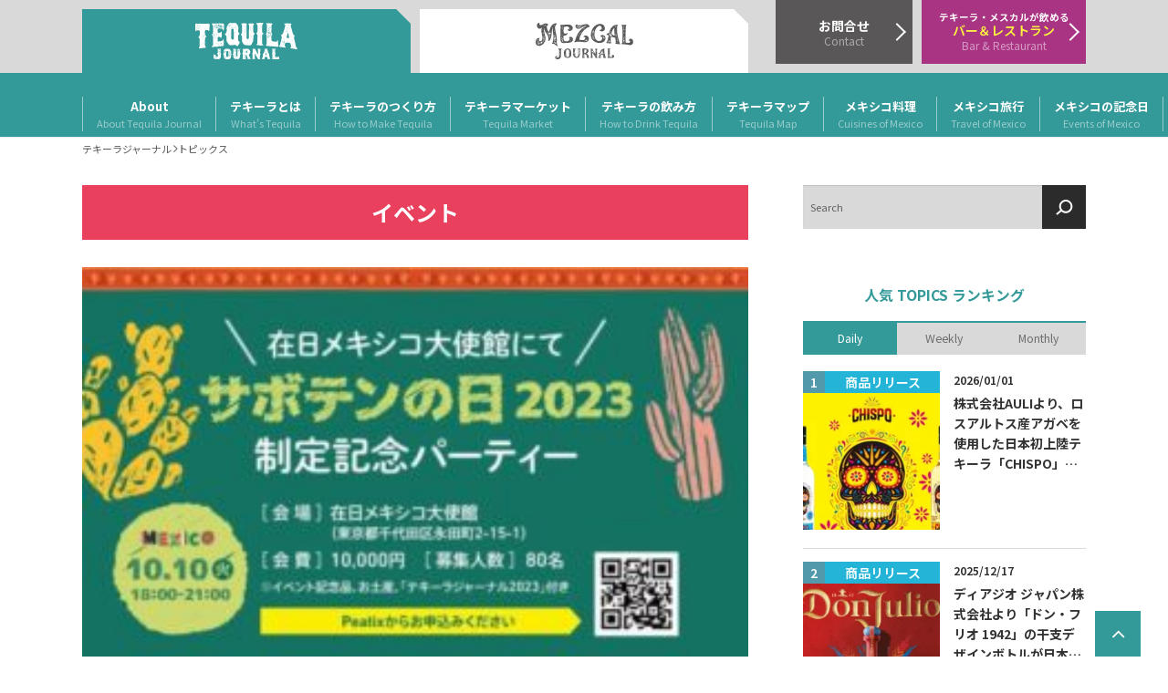

--- FILE ---
content_type: text/html; charset=UTF-8
request_url: https://tequilajournal.jp/tag/%E3%83%A1%E3%82%AD%E3%82%B7%E3%82%AB%E3%83%B3%E3%83%95%E3%83%BC%E3%83%89%E3%83%96%E3%83%83%E3%83%95%E3%82%A7/?page=14%3Fpage%3D18%3Fpage%3D21?page=16
body_size: 21245
content:
<!doctype html>
<html lang="ja">
<head>
<!-- Google tag (gtag.js) -->
<script async src="https://www.googletagmanager.com/gtag/js?id=UA-144270706-1"></script>
<script>
  window.dataLayer = window.dataLayer || [];
  function gtag(){dataLayer.push(arguments);}
  gtag('js', new Date());
  gtag('config', 'UA-144270706-1');
</script>
<!-- / Google tag -->
<!-- Google Searchconsole -->
<meta name="google-site-verification" content="DO38yFm_LYM7KOna9XMsYeIHQtrcuwZws8swsVOcqyQ" />
<!-- / Google Searchconsole -->

<meta http-equiv="Cache-Control" content="max-age=2592000, public">
<meta http-equiv="Expires" content="Sat, 05 Nov 2023 12:00:00 GMT">
<meta content="yes" name="apple-mobile-web-app-capable" /> 

<meta charset="UTF-8">
<meta name="viewport" content="width=device-width, initial-scale=1, initial-scale=1.0, user-scalable=0">
<link rel="profile" href="http://gmpg.org/xfn/11">
<link rel="pingback" href="https://tequilajournal.jp/xmlrpc.php">

<meta name='robots' content='index, follow, max-image-preview:large, max-snippet:-1, max-video-preview:-1' />

	<!-- This site is optimized with the Yoast SEO plugin v20.11 - https://yoast.com/wordpress/plugins/seo/ -->
	<title>メキシカンフードブッフェ Archives - テキーラジャーナル｜Tequila Journal</title>
	<link rel="canonical" href="https://tequilajournal.jp/tag/メキシカンフードブッフェ/" />
	<script type="application/ld+json" class="yoast-schema-graph">{"@context":"https://schema.org","@graph":[{"@type":"CollectionPage","@id":"https://tequilajournal.jp/tag/%e3%83%a1%e3%82%ad%e3%82%b7%e3%82%ab%e3%83%b3%e3%83%95%e3%83%bc%e3%83%89%e3%83%96%e3%83%83%e3%83%95%e3%82%a7/","url":"https://tequilajournal.jp/tag/%e3%83%a1%e3%82%ad%e3%82%b7%e3%82%ab%e3%83%b3%e3%83%95%e3%83%bc%e3%83%89%e3%83%96%e3%83%83%e3%83%95%e3%82%a7/","name":"メキシカンフードブッフェ Archives - テキーラジャーナル｜Tequila Journal","isPartOf":{"@id":"https://tequilajournal.jp/#website"},"breadcrumb":{"@id":"https://tequilajournal.jp/tag/%e3%83%a1%e3%82%ad%e3%82%b7%e3%82%ab%e3%83%b3%e3%83%95%e3%83%bc%e3%83%89%e3%83%96%e3%83%83%e3%83%95%e3%82%a7/#breadcrumb"},"inLanguage":"ja"},{"@type":"BreadcrumbList","@id":"https://tequilajournal.jp/tag/%e3%83%a1%e3%82%ad%e3%82%b7%e3%82%ab%e3%83%b3%e3%83%95%e3%83%bc%e3%83%89%e3%83%96%e3%83%83%e3%83%95%e3%82%a7/#breadcrumb","itemListElement":[{"@type":"ListItem","position":1,"name":"Home","item":"https://tequilajournal.jp/"},{"@type":"ListItem","position":2,"name":"メキシカンフードブッフェ"}]},{"@type":"WebSite","@id":"https://tequilajournal.jp/#website","url":"https://tequilajournal.jp/","name":"テキーラジャーナル｜Tequila Journal","description":"テキーラの総合情報サイトです。テキーラの基礎知識・製法、マーケット情報、飲み方、メキシコの観光情報などテキーラに関する最新情報をお届けします。イベント、セミナー情報も随時ご紹介します。","potentialAction":[{"@type":"SearchAction","target":{"@type":"EntryPoint","urlTemplate":"https://tequilajournal.jp/?s={search_term_string}"},"query-input":"required name=search_term_string"}],"inLanguage":"ja"}]}</script>
	<!-- / Yoast SEO plugin. -->


<link rel='dns-prefetch' href='//fonts.googleapis.com' />
<link rel="alternate" type="application/rss+xml" title="テキーラジャーナル｜Tequila Journal &raquo; フィード" href="https://tequilajournal.jp/feed/" />
<link rel="alternate" type="application/rss+xml" title="テキーラジャーナル｜Tequila Journal &raquo; コメントフィード" href="https://tequilajournal.jp/comments/feed/" />
<link rel="alternate" type="text/calendar" title="テキーラジャーナル｜Tequila Journal &raquo; iCal フィード" href="https://tequilajournal.jp/events/?ical=1" />
<link rel="alternate" type="application/rss+xml" title="テキーラジャーナル｜Tequila Journal &raquo; メキシカンフードブッフェ タグのフィード" href="https://tequilajournal.jp/tag/%e3%83%a1%e3%82%ad%e3%82%b7%e3%82%ab%e3%83%b3%e3%83%95%e3%83%bc%e3%83%89%e3%83%96%e3%83%83%e3%83%95%e3%82%a7/feed/" />
<script>
window._wpemojiSettings = {"baseUrl":"https:\/\/s.w.org\/images\/core\/emoji\/14.0.0\/72x72\/","ext":".png","svgUrl":"https:\/\/s.w.org\/images\/core\/emoji\/14.0.0\/svg\/","svgExt":".svg","source":{"concatemoji":"https:\/\/tequilajournal.jp\/wp-includes\/js\/wp-emoji-release.min.js?ver=6.2.8"}};
/*! This file is auto-generated */
!function(e,a,t){var n,r,o,i=a.createElement("canvas"),p=i.getContext&&i.getContext("2d");function s(e,t){p.clearRect(0,0,i.width,i.height),p.fillText(e,0,0);e=i.toDataURL();return p.clearRect(0,0,i.width,i.height),p.fillText(t,0,0),e===i.toDataURL()}function c(e){var t=a.createElement("script");t.src=e,t.defer=t.type="text/javascript",a.getElementsByTagName("head")[0].appendChild(t)}for(o=Array("flag","emoji"),t.supports={everything:!0,everythingExceptFlag:!0},r=0;r<o.length;r++)t.supports[o[r]]=function(e){if(p&&p.fillText)switch(p.textBaseline="top",p.font="600 32px Arial",e){case"flag":return s("\ud83c\udff3\ufe0f\u200d\u26a7\ufe0f","\ud83c\udff3\ufe0f\u200b\u26a7\ufe0f")?!1:!s("\ud83c\uddfa\ud83c\uddf3","\ud83c\uddfa\u200b\ud83c\uddf3")&&!s("\ud83c\udff4\udb40\udc67\udb40\udc62\udb40\udc65\udb40\udc6e\udb40\udc67\udb40\udc7f","\ud83c\udff4\u200b\udb40\udc67\u200b\udb40\udc62\u200b\udb40\udc65\u200b\udb40\udc6e\u200b\udb40\udc67\u200b\udb40\udc7f");case"emoji":return!s("\ud83e\udef1\ud83c\udffb\u200d\ud83e\udef2\ud83c\udfff","\ud83e\udef1\ud83c\udffb\u200b\ud83e\udef2\ud83c\udfff")}return!1}(o[r]),t.supports.everything=t.supports.everything&&t.supports[o[r]],"flag"!==o[r]&&(t.supports.everythingExceptFlag=t.supports.everythingExceptFlag&&t.supports[o[r]]);t.supports.everythingExceptFlag=t.supports.everythingExceptFlag&&!t.supports.flag,t.DOMReady=!1,t.readyCallback=function(){t.DOMReady=!0},t.supports.everything||(n=function(){t.readyCallback()},a.addEventListener?(a.addEventListener("DOMContentLoaded",n,!1),e.addEventListener("load",n,!1)):(e.attachEvent("onload",n),a.attachEvent("onreadystatechange",function(){"complete"===a.readyState&&t.readyCallback()})),(e=t.source||{}).concatemoji?c(e.concatemoji):e.wpemoji&&e.twemoji&&(c(e.twemoji),c(e.wpemoji)))}(window,document,window._wpemojiSettings);
</script>
<style>
img.wp-smiley,
img.emoji {
	display: inline !important;
	border: none !important;
	box-shadow: none !important;
	height: 1em !important;
	width: 1em !important;
	margin: 0 0.07em !important;
	vertical-align: -0.1em !important;
	background: none !important;
	padding: 0 !important;
}
</style>
	<link rel='stylesheet' id='wp-block-library-css' href='https://tequilajournal.jp/wp-includes/css/dist/block-library/style.min.css?ver=6.2.8' media='all' />
<style id='wp-block-library-theme-inline-css'>
.wp-block-audio figcaption{color:#555;font-size:13px;text-align:center}.is-dark-theme .wp-block-audio figcaption{color:hsla(0,0%,100%,.65)}.wp-block-audio{margin:0 0 1em}.wp-block-code{border:1px solid #ccc;border-radius:4px;font-family:Menlo,Consolas,monaco,monospace;padding:.8em 1em}.wp-block-embed figcaption{color:#555;font-size:13px;text-align:center}.is-dark-theme .wp-block-embed figcaption{color:hsla(0,0%,100%,.65)}.wp-block-embed{margin:0 0 1em}.blocks-gallery-caption{color:#555;font-size:13px;text-align:center}.is-dark-theme .blocks-gallery-caption{color:hsla(0,0%,100%,.65)}.wp-block-image figcaption{color:#555;font-size:13px;text-align:center}.is-dark-theme .wp-block-image figcaption{color:hsla(0,0%,100%,.65)}.wp-block-image{margin:0 0 1em}.wp-block-pullquote{border-bottom:4px solid;border-top:4px solid;color:currentColor;margin-bottom:1.75em}.wp-block-pullquote cite,.wp-block-pullquote footer,.wp-block-pullquote__citation{color:currentColor;font-size:.8125em;font-style:normal;text-transform:uppercase}.wp-block-quote{border-left:.25em solid;margin:0 0 1.75em;padding-left:1em}.wp-block-quote cite,.wp-block-quote footer{color:currentColor;font-size:.8125em;font-style:normal;position:relative}.wp-block-quote.has-text-align-right{border-left:none;border-right:.25em solid;padding-left:0;padding-right:1em}.wp-block-quote.has-text-align-center{border:none;padding-left:0}.wp-block-quote.is-large,.wp-block-quote.is-style-large,.wp-block-quote.is-style-plain{border:none}.wp-block-search .wp-block-search__label{font-weight:700}.wp-block-search__button{border:1px solid #ccc;padding:.375em .625em}:where(.wp-block-group.has-background){padding:1.25em 2.375em}.wp-block-separator.has-css-opacity{opacity:.4}.wp-block-separator{border:none;border-bottom:2px solid;margin-left:auto;margin-right:auto}.wp-block-separator.has-alpha-channel-opacity{opacity:1}.wp-block-separator:not(.is-style-wide):not(.is-style-dots){width:100px}.wp-block-separator.has-background:not(.is-style-dots){border-bottom:none;height:1px}.wp-block-separator.has-background:not(.is-style-wide):not(.is-style-dots){height:2px}.wp-block-table{margin:0 0 1em}.wp-block-table td,.wp-block-table th{word-break:normal}.wp-block-table figcaption{color:#555;font-size:13px;text-align:center}.is-dark-theme .wp-block-table figcaption{color:hsla(0,0%,100%,.65)}.wp-block-video figcaption{color:#555;font-size:13px;text-align:center}.is-dark-theme .wp-block-video figcaption{color:hsla(0,0%,100%,.65)}.wp-block-video{margin:0 0 1em}.wp-block-template-part.has-background{margin-bottom:0;margin-top:0;padding:1.25em 2.375em}
</style>
<style id='wct-blocks-banner-style-inline-css'>
/**
 * 이 스타일은 에디터 스타일보다 '이전'에 로드
 * 따라서 동일한 선택자를 사용하는 에디터 전용 스타일이 우선
 */

.wp-block-wct-blocks-banner .block-media-wrapper, 
.wp-block-wct-blocks-banner .block-media-wrapper img {
  height: 150px;
  max-height: 150px;
}

.wp-block-wct-blocks-banner .block-media-wrapper button[type="button"] {
  margin: 0;
  padding: 0;
}

.wp-block-wct-blocks-banner .block-media-wrapper img {
  width: 100%; 
  height: auto;
}
</style>
<style id='wct-blocks-popular-list-style-inline-css'>
/**
 * 이 스타일은 에디터 스타일보다 '이전'에 로드
 * 따라서 동일한 선택자를 사용하는 에디터 전용 스타일이 우선
 */

.wp-block-wct-blocks-banner .block-media-wrapper, 
.wp-block-wct-blocks-banner .block-media-wrapper img {
  height: 150px;
  max-height: 150px;
}

.wp-block-wct-blocks-banner .block-media-wrapper button[type="button"] {
  margin: 0;
  padding: 0;
}

.wp-block-wct-blocks-banner .block-media-wrapper img {
  width: 100%; 
  height: auto;
}
</style>
<link rel='stylesheet' id='storefront-gutenberg-blocks-css' href='https://tequilajournal.jp/wp-content/themes/storefront/assets/css/base/gutenberg-blocks.css?ver=4.4.1' media='all' />
<style id='storefront-gutenberg-blocks-inline-css'>

				.wp-block-button__link:not(.has-text-color) {
					color: #333333;
				}

				.wp-block-button__link:not(.has-text-color):hover,
				.wp-block-button__link:not(.has-text-color):focus,
				.wp-block-button__link:not(.has-text-color):active {
					color: #333333;
				}

				.wp-block-button__link:not(.has-background) {
					background-color: #eeeeee;
				}

				.wp-block-button__link:not(.has-background):hover,
				.wp-block-button__link:not(.has-background):focus,
				.wp-block-button__link:not(.has-background):active {
					border-color: #d5d5d5;
					background-color: #d5d5d5;
				}

				.wc-block-grid__products .wc-block-grid__product .wp-block-button__link {
					background-color: #eeeeee;
					border-color: #eeeeee;
					color: #333333;
				}

				.wp-block-quote footer,
				.wp-block-quote cite,
				.wp-block-quote__citation {
					color: #6d6d6d;
				}

				.wp-block-pullquote cite,
				.wp-block-pullquote footer,
				.wp-block-pullquote__citation {
					color: #6d6d6d;
				}

				.wp-block-image figcaption {
					color: #6d6d6d;
				}

				.wp-block-separator.is-style-dots::before {
					color: #333333;
				}

				.wp-block-file a.wp-block-file__button {
					color: #333333;
					background-color: #eeeeee;
					border-color: #eeeeee;
				}

				.wp-block-file a.wp-block-file__button:hover,
				.wp-block-file a.wp-block-file__button:focus,
				.wp-block-file a.wp-block-file__button:active {
					color: #333333;
					background-color: #d5d5d5;
				}

				.wp-block-code,
				.wp-block-preformatted pre {
					color: #6d6d6d;
				}

				.wp-block-table:not( .has-background ):not( .is-style-stripes ) tbody tr:nth-child(2n) td {
					background-color: #fdfdfd;
				}

				.wp-block-cover .wp-block-cover__inner-container h1:not(.has-text-color),
				.wp-block-cover .wp-block-cover__inner-container h2:not(.has-text-color),
				.wp-block-cover .wp-block-cover__inner-container h3:not(.has-text-color),
				.wp-block-cover .wp-block-cover__inner-container h4:not(.has-text-color),
				.wp-block-cover .wp-block-cover__inner-container h5:not(.has-text-color),
				.wp-block-cover .wp-block-cover__inner-container h6:not(.has-text-color) {
					color: #000000;
				}

				.wc-block-components-price-slider__range-input-progress,
				.rtl .wc-block-components-price-slider__range-input-progress {
					--range-color: #7f54b3;
				}

				/* Target only IE11 */
				@media all and (-ms-high-contrast: none), (-ms-high-contrast: active) {
					.wc-block-components-price-slider__range-input-progress {
						background: #7f54b3;
					}
				}

				.wc-block-components-button:not(.is-link) {
					background-color: #333333;
					color: #ffffff;
				}

				.wc-block-components-button:not(.is-link):hover,
				.wc-block-components-button:not(.is-link):focus,
				.wc-block-components-button:not(.is-link):active {
					background-color: #1a1a1a;
					color: #ffffff;
				}

				.wc-block-components-button:not(.is-link):disabled {
					background-color: #333333;
					color: #ffffff;
				}

				.wc-block-cart__submit-container {
					background-color: #ffffff;
				}

				.wc-block-cart__submit-container::before {
					color: rgba(220,220,220,0.5);
				}

				.wc-block-components-order-summary-item__quantity {
					background-color: #ffffff;
					border-color: #6d6d6d;
					box-shadow: 0 0 0 2px #ffffff;
					color: #6d6d6d;
				}
			
</style>
<link rel='stylesheet' id='classic-theme-styles-css' href='https://tequilajournal.jp/wp-includes/css/classic-themes.min.css?ver=6.2.8' media='all' />
<style id='global-styles-inline-css'>
body{--wp--preset--color--black: #000000;--wp--preset--color--cyan-bluish-gray: #abb8c3;--wp--preset--color--white: #ffffff;--wp--preset--color--pale-pink: #f78da7;--wp--preset--color--vivid-red: #cf2e2e;--wp--preset--color--luminous-vivid-orange: #ff6900;--wp--preset--color--luminous-vivid-amber: #fcb900;--wp--preset--color--light-green-cyan: #7bdcb5;--wp--preset--color--vivid-green-cyan: #00d084;--wp--preset--color--pale-cyan-blue: #8ed1fc;--wp--preset--color--vivid-cyan-blue: #0693e3;--wp--preset--color--vivid-purple: #9b51e0;--wp--preset--gradient--vivid-cyan-blue-to-vivid-purple: linear-gradient(135deg,rgba(6,147,227,1) 0%,rgb(155,81,224) 100%);--wp--preset--gradient--light-green-cyan-to-vivid-green-cyan: linear-gradient(135deg,rgb(122,220,180) 0%,rgb(0,208,130) 100%);--wp--preset--gradient--luminous-vivid-amber-to-luminous-vivid-orange: linear-gradient(135deg,rgba(252,185,0,1) 0%,rgba(255,105,0,1) 100%);--wp--preset--gradient--luminous-vivid-orange-to-vivid-red: linear-gradient(135deg,rgba(255,105,0,1) 0%,rgb(207,46,46) 100%);--wp--preset--gradient--very-light-gray-to-cyan-bluish-gray: linear-gradient(135deg,rgb(238,238,238) 0%,rgb(169,184,195) 100%);--wp--preset--gradient--cool-to-warm-spectrum: linear-gradient(135deg,rgb(74,234,220) 0%,rgb(151,120,209) 20%,rgb(207,42,186) 40%,rgb(238,44,130) 60%,rgb(251,105,98) 80%,rgb(254,248,76) 100%);--wp--preset--gradient--blush-light-purple: linear-gradient(135deg,rgb(255,206,236) 0%,rgb(152,150,240) 100%);--wp--preset--gradient--blush-bordeaux: linear-gradient(135deg,rgb(254,205,165) 0%,rgb(254,45,45) 50%,rgb(107,0,62) 100%);--wp--preset--gradient--luminous-dusk: linear-gradient(135deg,rgb(255,203,112) 0%,rgb(199,81,192) 50%,rgb(65,88,208) 100%);--wp--preset--gradient--pale-ocean: linear-gradient(135deg,rgb(255,245,203) 0%,rgb(182,227,212) 50%,rgb(51,167,181) 100%);--wp--preset--gradient--electric-grass: linear-gradient(135deg,rgb(202,248,128) 0%,rgb(113,206,126) 100%);--wp--preset--gradient--midnight: linear-gradient(135deg,rgb(2,3,129) 0%,rgb(40,116,252) 100%);--wp--preset--duotone--dark-grayscale: url('#wp-duotone-dark-grayscale');--wp--preset--duotone--grayscale: url('#wp-duotone-grayscale');--wp--preset--duotone--purple-yellow: url('#wp-duotone-purple-yellow');--wp--preset--duotone--blue-red: url('#wp-duotone-blue-red');--wp--preset--duotone--midnight: url('#wp-duotone-midnight');--wp--preset--duotone--magenta-yellow: url('#wp-duotone-magenta-yellow');--wp--preset--duotone--purple-green: url('#wp-duotone-purple-green');--wp--preset--duotone--blue-orange: url('#wp-duotone-blue-orange');--wp--preset--font-size--small: 14px;--wp--preset--font-size--medium: 23px;--wp--preset--font-size--large: 26px;--wp--preset--font-size--x-large: 42px;--wp--preset--font-size--normal: 16px;--wp--preset--font-size--huge: 37px;--wp--preset--spacing--20: 0.44rem;--wp--preset--spacing--30: 0.67rem;--wp--preset--spacing--40: 1rem;--wp--preset--spacing--50: 1.5rem;--wp--preset--spacing--60: 2.25rem;--wp--preset--spacing--70: 3.38rem;--wp--preset--spacing--80: 5.06rem;--wp--preset--shadow--natural: 6px 6px 9px rgba(0, 0, 0, 0.2);--wp--preset--shadow--deep: 12px 12px 50px rgba(0, 0, 0, 0.4);--wp--preset--shadow--sharp: 6px 6px 0px rgba(0, 0, 0, 0.2);--wp--preset--shadow--outlined: 6px 6px 0px -3px rgba(255, 255, 255, 1), 6px 6px rgba(0, 0, 0, 1);--wp--preset--shadow--crisp: 6px 6px 0px rgba(0, 0, 0, 1);}:where(.is-layout-flex){gap: 0.5em;}body .is-layout-flow > .alignleft{float: left;margin-inline-start: 0;margin-inline-end: 2em;}body .is-layout-flow > .alignright{float: right;margin-inline-start: 2em;margin-inline-end: 0;}body .is-layout-flow > .aligncenter{margin-left: auto !important;margin-right: auto !important;}body .is-layout-constrained > .alignleft{float: left;margin-inline-start: 0;margin-inline-end: 2em;}body .is-layout-constrained > .alignright{float: right;margin-inline-start: 2em;margin-inline-end: 0;}body .is-layout-constrained > .aligncenter{margin-left: auto !important;margin-right: auto !important;}body .is-layout-constrained > :where(:not(.alignleft):not(.alignright):not(.alignfull)){max-width: var(--wp--style--global--content-size);margin-left: auto !important;margin-right: auto !important;}body .is-layout-constrained > .alignwide{max-width: var(--wp--style--global--wide-size);}body .is-layout-flex{display: flex;}body .is-layout-flex{flex-wrap: wrap;align-items: center;}body .is-layout-flex > *{margin: 0;}:where(.wp-block-columns.is-layout-flex){gap: 2em;}.has-black-color{color: var(--wp--preset--color--black) !important;}.has-cyan-bluish-gray-color{color: var(--wp--preset--color--cyan-bluish-gray) !important;}.has-white-color{color: var(--wp--preset--color--white) !important;}.has-pale-pink-color{color: var(--wp--preset--color--pale-pink) !important;}.has-vivid-red-color{color: var(--wp--preset--color--vivid-red) !important;}.has-luminous-vivid-orange-color{color: var(--wp--preset--color--luminous-vivid-orange) !important;}.has-luminous-vivid-amber-color{color: var(--wp--preset--color--luminous-vivid-amber) !important;}.has-light-green-cyan-color{color: var(--wp--preset--color--light-green-cyan) !important;}.has-vivid-green-cyan-color{color: var(--wp--preset--color--vivid-green-cyan) !important;}.has-pale-cyan-blue-color{color: var(--wp--preset--color--pale-cyan-blue) !important;}.has-vivid-cyan-blue-color{color: var(--wp--preset--color--vivid-cyan-blue) !important;}.has-vivid-purple-color{color: var(--wp--preset--color--vivid-purple) !important;}.has-black-background-color{background-color: var(--wp--preset--color--black) !important;}.has-cyan-bluish-gray-background-color{background-color: var(--wp--preset--color--cyan-bluish-gray) !important;}.has-white-background-color{background-color: var(--wp--preset--color--white) !important;}.has-pale-pink-background-color{background-color: var(--wp--preset--color--pale-pink) !important;}.has-vivid-red-background-color{background-color: var(--wp--preset--color--vivid-red) !important;}.has-luminous-vivid-orange-background-color{background-color: var(--wp--preset--color--luminous-vivid-orange) !important;}.has-luminous-vivid-amber-background-color{background-color: var(--wp--preset--color--luminous-vivid-amber) !important;}.has-light-green-cyan-background-color{background-color: var(--wp--preset--color--light-green-cyan) !important;}.has-vivid-green-cyan-background-color{background-color: var(--wp--preset--color--vivid-green-cyan) !important;}.has-pale-cyan-blue-background-color{background-color: var(--wp--preset--color--pale-cyan-blue) !important;}.has-vivid-cyan-blue-background-color{background-color: var(--wp--preset--color--vivid-cyan-blue) !important;}.has-vivid-purple-background-color{background-color: var(--wp--preset--color--vivid-purple) !important;}.has-black-border-color{border-color: var(--wp--preset--color--black) !important;}.has-cyan-bluish-gray-border-color{border-color: var(--wp--preset--color--cyan-bluish-gray) !important;}.has-white-border-color{border-color: var(--wp--preset--color--white) !important;}.has-pale-pink-border-color{border-color: var(--wp--preset--color--pale-pink) !important;}.has-vivid-red-border-color{border-color: var(--wp--preset--color--vivid-red) !important;}.has-luminous-vivid-orange-border-color{border-color: var(--wp--preset--color--luminous-vivid-orange) !important;}.has-luminous-vivid-amber-border-color{border-color: var(--wp--preset--color--luminous-vivid-amber) !important;}.has-light-green-cyan-border-color{border-color: var(--wp--preset--color--light-green-cyan) !important;}.has-vivid-green-cyan-border-color{border-color: var(--wp--preset--color--vivid-green-cyan) !important;}.has-pale-cyan-blue-border-color{border-color: var(--wp--preset--color--pale-cyan-blue) !important;}.has-vivid-cyan-blue-border-color{border-color: var(--wp--preset--color--vivid-cyan-blue) !important;}.has-vivid-purple-border-color{border-color: var(--wp--preset--color--vivid-purple) !important;}.has-vivid-cyan-blue-to-vivid-purple-gradient-background{background: var(--wp--preset--gradient--vivid-cyan-blue-to-vivid-purple) !important;}.has-light-green-cyan-to-vivid-green-cyan-gradient-background{background: var(--wp--preset--gradient--light-green-cyan-to-vivid-green-cyan) !important;}.has-luminous-vivid-amber-to-luminous-vivid-orange-gradient-background{background: var(--wp--preset--gradient--luminous-vivid-amber-to-luminous-vivid-orange) !important;}.has-luminous-vivid-orange-to-vivid-red-gradient-background{background: var(--wp--preset--gradient--luminous-vivid-orange-to-vivid-red) !important;}.has-very-light-gray-to-cyan-bluish-gray-gradient-background{background: var(--wp--preset--gradient--very-light-gray-to-cyan-bluish-gray) !important;}.has-cool-to-warm-spectrum-gradient-background{background: var(--wp--preset--gradient--cool-to-warm-spectrum) !important;}.has-blush-light-purple-gradient-background{background: var(--wp--preset--gradient--blush-light-purple) !important;}.has-blush-bordeaux-gradient-background{background: var(--wp--preset--gradient--blush-bordeaux) !important;}.has-luminous-dusk-gradient-background{background: var(--wp--preset--gradient--luminous-dusk) !important;}.has-pale-ocean-gradient-background{background: var(--wp--preset--gradient--pale-ocean) !important;}.has-electric-grass-gradient-background{background: var(--wp--preset--gradient--electric-grass) !important;}.has-midnight-gradient-background{background: var(--wp--preset--gradient--midnight) !important;}.has-small-font-size{font-size: var(--wp--preset--font-size--small) !important;}.has-medium-font-size{font-size: var(--wp--preset--font-size--medium) !important;}.has-large-font-size{font-size: var(--wp--preset--font-size--large) !important;}.has-x-large-font-size{font-size: var(--wp--preset--font-size--x-large) !important;}
.wp-block-navigation a:where(:not(.wp-element-button)){color: inherit;}
:where(.wp-block-columns.is-layout-flex){gap: 2em;}
.wp-block-pullquote{font-size: 1.5em;line-height: 1.6;}
</style>
<link rel='stylesheet' id='contact-form-7-css' href='https://tequilajournal.jp/wp-content/plugins/contact-form-7/includes/css/styles.css?ver=5.8' media='all' />
<link rel='stylesheet' id='dashicons-css' href='https://tequilajournal.jp/wp-includes/css/dashicons.min.css?ver=6.2.8' media='all' />
<link rel='stylesheet' id='post-views-counter-frontend-css' href='https://tequilajournal.jp/wp-content/plugins/post-views-counter/css/frontend.min.css?ver=1.3.13' media='all' />
<link rel='stylesheet' id='wordpress-popular-posts-css-css' href='https://tequilajournal.jp/wp-content/plugins/wordpress-popular-posts/assets/css/wpp.css?ver=6.3.2' media='all' />
<link rel='stylesheet' id='storefront-style-css' href='https://tequilajournal.jp/wp-content/themes/storefront/style.css?ver=4.4.1' media='all' />
<style id='storefront-style-inline-css'>

			.main-navigation ul li a,
			.site-title a,
			ul.menu li a,
			.site-branding h1 a,
			button.menu-toggle,
			button.menu-toggle:hover,
			.handheld-navigation .dropdown-toggle {
				color: #333333;
			}

			button.menu-toggle,
			button.menu-toggle:hover {
				border-color: #333333;
			}

			.main-navigation ul li a:hover,
			.main-navigation ul li:hover > a,
			.site-title a:hover,
			.site-header ul.menu li.current-menu-item > a {
				color: #747474;
			}

			table:not( .has-background ) th {
				background-color: #f8f8f8;
			}

			table:not( .has-background ) tbody td {
				background-color: #fdfdfd;
			}

			table:not( .has-background ) tbody tr:nth-child(2n) td,
			fieldset,
			fieldset legend {
				background-color: #fbfbfb;
			}

			.site-header,
			.secondary-navigation ul ul,
			.main-navigation ul.menu > li.menu-item-has-children:after,
			.secondary-navigation ul.menu ul,
			.storefront-handheld-footer-bar,
			.storefront-handheld-footer-bar ul li > a,
			.storefront-handheld-footer-bar ul li.search .site-search,
			button.menu-toggle,
			button.menu-toggle:hover {
				background-color: #ffffff;
			}

			p.site-description,
			.site-header,
			.storefront-handheld-footer-bar {
				color: #404040;
			}

			button.menu-toggle:after,
			button.menu-toggle:before,
			button.menu-toggle span:before {
				background-color: #333333;
			}

			h1, h2, h3, h4, h5, h6, .wc-block-grid__product-title {
				color: #333333;
			}

			.widget h1 {
				border-bottom-color: #333333;
			}

			body,
			.secondary-navigation a {
				color: #6d6d6d;
			}

			.widget-area .widget a,
			.hentry .entry-header .posted-on a,
			.hentry .entry-header .post-author a,
			.hentry .entry-header .post-comments a,
			.hentry .entry-header .byline a {
				color: #727272;
			}

			a {
				color: #7f54b3;
			}

			a:focus,
			button:focus,
			.button.alt:focus,
			input:focus,
			textarea:focus,
			input[type="button"]:focus,
			input[type="reset"]:focus,
			input[type="submit"]:focus,
			input[type="email"]:focus,
			input[type="tel"]:focus,
			input[type="url"]:focus,
			input[type="password"]:focus,
			input[type="search"]:focus {
				outline-color: #7f54b3;
			}

			button, input[type="button"], input[type="reset"], input[type="submit"], .button, .widget a.button {
				background-color: #eeeeee;
				border-color: #eeeeee;
				color: #333333;
			}

			button:hover, input[type="button"]:hover, input[type="reset"]:hover, input[type="submit"]:hover, .button:hover, .widget a.button:hover {
				background-color: #d5d5d5;
				border-color: #d5d5d5;
				color: #333333;
			}

			button.alt, input[type="button"].alt, input[type="reset"].alt, input[type="submit"].alt, .button.alt, .widget-area .widget a.button.alt {
				background-color: #333333;
				border-color: #333333;
				color: #ffffff;
			}

			button.alt:hover, input[type="button"].alt:hover, input[type="reset"].alt:hover, input[type="submit"].alt:hover, .button.alt:hover, .widget-area .widget a.button.alt:hover {
				background-color: #1a1a1a;
				border-color: #1a1a1a;
				color: #ffffff;
			}

			.pagination .page-numbers li .page-numbers.current {
				background-color: #e6e6e6;
				color: #636363;
			}

			#comments .comment-list .comment-content .comment-text {
				background-color: #f8f8f8;
			}

			.site-footer {
				background-color: #4d4d4d;
				color: #ffffff;
			}

			.site-footer a:not(.button):not(.components-button) {
				color: #ffffff;
			}

			.site-footer .storefront-handheld-footer-bar a:not(.button):not(.components-button) {
				color: #333333;
			}

			.site-footer h1, .site-footer h2, .site-footer h3, .site-footer h4, .site-footer h5, .site-footer h6, .site-footer .widget .widget-title, .site-footer .widget .widgettitle {
				color: #ffffff;
			}

			.page-template-template-homepage.has-post-thumbnail .type-page.has-post-thumbnail .entry-title {
				color: #000000;
			}

			.page-template-template-homepage.has-post-thumbnail .type-page.has-post-thumbnail .entry-content {
				color: #000000;
			}

			@media screen and ( min-width: 768px ) {
				.secondary-navigation ul.menu a:hover {
					color: #595959;
				}

				.secondary-navigation ul.menu a {
					color: #404040;
				}

				.main-navigation ul.menu ul.sub-menu,
				.main-navigation ul.nav-menu ul.children {
					background-color: #f0f0f0;
				}

				.site-header {
					border-bottom-color: #f0f0f0;
				}
			}
</style>
<link rel='stylesheet' id='storefront-icons-css' href='https://tequilajournal.jp/wp-content/themes/storefront/assets/css/base/icons.css?ver=4.4.1' media='all' />
<link rel='stylesheet' id='storefront-fonts-css' href='https://fonts.googleapis.com/css?family=Source+Sans+Pro%3A400%2C300%2C300italic%2C400italic%2C600%2C700%2C900&#038;subset=latin%2Clatin-ext&#038;ver=4.4.1' media='all' />
<link rel='stylesheet' id='fontawesome-css' href='https://tequilajournal.jp/wp-content/themes/wct-tequilajournal/assets/webfonts/fontawesome/css/font-awesome.min.css?ver=4.7.2' media='all' />
<link rel='stylesheet' id='swiper-bundle-css-css' href='https://tequilajournal.jp/wp-content/themes/wct-tequilajournal/assets/plugins/swiper/swiper-bundle.min.css?ver=9.2.4' media='all' />
<link rel='stylesheet' id='simplelightbox-css-css' href='https://tequilajournal.jp/wp-content/themes/wct-tequilajournal/assets/plugins/simplelightbox/dist/simple-lightbox.min.css?ver=2.14.2' media='all' />
<link rel='stylesheet' id='wct-customize-css' href='https://tequilajournal.jp/wp-content/themes/wct-tequilajournal/css/customize.css?ver=1.3.1' media='all' />
<link rel='stylesheet' id='storefront-child-style-css' href='https://tequilajournal.jp/wp-content/themes/wct-tequilajournal/style.css?ver=6.2.8' media='all' />
<script id='wpp-json' type="application/json">
{"sampling_active":0,"sampling_rate":100,"ajax_url":"https:\/\/tequilajournal.jp\/wp-json\/wordpress-popular-posts\/v1\/popular-posts","api_url":"https:\/\/tequilajournal.jp\/wp-json\/wordpress-popular-posts","ID":0,"token":"3de85f18a4","lang":0,"debug":0}
</script>
<script src='https://tequilajournal.jp/wp-content/plugins/wordpress-popular-posts/assets/js/wpp.min.js?ver=6.3.2' id='wpp-js-js'></script>
<script src='https://tequilajournal.jp/wp-content/themes/wct-tequilajournal/assets/plugins/swiper/swiper-bundle.min.js?ver=9.2.4' id='swiper-bundle-js-js'></script>
<script src='https://tequilajournal.jp/wp-content/themes/wct-tequilajournal/assets/plugins/gsap/minified/gsap.min.js?ver=3.11.5' id='gsap-js-js'></script>
<script src='https://tequilajournal.jp/wp-content/themes/wct-tequilajournal/assets/plugins/gsap/minified/ScrollTrigger.min.js?ver=3.11.5' id='gsap-scroll-trigger-js-js'></script>
<script src='https://tequilajournal.jp/wp-content/themes/wct-tequilajournal/assets/plugins/gsap/minified/ScrollToPlugin.min.js?ver=3.11.5' id='gsap-scroll-to-plugin-js-js'></script>
<script src='https://tequilajournal.jp/wp-content/themes/wct-tequilajournal/assets/plugins/gsap/minified/Draggable.min.js?ver=3.11.5' id='gsap-draggable-js-js'></script>
<script src='https://tequilajournal.jp/wp-includes/js/jquery/jquery.min.js?ver=3.6.4' id='jquery-core-js'></script>
<script src='https://tequilajournal.jp/wp-includes/js/jquery/jquery-migrate.min.js?ver=3.4.0' id='jquery-migrate-js'></script>
<script src='https://tequilajournal.jp/wp-content/themes/wct-tequilajournal/assets/plugins/simplelightbox/dist/simple-lightbox.jquery.min.js?ver=2.14.2' id='simplelightbox-jquery-js-js'></script>
<link rel="https://api.w.org/" href="https://tequilajournal.jp/wp-json/" /><link rel="alternate" type="application/json" href="https://tequilajournal.jp/wp-json/wp/v2/tags/23" /><link rel="EditURI" type="application/rsd+xml" title="RSD" href="https://tequilajournal.jp/xmlrpc.php?rsd" />
<link rel="wlwmanifest" type="application/wlwmanifest+xml" href="https://tequilajournal.jp/wp-includes/wlwmanifest.xml" />
<meta name="generator" content="WordPress 6.2.8" />
<meta name="tec-api-version" content="v1"><meta name="tec-api-origin" content="https://tequilajournal.jp"><link rel="alternate" href="https://tequilajournal.jp/wp-json/tribe/events/v1/events/?tags=%e3%83%a1%e3%82%ad%e3%82%b7%e3%82%ab%e3%83%b3%e3%83%95%e3%83%bc%e3%83%89%e3%83%96%e3%83%83%e3%83%95%e3%82%a7" />            <style id="wpp-loading-animation-styles">@-webkit-keyframes bgslide{from{background-position-x:0}to{background-position-x:-200%}}@keyframes bgslide{from{background-position-x:0}to{background-position-x:-200%}}.wpp-widget-placeholder,.wpp-widget-block-placeholder,.wpp-shortcode-placeholder{margin:0 auto;width:60px;height:3px;background:#dd3737;background:linear-gradient(90deg,#dd3737 0%,#571313 10%,#dd3737 100%);background-size:200% auto;border-radius:3px;-webkit-animation:bgslide 1s infinite linear;animation:bgslide 1s infinite linear}</style>
            <link rel="preconnect dns-prefetch" href="//www.googletagmanager.com" crossorigin>
<link rel="preconnect dns-prefetch" href="//www.google-analytics.com" crossorigin>
<link rel="preconnect dns-prefetch" href="//pagead2.googlesyndication.com" crossorigin>
<link rel="preconnect dns-prefetch" href="//googleads.g.doubleclick.net" crossorigin>
<link rel="preconnect dns-prefetch" href="//tpc.googlesyndication.com" crossorigin>
<link rel="preconnect dns-prefetch" href="//cse.google.com" crossorigin>
<link rel="preconnect dns-prefetch" href="//fonts.googleapis.com" crossorigin>
<link rel="preconnect dns-prefetch" href="//ajax.googleapis.com" crossorigin>
<link rel="preconnect dns-prefetch" href="//www.gstatic.com" crossorigin>
<link rel="preconnect dns-prefetch" href="//fonts.gstatic.com" crossorigin>
<link rel="preconnect dns-prefetch" href="//ad.doubleclick.net" crossorigin>
<link rel="preconnect dns-prefetch" href="//cdnjs.cloudflare.com" crossorigin>
<link rel="preconnect dns-prefetch" href="//cdn.jsdelivr.net" crossorigin>
<link rel="preconnect dns-prefetch" href="//cms.quantserve.com" crossorigin>

<!-- webfont -->
<link rel="preconnect" href="https://fonts.googleapis.com"> 
<link href="https://fonts.googleapis.com/css2?family=Noto+Sans+JP:wght@100;200;300;400;500;600;700;800;900&display=swap" rel="stylesheet">
<meta property="article:publisher" content="https://facebook.com/Tequilafesta/">
<meta property="og:site_name" content="テキーラジャーナル｜Tequila Journal" />
<meta property="og:locale" content="ja_JP" />
<meta property="og:type" content="website">
<meta name="keywords" content="tequila,mezcal,tequilajournal,mezcaljouranl,テキーラ,メスカル,テキーラジャーナル,メスカルジャーナル" />

<meta property="og:title" content="テキーラジャーナル｜Tequila Journal">
<meta name="twitter:title" content="テキーラジャーナル｜Tequila Journal" />

<meta property="og:description" content="テキーラの総合情報サイトです。テキーラの基礎知識・製法、マーケット情報、飲み方、メキシコの観光情報などテキーラに関する最新情報をお届けします。イベント、セミナー情報も随時ご紹介します。">
<meta name="twitter:description" content="テキーラの総合情報サイトです。テキーラの基礎知識・製法、マーケット情報、飲み方、メキシコの観光情報などテキーラに関する最新情報をお届けします。イベント、セミナー情報も随時ご紹介します。" />


<meta property="og:url" content=""> <meta name="robots" content="noindex,follow" />

<link rel="shortcut icon" href="https://tequilajournal.jp/wp-content/themes/wct-tequilajournal/favicon.ico?v=20230312" type="image/x-icon">

<link rel="canonical" href=https://tequilajournal.jp”>

<style type="text/css"> .post-view { display: none; } </style>

</head>

<body class="archive tag tag-23 wp-embed-responsive paged-14 tag-paged-14 tribe-no-js no-wc-breadcrumb storefront-align-wide right-sidebar tequilajournal is_tag" style="visibility: hidden;">

<svg xmlns="http://www.w3.org/2000/svg" viewBox="0 0 0 0" width="0" height="0" focusable="false" role="none" style="visibility: hidden; position: absolute; left: -9999px; overflow: hidden;" ><defs><filter id="wp-duotone-dark-grayscale"><feColorMatrix color-interpolation-filters="sRGB" type="matrix" values=" .299 .587 .114 0 0 .299 .587 .114 0 0 .299 .587 .114 0 0 .299 .587 .114 0 0 " /><feComponentTransfer color-interpolation-filters="sRGB" ><feFuncR type="table" tableValues="0 0.49803921568627" /><feFuncG type="table" tableValues="0 0.49803921568627" /><feFuncB type="table" tableValues="0 0.49803921568627" /><feFuncA type="table" tableValues="1 1" /></feComponentTransfer><feComposite in2="SourceGraphic" operator="in" /></filter></defs></svg><svg xmlns="http://www.w3.org/2000/svg" viewBox="0 0 0 0" width="0" height="0" focusable="false" role="none" style="visibility: hidden; position: absolute; left: -9999px; overflow: hidden;" ><defs><filter id="wp-duotone-grayscale"><feColorMatrix color-interpolation-filters="sRGB" type="matrix" values=" .299 .587 .114 0 0 .299 .587 .114 0 0 .299 .587 .114 0 0 .299 .587 .114 0 0 " /><feComponentTransfer color-interpolation-filters="sRGB" ><feFuncR type="table" tableValues="0 1" /><feFuncG type="table" tableValues="0 1" /><feFuncB type="table" tableValues="0 1" /><feFuncA type="table" tableValues="1 1" /></feComponentTransfer><feComposite in2="SourceGraphic" operator="in" /></filter></defs></svg><svg xmlns="http://www.w3.org/2000/svg" viewBox="0 0 0 0" width="0" height="0" focusable="false" role="none" style="visibility: hidden; position: absolute; left: -9999px; overflow: hidden;" ><defs><filter id="wp-duotone-purple-yellow"><feColorMatrix color-interpolation-filters="sRGB" type="matrix" values=" .299 .587 .114 0 0 .299 .587 .114 0 0 .299 .587 .114 0 0 .299 .587 .114 0 0 " /><feComponentTransfer color-interpolation-filters="sRGB" ><feFuncR type="table" tableValues="0.54901960784314 0.98823529411765" /><feFuncG type="table" tableValues="0 1" /><feFuncB type="table" tableValues="0.71764705882353 0.25490196078431" /><feFuncA type="table" tableValues="1 1" /></feComponentTransfer><feComposite in2="SourceGraphic" operator="in" /></filter></defs></svg><svg xmlns="http://www.w3.org/2000/svg" viewBox="0 0 0 0" width="0" height="0" focusable="false" role="none" style="visibility: hidden; position: absolute; left: -9999px; overflow: hidden;" ><defs><filter id="wp-duotone-blue-red"><feColorMatrix color-interpolation-filters="sRGB" type="matrix" values=" .299 .587 .114 0 0 .299 .587 .114 0 0 .299 .587 .114 0 0 .299 .587 .114 0 0 " /><feComponentTransfer color-interpolation-filters="sRGB" ><feFuncR type="table" tableValues="0 1" /><feFuncG type="table" tableValues="0 0.27843137254902" /><feFuncB type="table" tableValues="0.5921568627451 0.27843137254902" /><feFuncA type="table" tableValues="1 1" /></feComponentTransfer><feComposite in2="SourceGraphic" operator="in" /></filter></defs></svg><svg xmlns="http://www.w3.org/2000/svg" viewBox="0 0 0 0" width="0" height="0" focusable="false" role="none" style="visibility: hidden; position: absolute; left: -9999px; overflow: hidden;" ><defs><filter id="wp-duotone-midnight"><feColorMatrix color-interpolation-filters="sRGB" type="matrix" values=" .299 .587 .114 0 0 .299 .587 .114 0 0 .299 .587 .114 0 0 .299 .587 .114 0 0 " /><feComponentTransfer color-interpolation-filters="sRGB" ><feFuncR type="table" tableValues="0 0" /><feFuncG type="table" tableValues="0 0.64705882352941" /><feFuncB type="table" tableValues="0 1" /><feFuncA type="table" tableValues="1 1" /></feComponentTransfer><feComposite in2="SourceGraphic" operator="in" /></filter></defs></svg><svg xmlns="http://www.w3.org/2000/svg" viewBox="0 0 0 0" width="0" height="0" focusable="false" role="none" style="visibility: hidden; position: absolute; left: -9999px; overflow: hidden;" ><defs><filter id="wp-duotone-magenta-yellow"><feColorMatrix color-interpolation-filters="sRGB" type="matrix" values=" .299 .587 .114 0 0 .299 .587 .114 0 0 .299 .587 .114 0 0 .299 .587 .114 0 0 " /><feComponentTransfer color-interpolation-filters="sRGB" ><feFuncR type="table" tableValues="0.78039215686275 1" /><feFuncG type="table" tableValues="0 0.94901960784314" /><feFuncB type="table" tableValues="0.35294117647059 0.47058823529412" /><feFuncA type="table" tableValues="1 1" /></feComponentTransfer><feComposite in2="SourceGraphic" operator="in" /></filter></defs></svg><svg xmlns="http://www.w3.org/2000/svg" viewBox="0 0 0 0" width="0" height="0" focusable="false" role="none" style="visibility: hidden; position: absolute; left: -9999px; overflow: hidden;" ><defs><filter id="wp-duotone-purple-green"><feColorMatrix color-interpolation-filters="sRGB" type="matrix" values=" .299 .587 .114 0 0 .299 .587 .114 0 0 .299 .587 .114 0 0 .299 .587 .114 0 0 " /><feComponentTransfer color-interpolation-filters="sRGB" ><feFuncR type="table" tableValues="0.65098039215686 0.40392156862745" /><feFuncG type="table" tableValues="0 1" /><feFuncB type="table" tableValues="0.44705882352941 0.4" /><feFuncA type="table" tableValues="1 1" /></feComponentTransfer><feComposite in2="SourceGraphic" operator="in" /></filter></defs></svg><svg xmlns="http://www.w3.org/2000/svg" viewBox="0 0 0 0" width="0" height="0" focusable="false" role="none" style="visibility: hidden; position: absolute; left: -9999px; overflow: hidden;" ><defs><filter id="wp-duotone-blue-orange"><feColorMatrix color-interpolation-filters="sRGB" type="matrix" values=" .299 .587 .114 0 0 .299 .587 .114 0 0 .299 .587 .114 0 0 .299 .587 .114 0 0 " /><feComponentTransfer color-interpolation-filters="sRGB" ><feFuncR type="table" tableValues="0.098039215686275 1" /><feFuncG type="table" tableValues="0 0.66274509803922" /><feFuncB type="table" tableValues="0.84705882352941 0.41960784313725" /><feFuncA type="table" tableValues="1 1" /></feComponentTransfer><feComposite in2="SourceGraphic" operator="in" /></filter></defs></svg>

<div id="page" class="hfeed site">
	
		<header id="masthead" class="site-header" role="banner" style="">

		<div class="header-menu-wrapper">

			<div class="site-branding"> 
  <div class="col-full">
    <ul class="list list-tab flex"> 

      
      <li class="tab-item tab-tequilajournal"> <!-- is-active -->
        <a class="a-wrap type-banner is-active" title="テキーラジャーナル" href="https://tequilajournal.jp">
          <img decoding="async" class="banner-image" src="https://tequilajournal.jp/wp-content/themes/wct-tequilajournal/assets/images/logo-tequila--white.svg" alt="テキーラジャーナル">
        </a>
      </li> 

            
      <li class="tab-item tab-mezcaljournal"> 
        <a class="a-wrap type-banner" title="メスカルジャーナル" href="https://tequilajournal.jp/mezcaljournal">
          <img decoding="async" class="banner-image" src="https://tequilajournal.jp/wp-content/themes/wct-tequilajournal/assets/images/logo-mezcal.svg" alt="メスカルジャーナル" >
        </a>
      </li>
    </li>
  </div>
</div> <!-- site-branding -->
			<div id="primary-navigation" class="header-nav"> 

    <div class="col-full">

        <nav id="site-navigation" class="nav main-navigation cf" itemscope itemtype="https://schema.org/SiteNavigationElement" role="navigation">


    <div class="nav-in">

        <!-- <button id="site-navigation-menu-toggle" class="menu-toggle" aria-controls="site-navigation" aria-expanded="false"><span></span></button> -->

        
        <ul id="nav-menu-tequila-header" class="menu menu-nav header-nav-page list-style-none"><li id="menu-item-11346" class="menu-item menu-item-type-post_type menu-item-object-page menu-item-has-children" data-label="about@about tequila journal"><a title="About@About Tequila Journal" href="https://tequilajournal.jp/about/" tabindex="0" aria-expanded="false">About<small>About Tequila Journal</small></a><div class="sub-menu-wrapper colgroup-2" data-toc="1"><div class="col-full"><a class="menu menu-close">CLOSE<i class="icon icon-close" ></i></a><div class="menu-info"><div class="menu-info__title">About<small>About Tequila Journal</small></div><div class="menu-info__thumb"><figure class="thumb"> <img src="https://tequilajournal.jp/wp-content/uploads/2023/07/mega-menu-about.jpg" class="thumb-image" alt="" decoding="async" loading="lazy" width="286" height="405"></figure><a class="a-link type-banner" title="テキーラ・メスカルが飲めるバー＆レストラン" data-label="テキーラ・メスカルが飲めるバー＆レストラン" href="https://tequilajournal.jp/dbstore"> <img decoding="async" class="banner-image" src="https://tequilajournal.jp/wp-content/themes/wct-tequilajournal/assets/images/banner-bar_rest--circle.svg" alt="テキーラの日"></a></div></div>
<ul class="sub-menu">
	<li id="menu-item-" class="menu-item menu-item-type-custom menu-item-object-custom menu-item-type-root" data-label="page top"><a title="PAGE TOP" href="https://tequilajournal.jp/about/">PAGE TOP</a>	<li id="menu-item-" class="menu-item menu-item-type-custom menu-item-object-custom" data-label="テキーラジャーナルとは?"><a title="テキーラジャーナルとは?" href="https://tequilajournal.jp/about/#toc1">テキーラジャーナルとは?</a>	<li id="menu-item-" class="menu-item menu-item-type-custom menu-item-object-custom" data-label="juastとは?"><a title="JUASTとは?" href="https://tequilajournal.jp/about/#toc2">JUASTとは?</a>	<li id="menu-item-" class="menu-item menu-item-type-custom menu-item-object-custom" data-label="スタッフ紹介"><a title="スタッフ紹介" href="https://tequilajournal.jp/about/#toc3">スタッフ紹介</a>	<li id="menu-item-" class="menu-item menu-item-type-custom menu-item-object-custom" data-label="主要取引先"><a title="主要取引先" href="https://tequilajournal.jp/about/#toc4">主要取引先</a></ul>
<li id="menu-item-11347" class="menu-item menu-item-type-post_type menu-item-object-page menu-item-has-children" data-label="テキーラとは@what’s tequila"><a title="テキーラとは@What’s Tequila" href="https://tequilajournal.jp/tequila/" tabindex="0" aria-expanded="false">テキーラとは<small>What’s Tequila</small></a><div class="sub-menu-wrapper colgroup-3" data-toc="1"><div class="col-full"><a class="menu menu-close">CLOSE<i class="icon icon-close" ></i></a><div class="menu-info"><div class="menu-info__title">テキーラとは<small>What’s Tequila</small></div><div class="menu-info__thumb"><figure class="thumb"> <img src="https://tequilajournal.jp/wp-content/uploads/2023/07/mega-menu-what_is_taquila.png" class="thumb-image" alt="" decoding="async" loading="lazy" width="431" height="431"></figure></div></div>
<ul class="sub-menu">
	<li id="menu-item-" class="menu-item menu-item-type-custom menu-item-object-custom menu-item-type-root" data-label="page top"><a title="PAGE TOP" href="https://tequilajournal.jp/tequila/">PAGE TOP</a>	<li id="menu-item-" class="menu-item menu-item-type-custom menu-item-object-custom" data-label="テキーラってどんなお酒？"><a title="テキーラってどんなお酒？" href="https://tequilajournal.jp/tequila/#toc1">テキーラってどんなお酒？</a>	<li id="menu-item-" class="menu-item menu-item-type-custom menu-item-object-custom" data-label="テキーラの原産地呼称"><a title="テキーラの原産地呼称" href="https://tequilajournal.jp/tequila/#toc2">テキーラの原産地呼称</a>	<li id="menu-item-" class="menu-item menu-item-type-custom menu-item-object-custom" data-label="テキーラの主要機関"><a title="テキーラの主要機関" href="https://tequilajournal.jp/tequila/#toc3">テキーラの主要機関</a>	<li id="menu-item-" class="menu-item menu-item-type-custom menu-item-object-custom" data-label="テキーラの主要規則"><a title="テキーラの主要規則" href="https://tequilajournal.jp/tequila/#toc4">テキーラの主要規則</a>	<li id="menu-item-" class="menu-item menu-item-type-custom menu-item-object-custom" data-label="テキーラのカテゴリーとクラス"><a title="テキーラのカテゴリーとクラス" href="https://tequilajournal.jp/tequila/#toc5">テキーラのカテゴリーとクラス</a>	<li id="menu-item-" class="menu-item menu-item-type-custom menu-item-object-custom" data-label="テキーラの歴史"><a title="テキーラの歴史" href="https://tequilajournal.jp/tequila/#toc6">テキーラの歴史</a>	<li id="menu-item-" class="menu-item menu-item-type-custom menu-item-object-custom" data-label="ラベルの読み方"><a title="ラベルの読み方" href="https://tequilajournal.jp/tequila/#toc7">ラベルの読み方</a>	<li id="menu-item-" class="menu-item menu-item-type-custom menu-item-object-custom" data-label="環境問題への取り組み"><a title="環境問題への取り組み" href="https://tequilajournal.jp/tequila/#toc8">環境問題への取り組み</a>	<li id="menu-item-" class="menu-item menu-item-type-custom menu-item-object-custom" data-label="テキーラマッチメーカーとは？"><a title="テキーラマッチメーカーとは？" href="https://tequilajournal.jp/tequila/#toc9">テキーラマッチメーカーとは？</a>	<li id="menu-item-" class="menu-item menu-item-type-custom menu-item-object-custom" data-label="テキーラビジネスに携わるセレブリティ"><a title="テキーラビジネスに携わるセレブリティ" href="https://tequilajournal.jp/tequila/#toc10">テキーラビジネスに携わるセレブリティ</a></ul>
<li id="menu-item-11348" class="menu-item menu-item-type-post_type menu-item-object-page menu-item-has-children" data-label="テキーラのつくり方@how to make tequila"><a title="テキーラのつくり方@How to Make Tequila" href="https://tequilajournal.jp/make/" tabindex="0" aria-expanded="false">テキーラのつくり方<small>How to Make Tequila</small></a><div class="sub-menu-wrapper colgroup-2" data-toc="1"><div class="col-full"><a class="menu menu-close">CLOSE<i class="icon icon-close" ></i></a><div class="menu-info"><div class="menu-info__title">テキーラのつくり方<small>How to Make Tequila</small></div><div class="menu-info__thumb"><figure class="thumb"> <img src="https://tequilajournal.jp/wp-content/uploads/2023/07/mega-menu-make.png" class="thumb-image" alt="" decoding="async" loading="lazy" width="446" height="446"></figure></div></div>
<ul class="sub-menu">
	<li id="menu-item-" class="menu-item menu-item-type-custom menu-item-object-custom menu-item-type-root" data-label="page top"><a title="PAGE TOP" href="https://tequilajournal.jp/make/">PAGE TOP</a>	<li id="menu-item-" class="menu-item menu-item-type-custom menu-item-object-custom" data-label="テキーラの製法"><a title="テキーラの製法" href="https://tequilajournal.jp/make/#toc1">テキーラの製法</a>	<li id="menu-item-" class="menu-item menu-item-type-custom menu-item-object-custom" data-label="アガベアスルとは？"><a title="アガベアスルとは？" href="https://tequilajournal.jp/make/#toc2">アガベアスルとは？</a>	<li id="menu-item-" class="menu-item menu-item-type-custom menu-item-object-custom" data-label="代表的なアガベのテロワール"><a title="代表的なアガベのテロワール" href="https://tequilajournal.jp/make/#toc3">代表的なアガベのテロワール</a></ul>
<li id="menu-item-11349" class="menu-item menu-item-type-post_type menu-item-object-page menu-item-has-children" data-label="テキーラマーケット@tequila market"><a title="テキーラマーケット@Tequila Market" href="https://tequilajournal.jp/market-trend/" tabindex="0" aria-expanded="false">テキーラマーケット<small>Tequila Market</small></a><div class="sub-menu-wrapper colgroup-2"><div class="col-full"><a class="menu menu-close">CLOSE<i class="icon icon-close" ></i></a><div class="menu-info"><div class="menu-info__title">テキーラマーケット<small>Tequila Market</small></div><div class="menu-info__thumb"><figure class="thumb"> <img src="https://tequilajournal.jp/wp-content/uploads/2023/07/mega-menu-market_trend.png" class="thumb-image" alt="" decoding="async" loading="lazy" width="405" height="405"></figure></div></div>
<ul class="sub-menu">
	<li id="menu-item-12312" class="menu-item menu-item-type-post_type menu-item-object-page" data-label="2023"><a title="2023" href="https://tequilajournal.jp/market-trend/2023-market-trend/">2023</a>	<li id="menu-item-11509" class="menu-item menu-item-type-post_type menu-item-object-page" data-label="2022"><a title="2022" href="https://tequilajournal.jp/market-trend/2022-market-trend/">2022</a>	<li id="menu-item-11741" class="menu-item menu-item-type-post_type menu-item-object-page" data-label="2021"><a title="2021" href="https://tequilajournal.jp/market-trend/2021-market-trend/">2021</a>	<li id="menu-item-11740" class="menu-item menu-item-type-post_type menu-item-object-page" data-label="2020"><a title="2020" href="https://tequilajournal.jp/market-trend/2020-market-trend/">2020</a></ul>
<li id="menu-item-11353" class="menu-item menu-item-type-post_type menu-item-object-page menu-item-has-children" data-label="テキーラの飲み方@how to drink tequila"><a title="テキーラの飲み方@How to Drink Tequila" href="https://tequilajournal.jp/drink/" tabindex="0" aria-expanded="false">テキーラの飲み方<small>How to Drink Tequila</small></a><div class="sub-menu-wrapper colgroup-3" data-toc="1"><div class="col-full"><a class="menu menu-close">CLOSE<i class="icon icon-close" ></i></a><div class="menu-info"><div class="menu-info__title">テキーラの飲み方<small>How to Drink Tequila</small></div><div class="menu-info__thumb"><figure class="thumb"> <img src="https://tequilajournal.jp/wp-content/uploads/2023/07/mega-menu-drink.png" class="thumb-image" alt="" decoding="async" loading="lazy" width="405" height="406"></figure></div></div>
<ul class="sub-menu">
	<li id="menu-item-" class="menu-item menu-item-type-custom menu-item-object-custom menu-item-type-root" data-label="page top"><a title="PAGE TOP" href="https://tequilajournal.jp/drink/">PAGE TOP</a>	<li id="menu-item-" class="menu-item menu-item-type-custom menu-item-object-custom" data-label="テキーラのテイスティング方法"><a title="テキーラのテイスティング方法" href="https://tequilajournal.jp/drink/#toc1">テキーラのテイスティング方法</a>	<li id="menu-item-" class="menu-item menu-item-type-custom menu-item-object-custom" data-label="グラスで楽しむテキーラ"><a title="グラスで楽しむテキーラ" href="https://tequilajournal.jp/drink/#toc2">グラスで楽しむテキーラ</a>	<li id="menu-item-" class="menu-item menu-item-type-custom menu-item-object-custom" data-label="テキーラのチェイサー「サングリータ」"><a title="テキーラのチェイサー「サングリータ」" href="https://tequilajournal.jp/drink/#toc3">テキーラのチェイサー「サングリータ」</a>	<li id="menu-item-" class="menu-item menu-item-type-custom menu-item-object-custom" data-label="テキーラと塩・ライム"><a title="テキーラと塩・ライム" href="https://tequilajournal.jp/drink/#toc4">テキーラと塩・ライム</a>	<li id="menu-item-" class="menu-item menu-item-type-custom menu-item-object-custom" data-label="テキーラカクテル"><a title="テキーラカクテル" href="https://tequilajournal.jp/drink/#toc5">テキーラカクテル</a></ul>
<li id="menu-item-11354" class="menu-item menu-item-type-post_type menu-item-object-page menu-item-has-children" data-label="テキーラマップ@tequila map"><a title="テキーラマップ@Tequila Map" href="https://tequilajournal.jp/map/" tabindex="0" aria-expanded="false">テキーラマップ<small>Tequila Map</small></a><div class="sub-menu-wrapper colgroup-3"><div class="col-full"><a class="menu menu-close">CLOSE<i class="icon icon-close" ></i></a><div class="menu-info"><div class="menu-info__title">テキーラマップ<small>Tequila Map</small></div></div>
<ul class="sub-menu">
	<li id="menu-item-11513" class="menu-item menu-item-type-post_type menu-item-object-page" data-label="2023"><a title="2023" href="https://tequilajournal.jp/map/2023-tequila-map/">2023</a>	<li id="menu-item-11512" class="menu-item menu-item-type-post_type menu-item-object-page" data-label="2022"><a title="2022" href="https://tequilajournal.jp/map/2022-tequila-map/">2022</a>	<li id="menu-item-11355" class="menu-item menu-item-type-post_type menu-item-object-page" data-label="2021"><a title="2021" href="https://tequilajournal.jp/map/2021-2/">2021</a>	<li id="menu-item-11357" class="menu-item menu-item-type-post_type menu-item-object-page" data-label="2020"><a title="2020" href="https://tequilajournal.jp/map/2020-2/">2020</a>	<li id="menu-item-11356" class="menu-item menu-item-type-post_type menu-item-object-page" data-label="2019"><a title="2019" href="https://tequilajournal.jp/map/2019-2/">2019</a>	<li id="menu-item-11510" class="menu-item menu-item-type-post_type menu-item-object-page" data-label="蒸留所紹介"><a title="蒸留所紹介" href="https://tequilajournal.jp/map/distillery/">蒸留所紹介</a></ul>
<li id="menu-item-11358" class="menu-item menu-item-type-post_type menu-item-object-page menu-item-has-children" data-label="メキシコ料理@cuisines of mexico"><a title="メキシコ料理@Cuisines of Mexico" href="https://tequilajournal.jp/mexican-food/" tabindex="0" aria-expanded="false">メキシコ料理<small>Cuisines of Mexico</small></a><div class="sub-menu-wrapper colgroup-2"><div class="col-full"><a class="menu menu-close">CLOSE<i class="icon icon-close" ></i></a><div class="menu-info"><div class="menu-info__title">メキシコ料理<small>Cuisines of Mexico</small></div><div class="menu-info__thumb"><figure class="thumb"> <img src="https://tequilajournal.jp/wp-content/uploads/2023/07/mega-menu-maxican_food.png" class="thumb-image" alt="" decoding="async" loading="lazy" width="405" height="406"></figure></div></div>
<ul class="sub-menu">
	<li id="menu-item-11514" class="menu-item menu-item-type-post_type menu-item-object-page" data-label="2023"><a title="2023" href="https://tequilajournal.jp/mexican-food/2023-mexican-food/">2023</a>	<li id="menu-item-11705" class="menu-item menu-item-type-post_type menu-item-object-page" data-label="2022"><a title="2022" href="https://tequilajournal.jp/mexican-food/2022-mexican-food/">2022</a>	<li id="menu-item-11704" class="menu-item menu-item-type-post_type menu-item-object-page" data-label="2021"><a title="2021" href="https://tequilajournal.jp/mexican-food/2021-mexican-food/">2021</a></ul>
<li id="menu-item-11359" class="menu-item menu-item-type-post_type menu-item-object-page menu-item-has-children" data-label="メキシコ旅行@travel of mexico"><a title="メキシコ旅行@Travel of Mexico" href="https://tequilajournal.jp/travel/" tabindex="0" aria-expanded="false">メキシコ旅行<small>Travel of Mexico</small></a><div class="sub-menu-wrapper colgroup-3" data-toc="1"><div class="col-full"><a class="menu menu-close">CLOSE<i class="icon icon-close" ></i></a><div class="menu-info"><div class="menu-info__title">メキシコ旅行<small>Travel of Mexico</small></div><div class="menu-info__thumb"><figure class="thumb"> <img src="https://tequilajournal.jp/wp-content/uploads/2023/07/mega-menu-maxican_travel.png" class="thumb-image" alt="" decoding="async" loading="lazy" width="405" height="405"></figure></div></div>
<ul class="sub-menu">
	<li id="menu-item-" class="menu-item menu-item-type-custom menu-item-object-custom menu-item-type-root" data-label="page top"><a title="PAGE TOP" href="https://tequilajournal.jp/travel/">PAGE TOP</a>	<li id="menu-item-" class="menu-item menu-item-type-custom menu-item-object-custom" data-label="メキシコ基本情報"><a title="メキシコ基本情報" href="https://tequilajournal.jp/travel/#toc1">メキシコ基本情報</a>	<li id="menu-item-" class="menu-item menu-item-type-custom menu-item-object-custom" data-label="テキーラを楽しむ旅"><a title="テキーラを楽しむ旅" href="https://tequilajournal.jp/travel/#toc2">テキーラを楽しむ旅</a>	<li id="menu-item-" class="menu-item menu-item-type-custom menu-item-object-custom" data-label="コロニアルな街を散策"><a title="コロニアルな街を散策" href="https://tequilajournal.jp/travel/#toc3">コロニアルな街を散策</a>	<li id="menu-item-" class="menu-item menu-item-type-custom menu-item-object-custom" data-label="メスカルとアルテサニアの街"><a title="メスカルとアルテサニアの街" href="https://tequilajournal.jp/travel/#toc4">メスカルとアルテサニアの街</a>	<li id="menu-item-" class="menu-item menu-item-type-custom menu-item-object-custom" data-label="ビーチリゾート"><a title="ビーチリゾート" href="https://tequilajournal.jp/travel/#toc5">ビーチリゾート</a>	<li id="menu-item-" class="menu-item menu-item-type-custom menu-item-object-custom" data-label="ブランドが経営するホテル"><a title="ブランドが経営するホテル" href="https://tequilajournal.jp/travel/#toc6">ブランドが経営するホテル</a></ul>
<li id="menu-item-11360" class="menu-item menu-item-type-post_type menu-item-object-page menu-item-has-children" data-label="メキシコの記念日@events of mexico"><a title="メキシコの記念日@Events of Mexico" href="https://tequilajournal.jp/anniversary/" tabindex="0" aria-expanded="false">メキシコの記念日<small>Events of Mexico</small></a><div class="sub-menu-wrapper colgroup-2" data-toc="1"><div class="col-full"><a class="menu menu-close">CLOSE<i class="icon icon-close" ></i></a><div class="menu-info"><div class="menu-info__title">メキシコの記念日<small>Events of Mexico</small></div><div class="menu-info__thumb"><figure class="thumb"> <img src="https://tequilajournal.jp/wp-content/uploads/2023/07/mega-menu-maxican_events.png" class="thumb-image" alt="" decoding="async" loading="lazy" width="406" height="406"></figure></div></div>
<ul class="sub-menu">
	<li id="menu-item-" class="menu-item menu-item-type-custom menu-item-object-custom menu-item-type-root" data-label="page top"><a title="PAGE TOP" href="https://tequilajournal.jp/anniversary/">PAGE TOP</a>	<li id="menu-item-" class="menu-item menu-item-type-custom menu-item-object-custom" data-label="日本のテキーラとメスカルの記念日"><a title="日本のテキーラとメスカルの記念日" href="https://tequilajournal.jp/anniversary/#toc1">日本のテキーラとメスカルの記念日</a>	<li id="menu-item-" class="menu-item menu-item-type-custom menu-item-object-custom" data-label="メキシコの記念日"><a title="メキシコの記念日" href="https://tequilajournal.jp/anniversary/#toc2">メキシコの記念日</a>	<li id="menu-item-" class="menu-item menu-item-type-custom menu-item-object-custom" data-label="日本とメキシコの姉妹都市"><a title="日本とメキシコの姉妹都市" href="https://tequilajournal.jp/anniversary/#toc3">日本とメキシコの姉妹都市</a></ul>
</ul>
        <div class="others"> 
            <ul class="menu menu-others"> 
                <li class="menu-item"> 
                    <a title="トピックス一覧" href="https://tequilajournal.jp/topics" tabindex="0" aria-expanded="false">トピックス一覧<small>Topics List</small></a>
                </li> <li class="menu-item"> 
                    <a title="イベント一覧" href="https://tequilajournal.jp/events" tabindex="0" aria-expanded="false">イベント一覧<small>Events List</small></a>
                </li>
            </ul> <!-- .menu.menu-others -->

            <div class="others__banner">
                <a class="a-link type-banner banner-contact" title="お問合せ" data-label="お問合せ" href="https://tequilajournal.jp/contact"> 
    <span class="label">お問合せ</span>
    <span class="sub">Contact</span>
    <span class="icon icon-arrow icon-arrow-right"> </span>
</a>                
                <a class="a-link type-banner banner-bar_restaurant" title="テキーラ・メスカルが飲めるバー＆レストラン" data-label="テキーラ・メスカルが飲めるバー＆レストラン" href="https://tequilajournal.jp/dbstore"> 
    <span class="label"><small>テキーラ・メスカルが飲める</small><strong>バー＆レストラン</strong></span>
    <span class="sub">Bar & Restaurant</span>
    <span class="icon icon-arrow icon-arrow-right"> </span>
</a>                
            </div>
        </div>
            

    </div> <!-- /.nav-in -->

    
</nav> <!-- /nav -->

<!-- /tequila -->

    </div>
</div>
			<!-- *** -->
			<button id="site-navigation-menu-toggle" class="menu-toggle" aria-controls="site-navigation" aria-expanded="false" ><span></span></button>

		</div> <!-- .header-nav -->

	</header><!-- #masthead -->
	
	
	
	
<div id="breadcrumb" class="breadcrumb" itemscope itemtype="https://schema.org/BreadcrumbList">
  <div class="col-full">
          <div class="breadcrumb-item" itemscope itemtype="https://schema.org/ListItem" itemprop="itemListElement">
        <!-- <span class="fa fa-home fa-fw" aria-hidden="true"></span> -->
        <a href="https://tequilajournal.jp/" itemprop="item">
          <span itemprop="name" class="breadcrumb-caption">テキーラジャーナル</span> 
        </a>
        <meta itemprop="position" content="1" />
        <span class="sp"><span class="fa fa-angle-right" aria-hidden="true"></span></span>      </div>
          <div class="breadcrumb-item" itemscope itemtype="https://schema.org/ListItem" itemprop="itemListElement">
        <!-- <span class="fa fa-home fa-fw" aria-hidden="true"></span> -->
        <a href="https://tequilajournal.jp/topics/" itemprop="item">
          <span itemprop="name" class="breadcrumb-caption">トピックス</span> 
        </a>
        <meta itemprop="position" content="2" />
              </div>
      </div>
</div>	
	<div id="content" class="site-content" >

		<div class="col-full">

		
	<div id="primary" class="content-area">
		<main id="main" class="site-main" role="main">
		
		


    <div class="section section-posts section-posts-category taxonomy-category topics_event post-type-cm_post_topics" > 

      
<hgroup class="hgroup"> 

    
    <h2 class="headline" title="イベント" aria-label="イベント" itemprop="headline">イベント</h2> 

    
</hgroup>
      <div class="list-container type-slide"> 
        <div class="block-not-found">
  <h2>NOT FOUND</h2>
  <p>投稿はありません。</p>
</div>
      </div> <!-- list-container -->

      
<div class="pagination pagination-external" data-args="{&quot;post_query&quot;:{&quot;add_class&quot;:&quot;align-horizontality&quot;,&quot;content_snippet&quot;:0,&quot;post_type&quot;:&quot;cm_post_topics&quot;,&quot;posts_per_page&quot;:3,&quot;paged&quot;:1,&quot;tax_query&quot;:[{&quot;taxonomy&quot;:&quot;category&quot;,&quot;field&quot;:&quot;term_id&quot;,&quot;terms&quot;:[6],&quot;operator&quot;:&quot;IN&quot;}],&quot;orderby&quot;:&quot;post_date&quot;,&quot;order&quot;:&quot;DESC&quot;,&quot;morelink&quot;:0},&quot;posts_per_page&quot;:3,&quot;base&quot;:&quot;https://tequilajournal.jp/tag/%E3%83%A1%E3%82%AD%E3%82%B7%E3%82%AB%E3%83%B3%E3%83%95%E3%83%BC%E3%83%89%E3%83%96%E3%83%83%E3%83%95%E3%82%A7/?page=14%3Fpage%3D18%3Fpage%3D21%3Fpage%3D16&quot;,&quot;format&quot;:&quot;&amp;page=%#%&quot;,&quot;total&quot;:31,&quot;mid_size&quot;:1,&quot;end_size&quot;:2,&quot;current&quot;:0,&quot;prev_text&quot;:&quot;&lt;span class=\&quot;fa fa-angle-left\&quot; aria-hidden=\&quot;true\&quot;&gt;&lt;/span&gt;&quot;,&quot;next_text&quot;:&quot;&lt;span class=\&quot;fa fa-angle-right\&quot; aria-hidden=\&quot;true\&quot;&gt;&lt;/span&gt;&quot;}">
  <a class="page-numbers" href="https://tequilajournal.jp/tag/%E3%83%A1%E3%82%AD%E3%82%B7%E3%82%AB%E3%83%B3%E3%83%95%E3%83%BC%E3%83%89%E3%83%96%E3%83%83%E3%83%95%E3%82%A7/?page=14%3Fpage%3D18%3Fpage%3D21%3Fpage%3D16&#038;page=1">1</a>
<a class="page-numbers" href="https://tequilajournal.jp/tag/%E3%83%A1%E3%82%AD%E3%82%B7%E3%82%AB%E3%83%B3%E3%83%95%E3%83%BC%E3%83%89%E3%83%96%E3%83%83%E3%83%95%E3%82%A7/?page=14%3Fpage%3D18%3Fpage%3D21%3Fpage%3D16&#038;page=2">2</a>
<span class="page-numbers dots">&hellip;</span>
<a class="page-numbers" href="https://tequilajournal.jp/tag/%E3%83%A1%E3%82%AD%E3%82%B7%E3%82%AB%E3%83%B3%E3%83%95%E3%83%BC%E3%83%89%E3%83%96%E3%83%83%E3%83%95%E3%82%A7/?page=14%3Fpage%3D18%3Fpage%3D21%3Fpage%3D16&#038;page=30">30</a>
<a class="page-numbers" href="https://tequilajournal.jp/tag/%E3%83%A1%E3%82%AD%E3%82%B7%E3%82%AB%E3%83%B3%E3%83%95%E3%83%BC%E3%83%89%E3%83%96%E3%83%83%E3%83%95%E3%82%A7/?page=14%3Fpage%3D18%3Fpage%3D21%3Fpage%3D16&#038;page=31">31</a></div>
    </div>

    
    <div class="section section-posts section-posts-category taxonomy-category topics_seminar post-type-cm_post_topics" > 

      
<hgroup class="hgroup"> 

    
    <h2 class="headline" title="セミナー" aria-label="セミナー" itemprop="headline">セミナー</h2> 

    
</hgroup>
      <div class="list-container type-slide"> 
        <div class="block-not-found">
  <h2>NOT FOUND</h2>
  <p>投稿はありません。</p>
</div>
      </div> <!-- list-container -->

      
<div class="pagination pagination-external" data-args="{&quot;post_query&quot;:{&quot;add_class&quot;:&quot;align-horizontality&quot;,&quot;content_snippet&quot;:0,&quot;post_type&quot;:&quot;cm_post_topics&quot;,&quot;posts_per_page&quot;:3,&quot;paged&quot;:1,&quot;tax_query&quot;:[{&quot;taxonomy&quot;:&quot;category&quot;,&quot;field&quot;:&quot;term_id&quot;,&quot;terms&quot;:[7],&quot;operator&quot;:&quot;IN&quot;}],&quot;orderby&quot;:&quot;post_date&quot;,&quot;order&quot;:&quot;DESC&quot;,&quot;morelink&quot;:0},&quot;posts_per_page&quot;:3,&quot;base&quot;:&quot;https://tequilajournal.jp/tag/%E3%83%A1%E3%82%AD%E3%82%B7%E3%82%AB%E3%83%B3%E3%83%95%E3%83%BC%E3%83%89%E3%83%96%E3%83%83%E3%83%95%E3%82%A7/?page=14%3Fpage%3D18%3Fpage%3D21%3Fpage%3D16&quot;,&quot;format&quot;:&quot;&amp;page=%#%&quot;,&quot;total&quot;:18,&quot;mid_size&quot;:1,&quot;end_size&quot;:2,&quot;current&quot;:0,&quot;prev_text&quot;:&quot;&lt;span class=\&quot;fa fa-angle-left\&quot; aria-hidden=\&quot;true\&quot;&gt;&lt;/span&gt;&quot;,&quot;next_text&quot;:&quot;&lt;span class=\&quot;fa fa-angle-right\&quot; aria-hidden=\&quot;true\&quot;&gt;&lt;/span&gt;&quot;}">
  <a class="page-numbers" href="https://tequilajournal.jp/tag/%E3%83%A1%E3%82%AD%E3%82%B7%E3%82%AB%E3%83%B3%E3%83%95%E3%83%BC%E3%83%89%E3%83%96%E3%83%83%E3%83%95%E3%82%A7/?page=14%3Fpage%3D18%3Fpage%3D21%3Fpage%3D16&#038;page=1">1</a>
<a class="page-numbers" href="https://tequilajournal.jp/tag/%E3%83%A1%E3%82%AD%E3%82%B7%E3%82%AB%E3%83%B3%E3%83%95%E3%83%BC%E3%83%89%E3%83%96%E3%83%83%E3%83%95%E3%82%A7/?page=14%3Fpage%3D18%3Fpage%3D21%3Fpage%3D16&#038;page=2">2</a>
<span class="page-numbers dots">&hellip;</span>
<a class="page-numbers" href="https://tequilajournal.jp/tag/%E3%83%A1%E3%82%AD%E3%82%B7%E3%82%AB%E3%83%B3%E3%83%95%E3%83%BC%E3%83%89%E3%83%96%E3%83%83%E3%83%95%E3%82%A7/?page=14%3Fpage%3D18%3Fpage%3D21%3Fpage%3D16&#038;page=17">17</a>
<a class="page-numbers" href="https://tequilajournal.jp/tag/%E3%83%A1%E3%82%AD%E3%82%B7%E3%82%AB%E3%83%B3%E3%83%95%E3%83%BC%E3%83%89%E3%83%96%E3%83%83%E3%83%95%E3%82%A7/?page=14%3Fpage%3D18%3Fpage%3D21%3Fpage%3D16&#038;page=18">18</a></div>
    </div>

    
    <div class="section section-posts section-posts-category taxonomy-category topics_release post-type-cm_post_topics" > 

      
<hgroup class="hgroup"> 

    
    <h2 class="headline" title="商品リリース" aria-label="商品リリース" itemprop="headline">商品リリース</h2> 

    
</hgroup>
      <div class="list-container type-slide"> 
        <div class="block-not-found">
  <h2>NOT FOUND</h2>
  <p>投稿はありません。</p>
</div>
      </div> <!-- list-container -->

      
<div class="pagination pagination-external" data-args="{&quot;post_query&quot;:{&quot;add_class&quot;:&quot;align-horizontality&quot;,&quot;content_snippet&quot;:0,&quot;post_type&quot;:&quot;cm_post_topics&quot;,&quot;posts_per_page&quot;:3,&quot;paged&quot;:1,&quot;tax_query&quot;:[{&quot;taxonomy&quot;:&quot;category&quot;,&quot;field&quot;:&quot;term_id&quot;,&quot;terms&quot;:[4],&quot;operator&quot;:&quot;IN&quot;}],&quot;orderby&quot;:&quot;post_date&quot;,&quot;order&quot;:&quot;DESC&quot;,&quot;morelink&quot;:0},&quot;posts_per_page&quot;:3,&quot;base&quot;:&quot;https://tequilajournal.jp/tag/%E3%83%A1%E3%82%AD%E3%82%B7%E3%82%AB%E3%83%B3%E3%83%95%E3%83%BC%E3%83%89%E3%83%96%E3%83%83%E3%83%95%E3%82%A7/?page=14%3Fpage%3D18%3Fpage%3D21%3Fpage%3D16&quot;,&quot;format&quot;:&quot;&amp;page=%#%&quot;,&quot;total&quot;:32,&quot;mid_size&quot;:1,&quot;end_size&quot;:2,&quot;current&quot;:0,&quot;prev_text&quot;:&quot;&lt;span class=\&quot;fa fa-angle-left\&quot; aria-hidden=\&quot;true\&quot;&gt;&lt;/span&gt;&quot;,&quot;next_text&quot;:&quot;&lt;span class=\&quot;fa fa-angle-right\&quot; aria-hidden=\&quot;true\&quot;&gt;&lt;/span&gt;&quot;}">
  <a class="page-numbers" href="https://tequilajournal.jp/tag/%E3%83%A1%E3%82%AD%E3%82%B7%E3%82%AB%E3%83%B3%E3%83%95%E3%83%BC%E3%83%89%E3%83%96%E3%83%83%E3%83%95%E3%82%A7/?page=14%3Fpage%3D18%3Fpage%3D21%3Fpage%3D16&#038;page=1">1</a>
<a class="page-numbers" href="https://tequilajournal.jp/tag/%E3%83%A1%E3%82%AD%E3%82%B7%E3%82%AB%E3%83%B3%E3%83%95%E3%83%BC%E3%83%89%E3%83%96%E3%83%83%E3%83%95%E3%82%A7/?page=14%3Fpage%3D18%3Fpage%3D21%3Fpage%3D16&#038;page=2">2</a>
<span class="page-numbers dots">&hellip;</span>
<a class="page-numbers" href="https://tequilajournal.jp/tag/%E3%83%A1%E3%82%AD%E3%82%B7%E3%82%AB%E3%83%B3%E3%83%95%E3%83%BC%E3%83%89%E3%83%96%E3%83%83%E3%83%95%E3%82%A7/?page=14%3Fpage%3D18%3Fpage%3D21%3Fpage%3D16&#038;page=31">31</a>
<a class="page-numbers" href="https://tequilajournal.jp/tag/%E3%83%A1%E3%82%AD%E3%82%B7%E3%82%AB%E3%83%B3%E3%83%95%E3%83%BC%E3%83%89%E3%83%96%E3%83%83%E3%83%95%E3%82%A7/?page=14%3Fpage%3D18%3Fpage%3D21%3Fpage%3D16&#038;page=32">32</a></div>
    </div>

    
    <div class="section section-posts section-posts-category taxonomy-category topics_foodinfo post-type-cm_post_topics" > 

      
<hgroup class="hgroup"> 

    
    <h2 class="headline" title="飲食業界情報" aria-label="飲食業界情報" itemprop="headline">飲食業界情報</h2> 

    
</hgroup>
      <div class="list-container type-slide"> 
        <div class="block-not-found">
  <h2>NOT FOUND</h2>
  <p>投稿はありません。</p>
</div>
      </div> <!-- list-container -->

      
<div class="pagination pagination-external" data-args="{&quot;post_query&quot;:{&quot;add_class&quot;:&quot;align-horizontality&quot;,&quot;content_snippet&quot;:0,&quot;post_type&quot;:&quot;cm_post_topics&quot;,&quot;posts_per_page&quot;:3,&quot;paged&quot;:1,&quot;tax_query&quot;:[{&quot;taxonomy&quot;:&quot;category&quot;,&quot;field&quot;:&quot;term_id&quot;,&quot;terms&quot;:[9],&quot;operator&quot;:&quot;IN&quot;}],&quot;orderby&quot;:&quot;post_date&quot;,&quot;order&quot;:&quot;DESC&quot;,&quot;morelink&quot;:0},&quot;posts_per_page&quot;:3,&quot;base&quot;:&quot;https://tequilajournal.jp/tag/%E3%83%A1%E3%82%AD%E3%82%B7%E3%82%AB%E3%83%B3%E3%83%95%E3%83%BC%E3%83%89%E3%83%96%E3%83%83%E3%83%95%E3%82%A7/?page=14%3Fpage%3D18%3Fpage%3D21%3Fpage%3D16&quot;,&quot;format&quot;:&quot;&amp;page=%#%&quot;,&quot;total&quot;:24,&quot;mid_size&quot;:1,&quot;end_size&quot;:2,&quot;current&quot;:0,&quot;prev_text&quot;:&quot;&lt;span class=\&quot;fa fa-angle-left\&quot; aria-hidden=\&quot;true\&quot;&gt;&lt;/span&gt;&quot;,&quot;next_text&quot;:&quot;&lt;span class=\&quot;fa fa-angle-right\&quot; aria-hidden=\&quot;true\&quot;&gt;&lt;/span&gt;&quot;}">
  <a class="page-numbers" href="https://tequilajournal.jp/tag/%E3%83%A1%E3%82%AD%E3%82%B7%E3%82%AB%E3%83%B3%E3%83%95%E3%83%BC%E3%83%89%E3%83%96%E3%83%83%E3%83%95%E3%82%A7/?page=14%3Fpage%3D18%3Fpage%3D21%3Fpage%3D16&#038;page=1">1</a>
<a class="page-numbers" href="https://tequilajournal.jp/tag/%E3%83%A1%E3%82%AD%E3%82%B7%E3%82%AB%E3%83%B3%E3%83%95%E3%83%BC%E3%83%89%E3%83%96%E3%83%83%E3%83%95%E3%82%A7/?page=14%3Fpage%3D18%3Fpage%3D21%3Fpage%3D16&#038;page=2">2</a>
<span class="page-numbers dots">&hellip;</span>
<a class="page-numbers" href="https://tequilajournal.jp/tag/%E3%83%A1%E3%82%AD%E3%82%B7%E3%82%AB%E3%83%B3%E3%83%95%E3%83%BC%E3%83%89%E3%83%96%E3%83%83%E3%83%95%E3%82%A7/?page=14%3Fpage%3D18%3Fpage%3D21%3Fpage%3D16&#038;page=23">23</a>
<a class="page-numbers" href="https://tequilajournal.jp/tag/%E3%83%A1%E3%82%AD%E3%82%B7%E3%82%AB%E3%83%B3%E3%83%95%E3%83%BC%E3%83%89%E3%83%96%E3%83%83%E3%83%95%E3%82%A7/?page=14%3Fpage%3D18%3Fpage%3D21%3Fpage%3D16&#038;page=24">24</a></div>
    </div>

    
    <div class="section section-posts section-posts-category taxonomy-category topics_foreign post-type-cm_post_topics" > 

      
<hgroup class="hgroup"> 

    
    <h2 class="headline" title="ニュース" aria-label="ニュース" itemprop="headline">ニュース</h2> 

    
</hgroup>
      <div class="list-container type-slide"> 
        <div class="block-not-found">
  <h2>NOT FOUND</h2>
  <p>投稿はありません。</p>
</div>
      </div> <!-- list-container -->

      
<div class="pagination pagination-external" data-args="{&quot;post_query&quot;:{&quot;add_class&quot;:&quot;align-horizontality&quot;,&quot;content_snippet&quot;:0,&quot;post_type&quot;:&quot;cm_post_topics&quot;,&quot;posts_per_page&quot;:3,&quot;paged&quot;:1,&quot;tax_query&quot;:[{&quot;taxonomy&quot;:&quot;category&quot;,&quot;field&quot;:&quot;term_id&quot;,&quot;terms&quot;:[5],&quot;operator&quot;:&quot;IN&quot;}],&quot;orderby&quot;:&quot;post_date&quot;,&quot;order&quot;:&quot;DESC&quot;,&quot;morelink&quot;:0},&quot;posts_per_page&quot;:3,&quot;base&quot;:&quot;https://tequilajournal.jp/tag/%E3%83%A1%E3%82%AD%E3%82%B7%E3%82%AB%E3%83%B3%E3%83%95%E3%83%BC%E3%83%89%E3%83%96%E3%83%83%E3%83%95%E3%82%A7/?page=14%3Fpage%3D18%3Fpage%3D21%3Fpage%3D16&quot;,&quot;format&quot;:&quot;&amp;page=%#%&quot;,&quot;total&quot;:25,&quot;mid_size&quot;:1,&quot;end_size&quot;:2,&quot;current&quot;:0,&quot;prev_text&quot;:&quot;&lt;span class=\&quot;fa fa-angle-left\&quot; aria-hidden=\&quot;true\&quot;&gt;&lt;/span&gt;&quot;,&quot;next_text&quot;:&quot;&lt;span class=\&quot;fa fa-angle-right\&quot; aria-hidden=\&quot;true\&quot;&gt;&lt;/span&gt;&quot;}">
  <a class="page-numbers" href="https://tequilajournal.jp/tag/%E3%83%A1%E3%82%AD%E3%82%B7%E3%82%AB%E3%83%B3%E3%83%95%E3%83%BC%E3%83%89%E3%83%96%E3%83%83%E3%83%95%E3%82%A7/?page=14%3Fpage%3D18%3Fpage%3D21%3Fpage%3D16&#038;page=1">1</a>
<a class="page-numbers" href="https://tequilajournal.jp/tag/%E3%83%A1%E3%82%AD%E3%82%B7%E3%82%AB%E3%83%B3%E3%83%95%E3%83%BC%E3%83%89%E3%83%96%E3%83%83%E3%83%95%E3%82%A7/?page=14%3Fpage%3D18%3Fpage%3D21%3Fpage%3D16&#038;page=2">2</a>
<span class="page-numbers dots">&hellip;</span>
<a class="page-numbers" href="https://tequilajournal.jp/tag/%E3%83%A1%E3%82%AD%E3%82%B7%E3%82%AB%E3%83%B3%E3%83%95%E3%83%BC%E3%83%89%E3%83%96%E3%83%83%E3%83%95%E3%82%A7/?page=14%3Fpage%3D18%3Fpage%3D21%3Fpage%3D16&#038;page=24">24</a>
<a class="page-numbers" href="https://tequilajournal.jp/tag/%E3%83%A1%E3%82%AD%E3%82%B7%E3%82%AB%E3%83%B3%E3%83%95%E3%83%BC%E3%83%89%E3%83%96%E3%83%83%E3%83%95%E3%82%A7/?page=14%3Fpage%3D18%3Fpage%3D21%3Fpage%3D16&#038;page=25">25</a></div>
    </div>

    
    <div class="section section-posts section-posts-category taxonomy-category topics_column post-type-cm_post_topics" > 

      
<hgroup class="hgroup"> 

    
    <h2 class="headline" title="コラム" aria-label="コラム" itemprop="headline">コラム</h2> 

    
</hgroup>
      <div class="list-container type-slide"> 
        <div class="block-not-found">
  <h2>NOT FOUND</h2>
  <p>投稿はありません。</p>
</div>
      </div> <!-- list-container -->

      
<div class="pagination pagination-external" data-args="{&quot;post_query&quot;:{&quot;add_class&quot;:&quot;align-horizontality&quot;,&quot;content_snippet&quot;:0,&quot;post_type&quot;:&quot;cm_post_topics&quot;,&quot;posts_per_page&quot;:3,&quot;paged&quot;:1,&quot;tax_query&quot;:[{&quot;taxonomy&quot;:&quot;category&quot;,&quot;field&quot;:&quot;term_id&quot;,&quot;terms&quot;:[10],&quot;operator&quot;:&quot;IN&quot;}],&quot;orderby&quot;:&quot;post_date&quot;,&quot;order&quot;:&quot;DESC&quot;,&quot;morelink&quot;:0},&quot;posts_per_page&quot;:3,&quot;base&quot;:&quot;https://tequilajournal.jp/tag/%E3%83%A1%E3%82%AD%E3%82%B7%E3%82%AB%E3%83%B3%E3%83%95%E3%83%BC%E3%83%89%E3%83%96%E3%83%83%E3%83%95%E3%82%A7/?page=14%3Fpage%3D18%3Fpage%3D21%3Fpage%3D16&quot;,&quot;format&quot;:&quot;&amp;page=%#%&quot;,&quot;total&quot;:5,&quot;mid_size&quot;:1,&quot;end_size&quot;:2,&quot;current&quot;:0,&quot;prev_text&quot;:&quot;&lt;span class=\&quot;fa fa-angle-left\&quot; aria-hidden=\&quot;true\&quot;&gt;&lt;/span&gt;&quot;,&quot;next_text&quot;:&quot;&lt;span class=\&quot;fa fa-angle-right\&quot; aria-hidden=\&quot;true\&quot;&gt;&lt;/span&gt;&quot;}">
  <a class="page-numbers" href="https://tequilajournal.jp/tag/%E3%83%A1%E3%82%AD%E3%82%B7%E3%82%AB%E3%83%B3%E3%83%95%E3%83%BC%E3%83%89%E3%83%96%E3%83%83%E3%83%95%E3%82%A7/?page=14%3Fpage%3D18%3Fpage%3D21%3Fpage%3D16&#038;page=1">1</a>
<a class="page-numbers" href="https://tequilajournal.jp/tag/%E3%83%A1%E3%82%AD%E3%82%B7%E3%82%AB%E3%83%B3%E3%83%95%E3%83%BC%E3%83%89%E3%83%96%E3%83%83%E3%83%95%E3%82%A7/?page=14%3Fpage%3D18%3Fpage%3D21%3Fpage%3D16&#038;page=2">2</a>
<span class="page-numbers dots">&hellip;</span>
<a class="page-numbers" href="https://tequilajournal.jp/tag/%E3%83%A1%E3%82%AD%E3%82%B7%E3%82%AB%E3%83%B3%E3%83%95%E3%83%BC%E3%83%89%E3%83%96%E3%83%83%E3%83%95%E3%82%A7/?page=14%3Fpage%3D18%3Fpage%3D21%3Fpage%3D16&#038;page=4">4</a>
<a class="page-numbers" href="https://tequilajournal.jp/tag/%E3%83%A1%E3%82%AD%E3%82%B7%E3%82%AB%E3%83%B3%E3%83%95%E3%83%BC%E3%83%89%E3%83%96%E3%83%83%E3%83%95%E3%82%A7/?page=14%3Fpage%3D18%3Fpage%3D21%3Fpage%3D16&#038;page=5">5</a></div>
    </div>

    
    <div class="section section-posts section-posts-category taxonomy-category topics_interview post-type-cm_post_topics" > 

      
<hgroup class="hgroup"> 

    
    <h2 class="headline" title="インタビュー" aria-label="インタビュー" itemprop="headline">インタビュー</h2> 

    
</hgroup>
      <div class="list-container type-slide"> 
        <div class="block-not-found">
  <h2>NOT FOUND</h2>
  <p>投稿はありません。</p>
</div>
      </div> <!-- list-container -->

      
<div class="pagination pagination-external" data-args="{&quot;post_query&quot;:{&quot;add_class&quot;:&quot;align-horizontality&quot;,&quot;content_snippet&quot;:0,&quot;post_type&quot;:&quot;cm_post_topics&quot;,&quot;posts_per_page&quot;:3,&quot;paged&quot;:1,&quot;tax_query&quot;:[{&quot;taxonomy&quot;:&quot;category&quot;,&quot;field&quot;:&quot;term_id&quot;,&quot;terms&quot;:[11],&quot;operator&quot;:&quot;IN&quot;}],&quot;orderby&quot;:&quot;post_date&quot;,&quot;order&quot;:&quot;DESC&quot;,&quot;morelink&quot;:0},&quot;posts_per_page&quot;:3,&quot;base&quot;:&quot;https://tequilajournal.jp/tag/%E3%83%A1%E3%82%AD%E3%82%B7%E3%82%AB%E3%83%B3%E3%83%95%E3%83%BC%E3%83%89%E3%83%96%E3%83%83%E3%83%95%E3%82%A7/?page=14%3Fpage%3D18%3Fpage%3D21%3Fpage%3D16&quot;,&quot;format&quot;:&quot;&amp;page=%#%&quot;,&quot;total&quot;:2,&quot;mid_size&quot;:1,&quot;end_size&quot;:2,&quot;current&quot;:0,&quot;prev_text&quot;:&quot;&lt;span class=\&quot;fa fa-angle-left\&quot; aria-hidden=\&quot;true\&quot;&gt;&lt;/span&gt;&quot;,&quot;next_text&quot;:&quot;&lt;span class=\&quot;fa fa-angle-right\&quot; aria-hidden=\&quot;true\&quot;&gt;&lt;/span&gt;&quot;}">
  <a class="page-numbers" href="https://tequilajournal.jp/tag/%E3%83%A1%E3%82%AD%E3%82%B7%E3%82%AB%E3%83%B3%E3%83%95%E3%83%BC%E3%83%89%E3%83%96%E3%83%83%E3%83%95%E3%82%A7/?page=14%3Fpage%3D18%3Fpage%3D21%3Fpage%3D16&#038;page=1">1</a>
<a class="page-numbers" href="https://tequilajournal.jp/tag/%E3%83%A1%E3%82%AD%E3%82%B7%E3%82%AB%E3%83%B3%E3%83%95%E3%83%BC%E3%83%89%E3%83%96%E3%83%83%E3%83%95%E3%82%A7/?page=14%3Fpage%3D18%3Fpage%3D21%3Fpage%3D16&#038;page=2">2</a></div>
    </div>

    
    <div class="section section-posts section-posts-category taxonomy-category topics_tour post-type-cm_post_topics" > 

      
<hgroup class="hgroup"> 

    
    <h2 class="headline" title="ツアー" aria-label="ツアー" itemprop="headline">ツアー</h2> 

    
</hgroup>
      <div class="list-container type-slide"> 
        <div class="block-not-found">
  <h2>NOT FOUND</h2>
  <p>投稿はありません。</p>
</div>
      </div> <!-- list-container -->

      
<div class="pagination pagination-external" data-args="{&quot;post_query&quot;:{&quot;add_class&quot;:&quot;align-horizontality&quot;,&quot;content_snippet&quot;:0,&quot;post_type&quot;:&quot;cm_post_topics&quot;,&quot;posts_per_page&quot;:3,&quot;paged&quot;:1,&quot;tax_query&quot;:[{&quot;taxonomy&quot;:&quot;category&quot;,&quot;field&quot;:&quot;term_id&quot;,&quot;terms&quot;:[8],&quot;operator&quot;:&quot;IN&quot;}],&quot;orderby&quot;:&quot;post_date&quot;,&quot;order&quot;:&quot;DESC&quot;,&quot;morelink&quot;:0},&quot;posts_per_page&quot;:3,&quot;base&quot;:&quot;https://tequilajournal.jp/tag/%E3%83%A1%E3%82%AD%E3%82%B7%E3%82%AB%E3%83%B3%E3%83%95%E3%83%BC%E3%83%89%E3%83%96%E3%83%83%E3%83%95%E3%82%A7/?page=14%3Fpage%3D18%3Fpage%3D21%3Fpage%3D16&quot;,&quot;format&quot;:&quot;&amp;page=%#%&quot;,&quot;total&quot;:4,&quot;mid_size&quot;:1,&quot;end_size&quot;:2,&quot;current&quot;:0,&quot;prev_text&quot;:&quot;&lt;span class=\&quot;fa fa-angle-left\&quot; aria-hidden=\&quot;true\&quot;&gt;&lt;/span&gt;&quot;,&quot;next_text&quot;:&quot;&lt;span class=\&quot;fa fa-angle-right\&quot; aria-hidden=\&quot;true\&quot;&gt;&lt;/span&gt;&quot;}">
  <a class="page-numbers" href="https://tequilajournal.jp/tag/%E3%83%A1%E3%82%AD%E3%82%B7%E3%82%AB%E3%83%B3%E3%83%95%E3%83%BC%E3%83%89%E3%83%96%E3%83%83%E3%83%95%E3%82%A7/?page=14%3Fpage%3D18%3Fpage%3D21%3Fpage%3D16&#038;page=1">1</a>
<a class="page-numbers" href="https://tequilajournal.jp/tag/%E3%83%A1%E3%82%AD%E3%82%B7%E3%82%AB%E3%83%B3%E3%83%95%E3%83%BC%E3%83%89%E3%83%96%E3%83%83%E3%83%95%E3%82%A7/?page=14%3Fpage%3D18%3Fpage%3D21%3Fpage%3D16&#038;page=2">2</a>
<a class="page-numbers" href="https://tequilajournal.jp/tag/%E3%83%A1%E3%82%AD%E3%82%B7%E3%82%AB%E3%83%B3%E3%83%95%E3%83%BC%E3%83%89%E3%83%96%E3%83%83%E3%83%95%E3%82%A7/?page=14%3Fpage%3D18%3Fpage%3D21%3Fpage%3D16&#038;page=3">3</a>
<a class="page-numbers" href="https://tequilajournal.jp/tag/%E3%83%A1%E3%82%AD%E3%82%B7%E3%82%AB%E3%83%B3%E3%83%95%E3%83%BC%E3%83%89%E3%83%96%E3%83%83%E3%83%95%E3%82%A7/?page=14%3Fpage%3D18%3Fpage%3D21%3Fpage%3D16&#038;page=4">4</a></div>
    </div>

    		
		</main><!-- #main -->
	</div><!-- #primary -->


<div id="secondary" class="widget-area" role="complementary">
	<div id="block-2" class="widget widget_block widget_search"><form role="search" method="get" action="https://tequilajournal.jp/" class="wp-block-search__button-outside wp-block-search__icon-button wp-block-search"><label for="wp-block-search__input-1" class="wp-block-search__label screen-reader-text">検索</label><div class="wp-block-search__inside-wrapper " ><input type="search" id="wp-block-search__input-1" class="wp-block-search__input" name="s" value="" placeholder="Search"  required /><button type="submit" class="wp-block-search__button has-icon wp-element-button"  aria-label="検索"><svg class="search-icon" viewBox="0 0 24 24" width="24" height="24">
					<path d="M13.5 6C10.5 6 8 8.5 8 11.5c0 1.1.3 2.1.9 3l-3.4 3 1 1.1 3.4-2.9c1 .9 2.2 1.4 3.6 1.4 3 0 5.5-2.5 5.5-5.5C19 8.5 16.5 6 13.5 6zm0 9.5c-2.2 0-4-1.8-4-4s1.8-4 4-4 4 1.8 4 4-1.8 4-4 4z"></path>
				</svg></button></div></form></div><div id="block-16" class="widget widget_block">
<div class="wp-block-wct-blocks-popular-list"><div class="widget-head"><span class="widget-title">人気 TOPICS ランキング</span><ul class="widget-list-tab"><li class="tab-item tab-item-daily" data-label="daily"></li><li class="tab-item tab-item-weekly" data-label="weekly"></li><li class="tab-item tab-item-monthly" data-label="monthly"></li></ul></div><div class="widget-contents"><div class="widget-list-wrapper list-wrapper" data-type="cm_post_topics"><div class="list-wrapper"> 
  <div class="list list-entry list-entry-popular cf"> 
<a href="https://tequilajournal.jp/cm_post_topics/20260103-2/" class="a-wrap entry-card-wrap cf" title="株式会社AULIより、ロスアルトス産アガベを使用した日本初上陸テキーラ「CHISPO」の販売開始！1月8日（木）までプレゼントキャンペーンを実施中"> 
  <article id="post-13432" class="entry-card cf post-13432 cm_post_topics type-cm_post_topics status-publish format-standard has-post-thumbnail hentry category-topics_release tag-152 tag-32 tag-41 tag-72 tag-106 tag-151"> 

          <figure class="entry-card-thumb card-thumb">
                
        <img width="300" height="200" src="https://tequilajournal.jp/wp-content/uploads/2026/01/154811-3-c2d443a8d8ba61358971fce26d42e896-1500x1000-1-300x200.webp" class="entry-card-thumb-image card-thumb-image wp-post-image" alt="株式会社AULIより、ロスアルトス産アガベを使用した日本初上陸テキーラ「CHISPO」の販売開始！1月8日（木）までプレゼントキャンペーンを実施中" decoding="async" loading="lazy" srcset="https://tequilajournal.jp/wp-content/uploads/2026/01/154811-3-c2d443a8d8ba61358971fce26d42e896-1500x1000-1-300x200.webp 300w, https://tequilajournal.jp/wp-content/uploads/2026/01/154811-3-c2d443a8d8ba61358971fce26d42e896-1500x1000-1-1024x683.webp 1024w, https://tequilajournal.jp/wp-content/uploads/2026/01/154811-3-c2d443a8d8ba61358971fce26d42e896-1500x1000-1-768x512.webp 768w, https://tequilajournal.jp/wp-content/uploads/2026/01/154811-3-c2d443a8d8ba61358971fce26d42e896-1500x1000-1.webp 1500w" sizes="(max-width: 300px) 100vw, 300px" /><figcaption class="ontop"><p class="label category" data-label-color="topics_release" data-content="1">商品リリース</p></figcaption>      </figure>
        <div class="entry-card-content card-content">
      
<div class="entry-card-meta top">
  <div class="entry-card-info">
            <div class="post-date">
          <span class="entry-date">2026/01/01</span>
        </div>
        </div>
</div>


             <h2 class="entry-card-title card-title" itemprop="headline">
        株式会社AULIより、ロスアルトス産アガベを使用した日本初上陸テキーラ「CHISPO」の販売開始！1月8日（木）までプレゼントキャンペーンを実施中      </h2>
            
<div class="entry-card-meta bottom">
  <div class="entry-card-info">
            <div class="post-view">
          <span class="entry-view" data-unit="views"><i class="fa fa-eye" aria-hidden="true"></i>177</span>
        </div>
        </div>
</div>


     </div>

  </article>
</a>

<a href="https://tequilajournal.jp/cm_post_topics/20251226-2/" class="a-wrap entry-card-wrap cf" title="ディアジオ ジャパン株式会社より「ドン・フリオ 1942」の干支デザインボトルが日本初上陸！「ドン・フリオ 1942 イヤー オブ ザ ホース」を12月16日より数量限定発売"> 
  <article id="post-13426" class="entry-card cf post-13426 cm_post_topics type-cm_post_topics status-publish format-standard has-post-thumbnail hentry category-topics_release"> 

          <figure class="entry-card-thumb card-thumb">
                
        <img width="201" height="300" src="https://tequilajournal.jp/wp-content/uploads/2025/12/77535-85-f82aa6bca86d9f964c270472eb6a5f11-1812x2700-1-201x300.webp" class="entry-card-thumb-image card-thumb-image wp-post-image" alt="ディアジオ ジャパン株式会社より「ドン・フリオ 1942」の干支デザインボトルが日本初上陸！「ドン・フリオ 1942 イヤー オブ ザ ホース」を12月16日より数量限定発売" decoding="async" loading="lazy" srcset="https://tequilajournal.jp/wp-content/uploads/2025/12/77535-85-f82aa6bca86d9f964c270472eb6a5f11-1812x2700-1-201x300.webp 201w, https://tequilajournal.jp/wp-content/uploads/2025/12/77535-85-f82aa6bca86d9f964c270472eb6a5f11-1812x2700-1-687x1024.webp 687w, https://tequilajournal.jp/wp-content/uploads/2025/12/77535-85-f82aa6bca86d9f964c270472eb6a5f11-1812x2700-1-768x1144.webp 768w, https://tequilajournal.jp/wp-content/uploads/2025/12/77535-85-f82aa6bca86d9f964c270472eb6a5f11-1812x2700-1.webp 906w" sizes="(max-width: 201px) 100vw, 201px" /><figcaption class="ontop"><p class="label category" data-label-color="topics_release" data-content="2">商品リリース</p></figcaption>      </figure>
        <div class="entry-card-content card-content">
      
<div class="entry-card-meta top">
  <div class="entry-card-info">
            <div class="post-date">
          <span class="entry-date">2025/12/17</span>
        </div>
        </div>
</div>


             <h2 class="entry-card-title card-title" itemprop="headline">
        ディアジオ ジャパン株式会社より「ドン・フリオ 1942」の干支デザインボトルが日本初上陸！「ドン・フリオ 1942 イヤー オブ ザ ホース」を12月16日より数量限定発売      </h2>
            
<div class="entry-card-meta bottom">
  <div class="entry-card-info">
            <div class="post-view">
          <span class="entry-view" data-unit="views"><i class="fa fa-eye" aria-hidden="true"></i>189</span>
        </div>
        </div>
</div>


     </div>

  </article>
</a>

<a href="https://tequilajournal.jp/cm_post_topics/20251226/" class="a-wrap entry-card-wrap cf" title="ジェイドックス株式会社より、1886年創業のテキーラ老舗蒸留所カサ・サンマティアス社より&#8221;熟成テキーラ&#8221;エクストラアネホ「サンマティアス・グランレゼルバ」を販売開始"> 
  <article id="post-13424" class="entry-card cf post-13424 cm_post_topics type-cm_post_topics status-publish format-standard has-post-thumbnail hentry category-topics_release"> 

          <figure class="entry-card-thumb card-thumb">
                
        <img width="300" height="300" src="https://tequilajournal.jp/wp-content/uploads/2025/12/PR-Times_Cover_S-1-300x300.jpg" class="entry-card-thumb-image card-thumb-image wp-post-image" alt="ジェイドックス株式会社より、1886年創業のテキーラ老舗蒸留所カサ・サンマティアス社より&quot;熟成テキーラ&quot;エクストラアネホ「サンマティアス・グランレゼルバ」を販売開始" decoding="async" loading="lazy" srcset="https://tequilajournal.jp/wp-content/uploads/2025/12/PR-Times_Cover_S-1-300x300.jpg 300w, https://tequilajournal.jp/wp-content/uploads/2025/12/PR-Times_Cover_S-1-1024x1024.jpg 1024w, https://tequilajournal.jp/wp-content/uploads/2025/12/PR-Times_Cover_S-1-150x150.jpg 150w, https://tequilajournal.jp/wp-content/uploads/2025/12/PR-Times_Cover_S-1-768x768.jpg 768w, https://tequilajournal.jp/wp-content/uploads/2025/12/PR-Times_Cover_S-1.jpg 1500w" sizes="(max-width: 300px) 100vw, 300px" /><figcaption class="ontop"><p class="label category" data-label-color="topics_release" data-content="3">商品リリース</p></figcaption>      </figure>
        <div class="entry-card-content card-content">
      
<div class="entry-card-meta top">
  <div class="entry-card-info">
            <div class="post-date">
          <span class="entry-date">2025/12/16</span>
        </div>
        </div>
</div>


             <h2 class="entry-card-title card-title" itemprop="headline">
        ジェイドックス株式会社より、1886年創業のテキーラ老舗蒸留所カサ・サンマティアス社より&#8221;熟成テキーラ&#8221;エクストラアネホ「サンマティアス・グランレゼルバ」を販売開始      </h2>
            
<div class="entry-card-meta bottom">
  <div class="entry-card-info">
            <div class="post-view">
          <span class="entry-view" data-unit="views"><i class="fa fa-eye" aria-hidden="true"></i>162</span>
        </div>
        </div>
</div>


     </div>

  </article>
</a>

<a href="https://tequilajournal.jp/cm_post_topics/20251111/" class="a-wrap entry-card-wrap cf" title="六本木ヒルズカフェにて11月21日（金）～23日（日）の期間限定！花言葉でカクテルを選ぶ新体験！世界No.1*テキーラ「ドン・フリオ」による“愛と情熱”を味わう花の空間「POR AMOR GARDEN」開催！"> 
  <article id="post-13420" class="entry-card cf post-13420 cm_post_topics type-cm_post_topics status-publish format-standard has-post-thumbnail hentry category-topics_foreign"> 

          <figure class="entry-card-thumb card-thumb">
                
        <img width="300" height="297" src="https://tequilajournal.jp/wp-content/uploads/2025/11/E409D251-3780-4793-8827-06910F970370-300x297.jpeg" class="entry-card-thumb-image card-thumb-image wp-post-image" alt="六本木ヒルズカフェにて11月21日（金）～23日（日）の期間限定！花言葉でカクテルを選ぶ新体験！世界No.1*テキーラ「ドン・フリオ」による“愛と情熱”を味わう花の空間「POR AMOR GARDEN」開催！" decoding="async" loading="lazy" srcset="https://tequilajournal.jp/wp-content/uploads/2025/11/E409D251-3780-4793-8827-06910F970370-300x297.jpeg 300w, https://tequilajournal.jp/wp-content/uploads/2025/11/E409D251-3780-4793-8827-06910F970370-1024x1013.jpeg 1024w, https://tequilajournal.jp/wp-content/uploads/2025/11/E409D251-3780-4793-8827-06910F970370-150x150.jpeg 150w, https://tequilajournal.jp/wp-content/uploads/2025/11/E409D251-3780-4793-8827-06910F970370-768x760.jpeg 768w, https://tequilajournal.jp/wp-content/uploads/2025/11/E409D251-3780-4793-8827-06910F970370.jpeg 1179w" sizes="(max-width: 300px) 100vw, 300px" /><figcaption class="ontop"><p class="label category" data-label-color="topics_foreign" data-content="4">ニュース</p></figcaption>      </figure>
        <div class="entry-card-content card-content">
      
<div class="entry-card-meta top">
  <div class="entry-card-info">
            <div class="post-date">
          <span class="entry-date">2025/11/12</span>
        </div>
        </div>
</div>


             <h2 class="entry-card-title card-title" itemprop="headline">
        六本木ヒルズカフェにて11月21日（金）～23日（日）の期間限定！花言葉でカクテルを選ぶ新体験！世界No.1*テキーラ「ドン・フリオ」による“愛と情熱”を味わう花の空間「POR AMOR GARDEN」開催！      </h2>
            
<div class="entry-card-meta bottom">
  <div class="entry-card-info">
            <div class="post-view">
          <span class="entry-view" data-unit="views"><i class="fa fa-eye" aria-hidden="true"></i>327</span>
        </div>
        </div>
</div>


     </div>

  </article>
</a>

<a href="https://tequilajournal.jp/cm_post_topics/20251110-2/" class="a-wrap entry-card-wrap cf" title="ジェイドックス株式会社よりメキシコ産クラフトメスカル ロペスレアル 野生種2種を数量限定にて販売開始― テペスタテ、ハバリ取り扱い開始。トバラ、クイシェ、ペチュガも数量限定再入荷。"> 
  <article id="post-13412" class="entry-card cf post-13412 cm_post_topics type-cm_post_topics status-publish format-standard has-post-thumbnail hentry category-topics_release"> 

          <figure class="entry-card-thumb card-thumb">
                
        <img width="300" height="300" src="https://tequilajournal.jp/wp-content/uploads/2025/11/S__68075528-300x300.jpg" class="entry-card-thumb-image card-thumb-image wp-post-image" alt="ジェイドックス株式会社よりメキシコ産クラフトメスカル ロペスレアル 野生種2種を数量限定にて販売開始― テペスタテ、ハバリ取り扱い開始。トバラ、クイシェ、ペチュガも数量限定再入荷。" decoding="async" loading="lazy" srcset="https://tequilajournal.jp/wp-content/uploads/2025/11/S__68075528-300x300.jpg 300w, https://tequilajournal.jp/wp-content/uploads/2025/11/S__68075528-1024x1024.jpg 1024w, https://tequilajournal.jp/wp-content/uploads/2025/11/S__68075528-150x150.jpg 150w, https://tequilajournal.jp/wp-content/uploads/2025/11/S__68075528-768x768.jpg 768w, https://tequilajournal.jp/wp-content/uploads/2025/11/S__68075528.jpg 1280w" sizes="(max-width: 300px) 100vw, 300px" /><figcaption class="ontop"><p class="label category" data-label-color="topics_release" data-content="5">商品リリース</p></figcaption>      </figure>
        <div class="entry-card-content card-content">
      
<div class="entry-card-meta top">
  <div class="entry-card-info">
            <div class="post-date">
          <span class="entry-date">2025/11/10</span>
        </div>
        </div>
</div>


             <h2 class="entry-card-title card-title" itemprop="headline">
        ジェイドックス株式会社よりメキシコ産クラフトメスカル ロペスレアル 野生種2種を数量限定にて販売開始― テペスタテ、ハバリ取り扱い開始。トバラ、クイシェ、ペチュガも数量限定再入荷。      </h2>
            
<div class="entry-card-meta bottom">
  <div class="entry-card-info">
            <div class="post-view">
          <span class="entry-view" data-unit="views"><i class="fa fa-eye" aria-hidden="true"></i>274</span>
        </div>
        </div>
</div>


     </div>

  </article>
</a>

  </div>
</div> <!-- .list-wrapper -->


<div class="list-wrapper"> 
  <div class="list list-entry list-entry-popular cf"> 
<a href="https://tequilajournal.jp/cm_post_topics/20250329/" class="a-wrap entry-card-wrap cf" title="メキシコ大使館で開催！第2回 「タコスの日 Celebration Party 2025」イベント レポート"> 
  <article id="post-13111" class="entry-card cf post-13111 cm_post_topics type-cm_post_topics status-publish format-standard has-post-thumbnail hentry category-topics_foreign tag-59 tag-109 tag-122 tag-123 tag-124 tag-25 tag-30 tag-32 tag-45 tag-56 tag-57"> 

          <figure class="entry-card-thumb card-thumb">
                
        <img width="300" height="225" src="https://tequilajournal.jp/wp-content/uploads/2025/03/DSC02843-300x225.jpg" class="entry-card-thumb-image card-thumb-image wp-post-image" alt="メキシコ大使館で開催！第2回 「タコスの日 Celebration Party 2025」イベント レポート" decoding="async" loading="lazy" srcset="https://tequilajournal.jp/wp-content/uploads/2025/03/DSC02843-300x225.jpg 300w, https://tequilajournal.jp/wp-content/uploads/2025/03/DSC02843-1024x768.jpg 1024w, https://tequilajournal.jp/wp-content/uploads/2025/03/DSC02843-768x576.jpg 768w, https://tequilajournal.jp/wp-content/uploads/2025/03/DSC02843-1536x1152.jpg 1536w, https://tequilajournal.jp/wp-content/uploads/2025/03/DSC02843-2048x1536.jpg 2048w" sizes="(max-width: 300px) 100vw, 300px" /><figcaption class="ontop"><p class="label category" data-label-color="topics_foreign" data-content="1">ニュース</p></figcaption>      </figure>
        <div class="entry-card-content card-content">
      
<div class="entry-card-meta top">
  <div class="entry-card-info">
            <div class="post-date">
          <span class="entry-date">2025/03/29</span>
        </div>
        </div>
</div>


             <h2 class="entry-card-title card-title" itemprop="headline">
        メキシコ大使館で開催！第2回 「タコスの日 Celebration Party 2025」イベント レポート      </h2>
            
<div class="entry-card-meta bottom">
  <div class="entry-card-info">
            <div class="post-view">
          <span class="entry-view" data-unit="views"><i class="fa fa-eye" aria-hidden="true"></i>3,631</span>
        </div>
        </div>
</div>


     </div>

  </article>
</a>

<a href="https://tequilajournal.jp/cm_post_topics/20250915-2/" class="a-wrap entry-card-wrap cf" title="リードオフジャパン株式会社より9月からハリウッドスター「ザ･ロック」ことドウェイン・ジョンソン氏がオーナーを務める100%アガベテキーラ「テレマナ」を新発売"> 
  <article id="post-13323" class="entry-card cf post-13323 cm_post_topics type-cm_post_topics status-publish format-standard has-post-thumbnail hentry category-topics_release"> 

          <figure class="entry-card-thumb card-thumb">
                
        <img width="300" height="200" src="https://tequilajournal.jp/wp-content/uploads/2025/09/DJvisual-300x200.jpg" class="entry-card-thumb-image card-thumb-image wp-post-image" alt="リードオフジャパン株式会社より9月からハリウッドスター「ザ･ロック」ことドウェイン・ジョンソン氏がオーナーを務める100%アガベテキーラ「テレマナ」を新発売" decoding="async" loading="lazy" srcset="https://tequilajournal.jp/wp-content/uploads/2025/09/DJvisual-300x200.jpg 300w, https://tequilajournal.jp/wp-content/uploads/2025/09/DJvisual-1024x683.jpg 1024w, https://tequilajournal.jp/wp-content/uploads/2025/09/DJvisual-768x512.jpg 768w, https://tequilajournal.jp/wp-content/uploads/2025/09/DJvisual.jpg 1054w" sizes="(max-width: 300px) 100vw, 300px" /><figcaption class="ontop"><p class="label category" data-label-color="topics_release" data-content="2">商品リリース</p></figcaption>      </figure>
        <div class="entry-card-content card-content">
      
<div class="entry-card-meta top">
  <div class="entry-card-info">
            <div class="post-date">
          <span class="entry-date">2025/09/10</span>
        </div>
        </div>
</div>


             <h2 class="entry-card-title card-title" itemprop="headline">
        リードオフジャパン株式会社より9月からハリウッドスター「ザ･ロック」ことドウェイン・ジョンソン氏がオーナーを務める100%アガベテキーラ「テレマナ」を新発売      </h2>
            
<div class="entry-card-meta bottom">
  <div class="entry-card-info">
            <div class="post-view">
          <span class="entry-view" data-unit="views"><i class="fa fa-eye" aria-hidden="true"></i>1,728</span>
        </div>
        </div>
</div>


     </div>

  </article>
</a>

<a href="https://tequilajournal.jp/cm_post_topics/20260103-2/" class="a-wrap entry-card-wrap cf" title="株式会社AULIより、ロスアルトス産アガベを使用した日本初上陸テキーラ「CHISPO」の販売開始！1月8日（木）までプレゼントキャンペーンを実施中"> 
  <article id="post-13432" class="entry-card cf post-13432 cm_post_topics type-cm_post_topics status-publish format-standard has-post-thumbnail hentry category-topics_release tag-152 tag-32 tag-41 tag-72 tag-106 tag-151"> 

          <figure class="entry-card-thumb card-thumb">
                
        <img width="300" height="200" src="https://tequilajournal.jp/wp-content/uploads/2026/01/154811-3-c2d443a8d8ba61358971fce26d42e896-1500x1000-1-300x200.webp" class="entry-card-thumb-image card-thumb-image wp-post-image" alt="株式会社AULIより、ロスアルトス産アガベを使用した日本初上陸テキーラ「CHISPO」の販売開始！1月8日（木）までプレゼントキャンペーンを実施中" decoding="async" loading="lazy" srcset="https://tequilajournal.jp/wp-content/uploads/2026/01/154811-3-c2d443a8d8ba61358971fce26d42e896-1500x1000-1-300x200.webp 300w, https://tequilajournal.jp/wp-content/uploads/2026/01/154811-3-c2d443a8d8ba61358971fce26d42e896-1500x1000-1-1024x683.webp 1024w, https://tequilajournal.jp/wp-content/uploads/2026/01/154811-3-c2d443a8d8ba61358971fce26d42e896-1500x1000-1-768x512.webp 768w, https://tequilajournal.jp/wp-content/uploads/2026/01/154811-3-c2d443a8d8ba61358971fce26d42e896-1500x1000-1.webp 1500w" sizes="(max-width: 300px) 100vw, 300px" /><figcaption class="ontop"><p class="label category" data-label-color="topics_release" data-content="3">商品リリース</p></figcaption>      </figure>
        <div class="entry-card-content card-content">
      
<div class="entry-card-meta top">
  <div class="entry-card-info">
            <div class="post-date">
          <span class="entry-date">2026/01/01</span>
        </div>
        </div>
</div>


             <h2 class="entry-card-title card-title" itemprop="headline">
        株式会社AULIより、ロスアルトス産アガベを使用した日本初上陸テキーラ「CHISPO」の販売開始！1月8日（木）までプレゼントキャンペーンを実施中      </h2>
            
<div class="entry-card-meta bottom">
  <div class="entry-card-info">
            <div class="post-view">
          <span class="entry-view" data-unit="views"><i class="fa fa-eye" aria-hidden="true"></i>177</span>
        </div>
        </div>
</div>


     </div>

  </article>
</a>

<a href="https://tequilajournal.jp/cm_post_topics/20250201/" class="a-wrap entry-card-wrap cf" title="3月26日（水）にメキシコ独自の記念日第2回「タコスの日（Día Nacional del Taco）」2nd Celebration Party 2025 を開催します"> 
  <article id="post-12996" class="entry-card cf post-12996 cm_post_topics type-cm_post_topics status-publish format-standard has-post-thumbnail hentry category-topics_event"> 

          <figure class="entry-card-thumb card-thumb">
                
        <img width="300" height="300" src="https://tequilajournal.jp/wp-content/uploads/2025/02/正方形（タコスの日）-300x300.jpeg" class="entry-card-thumb-image card-thumb-image wp-post-image" alt="3月26日（水）にメキシコ独自の記念日第2回「タコスの日（Día Nacional del Taco）」2nd Celebration Party 2025 を開催します" decoding="async" loading="lazy" srcset="https://tequilajournal.jp/wp-content/uploads/2025/02/正方形（タコスの日）-300x300.jpeg 300w, https://tequilajournal.jp/wp-content/uploads/2025/02/正方形（タコスの日）-1024x1024.jpeg 1024w, https://tequilajournal.jp/wp-content/uploads/2025/02/正方形（タコスの日）-150x150.jpeg 150w, https://tequilajournal.jp/wp-content/uploads/2025/02/正方形（タコスの日）-768x768.jpeg 768w, https://tequilajournal.jp/wp-content/uploads/2025/02/正方形（タコスの日）-1536x1536.jpeg 1536w, https://tequilajournal.jp/wp-content/uploads/2025/02/正方形（タコスの日）.jpeg 1917w" sizes="(max-width: 300px) 100vw, 300px" /><figcaption class="ontop"><p class="label category" data-label-color="topics_event" data-content="4">イベント</p></figcaption>      </figure>
        <div class="entry-card-content card-content">
      
<div class="entry-card-meta top">
  <div class="entry-card-info">
            <div class="post-date">
          <span class="entry-date">2025/02/01</span>
        </div>
        </div>
</div>


             <h2 class="entry-card-title card-title" itemprop="headline">
        3月26日（水）にメキシコ独自の記念日第2回「タコスの日（Día Nacional del Taco）」2nd Celebration Party 2025 を開催します      </h2>
            
<div class="entry-card-meta bottom">
  <div class="entry-card-info">
            <div class="post-view">
          <span class="entry-view" data-unit="views"><i class="fa fa-eye" aria-hidden="true"></i>3,778</span>
        </div>
        </div>
</div>


     </div>

  </article>
</a>

<a href="https://tequilajournal.jp/cm_post_topics/20250929/" class="a-wrap entry-card-wrap cf" title="ディアジオ ジャパン株式会社より、世界のセレブリティに愛されるラグジュアリーテキーラ「ドン・フリオ 1942」から「ドン・フリオ 1942 ミニ」(50ml)新登場"> 
  <article id="post-13367" class="entry-card cf post-13367 cm_post_topics type-cm_post_topics status-publish format-standard has-post-thumbnail hentry category-topics_release"> 

          <figure class="entry-card-thumb card-thumb">
                
        <img width="300" height="240" src="https://tequilajournal.jp/wp-content/uploads/2025/09/1942-300x240.jpg" class="entry-card-thumb-image card-thumb-image wp-post-image" alt="ディアジオ ジャパン株式会社より、世界のセレブリティに愛されるラグジュアリーテキーラ「ドン・フリオ 1942」から「ドン・フリオ 1942 ミニ」(50ml)新登場" decoding="async" loading="lazy" srcset="https://tequilajournal.jp/wp-content/uploads/2025/09/1942-300x240.jpg 300w, https://tequilajournal.jp/wp-content/uploads/2025/09/1942-1024x819.jpg 1024w, https://tequilajournal.jp/wp-content/uploads/2025/09/1942-768x614.jpg 768w, https://tequilajournal.jp/wp-content/uploads/2025/09/1942.jpg 1160w" sizes="(max-width: 300px) 100vw, 300px" /><figcaption class="ontop"><p class="label category" data-label-color="topics_release" data-content="5">商品リリース</p></figcaption>      </figure>
        <div class="entry-card-content card-content">
      
<div class="entry-card-meta top">
  <div class="entry-card-info">
            <div class="post-date">
          <span class="entry-date">2025/09/20</span>
        </div>
        </div>
</div>


             <h2 class="entry-card-title card-title" itemprop="headline">
        ディアジオ ジャパン株式会社より、世界のセレブリティに愛されるラグジュアリーテキーラ「ドン・フリオ 1942」から「ドン・フリオ 1942 ミニ」(50ml)新登場      </h2>
            
<div class="entry-card-meta bottom">
  <div class="entry-card-info">
            <div class="post-view">
          <span class="entry-view" data-unit="views"><i class="fa fa-eye" aria-hidden="true"></i>643</span>
        </div>
        </div>
</div>


     </div>

  </article>
</a>

  </div>
</div> <!-- .list-wrapper -->


<div class="list-wrapper"> 
  <div class="list list-entry list-entry-popular cf"> 
<a href="https://tequilajournal.jp/cm_post_topics/20250329/" class="a-wrap entry-card-wrap cf" title="メキシコ大使館で開催！第2回 「タコスの日 Celebration Party 2025」イベント レポート"> 
  <article id="post-13111" class="entry-card cf post-13111 cm_post_topics type-cm_post_topics status-publish format-standard has-post-thumbnail hentry category-topics_foreign tag-59 tag-109 tag-122 tag-123 tag-124 tag-25 tag-30 tag-32 tag-45 tag-56 tag-57"> 

          <figure class="entry-card-thumb card-thumb">
                
        <img width="300" height="225" src="https://tequilajournal.jp/wp-content/uploads/2025/03/DSC02843-300x225.jpg" class="entry-card-thumb-image card-thumb-image wp-post-image" alt="メキシコ大使館で開催！第2回 「タコスの日 Celebration Party 2025」イベント レポート" decoding="async" loading="lazy" srcset="https://tequilajournal.jp/wp-content/uploads/2025/03/DSC02843-300x225.jpg 300w, https://tequilajournal.jp/wp-content/uploads/2025/03/DSC02843-1024x768.jpg 1024w, https://tequilajournal.jp/wp-content/uploads/2025/03/DSC02843-768x576.jpg 768w, https://tequilajournal.jp/wp-content/uploads/2025/03/DSC02843-1536x1152.jpg 1536w, https://tequilajournal.jp/wp-content/uploads/2025/03/DSC02843-2048x1536.jpg 2048w" sizes="(max-width: 300px) 100vw, 300px" /><figcaption class="ontop"><p class="label category" data-label-color="topics_foreign" data-content="1">ニュース</p></figcaption>      </figure>
        <div class="entry-card-content card-content">
      
<div class="entry-card-meta top">
  <div class="entry-card-info">
            <div class="post-date">
          <span class="entry-date">2025/03/29</span>
        </div>
        </div>
</div>


             <h2 class="entry-card-title card-title" itemprop="headline">
        メキシコ大使館で開催！第2回 「タコスの日 Celebration Party 2025」イベント レポート      </h2>
            
<div class="entry-card-meta bottom">
  <div class="entry-card-info">
            <div class="post-view">
          <span class="entry-view" data-unit="views"><i class="fa fa-eye" aria-hidden="true"></i>3,631</span>
        </div>
        </div>
</div>


     </div>

  </article>
</a>

<a href="https://tequilajournal.jp/cm_post_topics/20250915-2/" class="a-wrap entry-card-wrap cf" title="リードオフジャパン株式会社より9月からハリウッドスター「ザ･ロック」ことドウェイン・ジョンソン氏がオーナーを務める100%アガベテキーラ「テレマナ」を新発売"> 
  <article id="post-13323" class="entry-card cf post-13323 cm_post_topics type-cm_post_topics status-publish format-standard has-post-thumbnail hentry category-topics_release"> 

          <figure class="entry-card-thumb card-thumb">
                
        <img width="300" height="200" src="https://tequilajournal.jp/wp-content/uploads/2025/09/DJvisual-300x200.jpg" class="entry-card-thumb-image card-thumb-image wp-post-image" alt="リードオフジャパン株式会社より9月からハリウッドスター「ザ･ロック」ことドウェイン・ジョンソン氏がオーナーを務める100%アガベテキーラ「テレマナ」を新発売" decoding="async" loading="lazy" srcset="https://tequilajournal.jp/wp-content/uploads/2025/09/DJvisual-300x200.jpg 300w, https://tequilajournal.jp/wp-content/uploads/2025/09/DJvisual-1024x683.jpg 1024w, https://tequilajournal.jp/wp-content/uploads/2025/09/DJvisual-768x512.jpg 768w, https://tequilajournal.jp/wp-content/uploads/2025/09/DJvisual.jpg 1054w" sizes="(max-width: 300px) 100vw, 300px" /><figcaption class="ontop"><p class="label category" data-label-color="topics_release" data-content="2">商品リリース</p></figcaption>      </figure>
        <div class="entry-card-content card-content">
      
<div class="entry-card-meta top">
  <div class="entry-card-info">
            <div class="post-date">
          <span class="entry-date">2025/09/10</span>
        </div>
        </div>
</div>


             <h2 class="entry-card-title card-title" itemprop="headline">
        リードオフジャパン株式会社より9月からハリウッドスター「ザ･ロック」ことドウェイン・ジョンソン氏がオーナーを務める100%アガベテキーラ「テレマナ」を新発売      </h2>
            
<div class="entry-card-meta bottom">
  <div class="entry-card-info">
            <div class="post-view">
          <span class="entry-view" data-unit="views"><i class="fa fa-eye" aria-hidden="true"></i>1,728</span>
        </div>
        </div>
</div>


     </div>

  </article>
</a>

<a href="https://tequilajournal.jp/cm_post_topics/20260103-2/" class="a-wrap entry-card-wrap cf" title="株式会社AULIより、ロスアルトス産アガベを使用した日本初上陸テキーラ「CHISPO」の販売開始！1月8日（木）までプレゼントキャンペーンを実施中"> 
  <article id="post-13432" class="entry-card cf post-13432 cm_post_topics type-cm_post_topics status-publish format-standard has-post-thumbnail hentry category-topics_release tag-152 tag-32 tag-41 tag-72 tag-106 tag-151"> 

          <figure class="entry-card-thumb card-thumb">
                
        <img width="300" height="200" src="https://tequilajournal.jp/wp-content/uploads/2026/01/154811-3-c2d443a8d8ba61358971fce26d42e896-1500x1000-1-300x200.webp" class="entry-card-thumb-image card-thumb-image wp-post-image" alt="株式会社AULIより、ロスアルトス産アガベを使用した日本初上陸テキーラ「CHISPO」の販売開始！1月8日（木）までプレゼントキャンペーンを実施中" decoding="async" loading="lazy" srcset="https://tequilajournal.jp/wp-content/uploads/2026/01/154811-3-c2d443a8d8ba61358971fce26d42e896-1500x1000-1-300x200.webp 300w, https://tequilajournal.jp/wp-content/uploads/2026/01/154811-3-c2d443a8d8ba61358971fce26d42e896-1500x1000-1-1024x683.webp 1024w, https://tequilajournal.jp/wp-content/uploads/2026/01/154811-3-c2d443a8d8ba61358971fce26d42e896-1500x1000-1-768x512.webp 768w, https://tequilajournal.jp/wp-content/uploads/2026/01/154811-3-c2d443a8d8ba61358971fce26d42e896-1500x1000-1.webp 1500w" sizes="(max-width: 300px) 100vw, 300px" /><figcaption class="ontop"><p class="label category" data-label-color="topics_release" data-content="3">商品リリース</p></figcaption>      </figure>
        <div class="entry-card-content card-content">
      
<div class="entry-card-meta top">
  <div class="entry-card-info">
            <div class="post-date">
          <span class="entry-date">2026/01/01</span>
        </div>
        </div>
</div>


             <h2 class="entry-card-title card-title" itemprop="headline">
        株式会社AULIより、ロスアルトス産アガベを使用した日本初上陸テキーラ「CHISPO」の販売開始！1月8日（木）までプレゼントキャンペーンを実施中      </h2>
            
<div class="entry-card-meta bottom">
  <div class="entry-card-info">
            <div class="post-view">
          <span class="entry-view" data-unit="views"><i class="fa fa-eye" aria-hidden="true"></i>177</span>
        </div>
        </div>
</div>


     </div>

  </article>
</a>

<a href="https://tequilajournal.jp/cm_post_topics/20250201/" class="a-wrap entry-card-wrap cf" title="3月26日（水）にメキシコ独自の記念日第2回「タコスの日（Día Nacional del Taco）」2nd Celebration Party 2025 を開催します"> 
  <article id="post-12996" class="entry-card cf post-12996 cm_post_topics type-cm_post_topics status-publish format-standard has-post-thumbnail hentry category-topics_event"> 

          <figure class="entry-card-thumb card-thumb">
                
        <img width="300" height="300" src="https://tequilajournal.jp/wp-content/uploads/2025/02/正方形（タコスの日）-300x300.jpeg" class="entry-card-thumb-image card-thumb-image wp-post-image" alt="3月26日（水）にメキシコ独自の記念日第2回「タコスの日（Día Nacional del Taco）」2nd Celebration Party 2025 を開催します" decoding="async" loading="lazy" srcset="https://tequilajournal.jp/wp-content/uploads/2025/02/正方形（タコスの日）-300x300.jpeg 300w, https://tequilajournal.jp/wp-content/uploads/2025/02/正方形（タコスの日）-1024x1024.jpeg 1024w, https://tequilajournal.jp/wp-content/uploads/2025/02/正方形（タコスの日）-150x150.jpeg 150w, https://tequilajournal.jp/wp-content/uploads/2025/02/正方形（タコスの日）-768x768.jpeg 768w, https://tequilajournal.jp/wp-content/uploads/2025/02/正方形（タコスの日）-1536x1536.jpeg 1536w, https://tequilajournal.jp/wp-content/uploads/2025/02/正方形（タコスの日）.jpeg 1917w" sizes="(max-width: 300px) 100vw, 300px" /><figcaption class="ontop"><p class="label category" data-label-color="topics_event" data-content="4">イベント</p></figcaption>      </figure>
        <div class="entry-card-content card-content">
      
<div class="entry-card-meta top">
  <div class="entry-card-info">
            <div class="post-date">
          <span class="entry-date">2025/02/01</span>
        </div>
        </div>
</div>


             <h2 class="entry-card-title card-title" itemprop="headline">
        3月26日（水）にメキシコ独自の記念日第2回「タコスの日（Día Nacional del Taco）」2nd Celebration Party 2025 を開催します      </h2>
            
<div class="entry-card-meta bottom">
  <div class="entry-card-info">
            <div class="post-view">
          <span class="entry-view" data-unit="views"><i class="fa fa-eye" aria-hidden="true"></i>3,778</span>
        </div>
        </div>
</div>


     </div>

  </article>
</a>

<a href="https://tequilajournal.jp/cm_post_topics/20251226-2/" class="a-wrap entry-card-wrap cf" title="ディアジオ ジャパン株式会社より「ドン・フリオ 1942」の干支デザインボトルが日本初上陸！「ドン・フリオ 1942 イヤー オブ ザ ホース」を12月16日より数量限定発売"> 
  <article id="post-13426" class="entry-card cf post-13426 cm_post_topics type-cm_post_topics status-publish format-standard has-post-thumbnail hentry category-topics_release"> 

          <figure class="entry-card-thumb card-thumb">
                
        <img width="201" height="300" src="https://tequilajournal.jp/wp-content/uploads/2025/12/77535-85-f82aa6bca86d9f964c270472eb6a5f11-1812x2700-1-201x300.webp" class="entry-card-thumb-image card-thumb-image wp-post-image" alt="ディアジオ ジャパン株式会社より「ドン・フリオ 1942」の干支デザインボトルが日本初上陸！「ドン・フリオ 1942 イヤー オブ ザ ホース」を12月16日より数量限定発売" decoding="async" loading="lazy" srcset="https://tequilajournal.jp/wp-content/uploads/2025/12/77535-85-f82aa6bca86d9f964c270472eb6a5f11-1812x2700-1-201x300.webp 201w, https://tequilajournal.jp/wp-content/uploads/2025/12/77535-85-f82aa6bca86d9f964c270472eb6a5f11-1812x2700-1-687x1024.webp 687w, https://tequilajournal.jp/wp-content/uploads/2025/12/77535-85-f82aa6bca86d9f964c270472eb6a5f11-1812x2700-1-768x1144.webp 768w, https://tequilajournal.jp/wp-content/uploads/2025/12/77535-85-f82aa6bca86d9f964c270472eb6a5f11-1812x2700-1.webp 906w" sizes="(max-width: 201px) 100vw, 201px" /><figcaption class="ontop"><p class="label category" data-label-color="topics_release" data-content="5">商品リリース</p></figcaption>      </figure>
        <div class="entry-card-content card-content">
      
<div class="entry-card-meta top">
  <div class="entry-card-info">
            <div class="post-date">
          <span class="entry-date">2025/12/17</span>
        </div>
        </div>
</div>


             <h2 class="entry-card-title card-title" itemprop="headline">
        ディアジオ ジャパン株式会社より「ドン・フリオ 1942」の干支デザインボトルが日本初上陸！「ドン・フリオ 1942 イヤー オブ ザ ホース」を12月16日より数量限定発売      </h2>
            
<div class="entry-card-meta bottom">
  <div class="entry-card-info">
            <div class="post-view">
          <span class="entry-view" data-unit="views"><i class="fa fa-eye" aria-hidden="true"></i>189</span>
        </div>
        </div>
</div>


     </div>

  </article>
</a>

  </div>
</div> <!-- .list-wrapper -->


</div></div></div>
</div><div id="block-4" class="widget widget_block"><p><a class="a-link type-banner banner-topic" title="トピックス一覧" data-label="トピックス一覧" href="https://tequilajournal.jp/topics"> 
    <span class="label">トピックス一覧を見る</span>
    <i class="icon"></i>
</a></p>
</div><div id="block-17" class="widget widget_block">
<div class="wp-block-wct-blocks-banner"><a class="a-wrap link-wrap type-banner" href="/dbstore" alt="/dbstore" target="_self" title="テキーラ＆メスカルが飲めるバー＆レストラン"><img decoding="async" class="banner-image" src="https://tequilajournal.jp/wp-content/uploads/2024/10/sidebar-banner-dbstore.webp" alt="テキーラ＆メスカルが飲めるバー＆レストラン" loading="lazy"/></a></div>
</div><div id="popular_searches-2" class="widget widget_search_meter"><span class="gamma widget-title">人気検索キーワード</span>
<ul>
<li><a href="https://tequilajournal.jp/search/%E3%83%A1%E3%82%B9%E3%82%AB%E3%83%AB/">メスカル</a></li>
<li><a href="https://tequilajournal.jp/search/%E3%82%A4%E3%82%BF%E3%83%AA%E3%82%A2/">イタリア</a></li>
<li><a href="https://tequilajournal.jp/search/%E3%82%BF%E3%82%B3%E3%82%B9/">タコス</a></li>
<li><a href="https://tequilajournal.jp/search/%E9%99%90%E5%AE%9A%E3%83%87%E3%82%B6%E3%82%A4%E3%83%B3/">限定デザイン</a></li>
<li><a href="https://tequilajournal.jp/search/%E3%82%AB%E3%83%AC%E3%83%B3%E3%83%80%E3%83%BC/">カレンダー</a></li>
<li><a href="https://tequilajournal.jp/search/Tequila+of+the+Year/">Tequila of the Year</a></li>
<li><a href="https://tequilajournal.jp/search/%E3%82%A6%E3%82%A9%E3%83%83%E3%82%AB/">ウォッカ</a></li>
<li><a href="https://tequilajournal.jp/search/%E3%82%AA%E3%83%AB%E3%83%A1%E3%82%AB/">オルメカ</a></li>
<li><a href="https://tequilajournal.jp/search/3R/">3R</a></li>
<li><a href="https://tequilajournal.jp/search/C%C3%B3digo+1530/">Código 1530</a></li>
</ul>

</div><div id="block-11" class="widget widget_block widget_search"><form role="search" method="get" action="https://tequilajournal.jp/" class="wp-block-search__button-outside wp-block-search__icon-button wp-block-search"><label for="wp-block-search__input-2" class="wp-block-search__label screen-reader-text">検索</label><div class="wp-block-search__inside-wrapper " ><input type="search" id="wp-block-search__input-2" class="wp-block-search__input" name="s" value="" placeholder="Search"  required /><button type="submit" class="wp-block-search__button has-icon wp-element-button"  aria-label="検索"><svg class="search-icon" viewBox="0 0 24 24" width="24" height="24">
					<path d="M13.5 6C10.5 6 8 8.5 8 11.5c0 1.1.3 2.1.9 3l-3.4 3 1 1.1 3.4-2.9c1 .9 2.2 1.4 3.6 1.4 3 0 5.5-2.5 5.5-5.5C19 8.5 16.5 6 13.5 6zm0 9.5c-2.2 0-4-1.8-4-4s1.8-4 4-4 4 1.8 4 4-1.8 4-4 4z"></path>
				</svg></button></div></form></div><div id="block-13" class="widget widget_block">
<div class="wp-block-wct-blocks-banner"><a class="a-wrap link-wrap type-banner" href="/contact/2/" alt="/contact/2/" target="_self" title="掲載・配布希望はこちら"><img decoding="async" class="banner-image" src="https://tequilajournal.jp/wp-content/uploads/2024/10/banner-dbstore__2024.webp" alt="掲載・配布希望はこちら" loading="lazy"/></a></div>
</div><div id="block-14" class="widget widget_block">
<div class="wp-block-wct-blocks-banner"><a class="a-wrap link-wrap type-banner" href="https://latincaribbeanfesta.com/" alt="https://latincaribbeanfesta.com/" target="_blank" title="ラテン・カリビアンスピリッツフェスタ"><img decoding="async" class="banner-image" src="https://tequilajournal.jp/wp-content/uploads/2023/10/banner-latincaribbeanfesta.webp" alt="ラテン・カリビアンスピリッツフェスタ" loading="lazy"/></a></div>
</div></div><!-- #secondary -->

		</div><!-- .col-full -->
	</div><!-- #content -->
	
	
	<footer id="colophon" class="site-footer" role="contentinfo">

		<div id="go-to-top" class="col-full go-to-top">
			<button class="go-to-top-button go-to-top-common go-to-top-hide go-to-top-button-icon-font">
			<!-- <span class="fa fa-angle-double-up"></span> -->
			<span class="fa fa-angle-up"></span>
			</button>
		</div>

		<div class="col-full">

			<div class="footer-top"> 

  <div class="container">
        <div class="footer-top-logos"> 
       <dl class="profile profile-supporter"> 
                <dt>
           
            <a class="a-link type-banner" href="https://tequilajournal.jp" > 
              <img src="https://tequilajournal.jp/wp-content/uploads/2023/07/logo_juast-white.svg" alt="Tequila Journal"> </img>
            </a>
                  </dt>
                <dd>
          <div class="block">
            <p class="txt-title">Tequila Journal SNS</p>
            <div class="sns-link">
  <nav class="sns-link-content"> 

          <a class="a-link type-link link-sns link-sns-yotubue" href="https://www.youtube.com/channel/UC3Ib7WgZK_49HX9B5AXZlzQ" target="_blank" title="yotubue">
         
          <i class="fa fa-youtube-play" aria-hidden="true"> </i>
              </a>
          <a class="a-link type-link link-sns link-sns-instagram" href="https://www.instagram.com/tequila_journal/?hl=ja" target="_blank" title="instagram">
         
          <i class="fa fa-instagram" aria-hidden="true"> </i>
              </a>
          <a class="a-link type-link link-sns link-sns-facebook" href="https://www.facebook.com/Tequilafesta/" target="_blank" title="facebook">
         
          <i class="fa fa-facebook" aria-hidden="true"> </i>
              </a>
    
    <!-- <a class="link link-sns link-sns-facebook" href="https://www.facebook.com/Tequilafesta/" target="_blank" title="facebook">
      <i class="icon icon-site"> </i>
    </a>
    <a class="link link-sns link-sns-facebook" href="https://www.facebook.com/Tequilafesta/" target="_blank" title="facebook">
      <i class="icon icon-blog"> </i>
    </a> -->
  </nav>
</div>            </div>
        </dd>
      </dl>  <dl class="profile profile-supporter"> 
                <dt>
           
            <a class="a-link type-banner" href="https://embamex.sre.gob.mx/japon/index.php/ja/" > 
              <img src="https://tequilajournal.jp/wp-content/uploads/2023/07/logo_mexico.svg" alt="在日メキシコ大使館"> </img>
            </a>
                  </dt>
                <dd>
          <div class="block">
            <p class="txt-title">在日メキシコ大使館 SNS</p>
            <div class="sns-link">
  <nav class="sns-link-content"> 

          <a class="a-link type-link link-sns link-sns-twitter" href="https://twitter.com/EmbamexJP" target="_blank" title="twitter">
         
          <i class="icon icon-twitter" aria-hidden="true" style="width:20px; height:20px; display: block;"> </i>
          <i class="fa fa-twitter" aria-hidden="true" style="visibility: hidden;"> </i>
          <!-- <i class="fa fa-twitter-square" aria-hidden="true"></i> -->
              </a>
          <a class="a-link type-link link-sns link-sns-yotubue" href="https://www.youtube.com/channel/UCxxbXD5mBHRAcRuq_Qf2ctw" target="_blank" title="yotubue">
         
          <i class="fa fa-youtube-play" aria-hidden="true"> </i>
              </a>
          <a class="a-link type-link link-sns link-sns-instagram" href="https://www.instagram.com/embamexjp/" target="_blank" title="instagram">
         
          <i class="fa fa-instagram" aria-hidden="true"> </i>
              </a>
          <a class="a-link type-link link-sns link-sns-facebook" href="https://www.facebook.com/EmbajadadeMexicoenJapon" target="_blank" title="facebook">
         
          <i class="fa fa-facebook" aria-hidden="true"> </i>
              </a>
    
    <!-- <a class="link link-sns link-sns-facebook" href="https://www.facebook.com/EmbajadadeMexicoenJapon" target="_blank" title="facebook">
      <i class="icon icon-site"> </i>
    </a>
    <a class="link link-sns link-sns-facebook" href="https://www.facebook.com/EmbajadadeMexicoenJapon" target="_blank" title="facebook">
      <i class="icon icon-blog"> </i>
    </a> -->
  </nav>
</div>            </div>
        </dd>
      </dl>      
    </div>

        <div class="footer-top-banner quick-banners"> 
      
      <a class="a-wrap link-wrap type-banner" href="https://tequilajournal.jp/contact" alt="お問合せ" target="_self" title="お問合せ"><img decoding="async" class="banner-image" src="https://tequilajournal.jp/wp-content/themes/wct-tequilajournal/assets/images/banner-footer-contact--simple.webp" alt="お問合せ"></a>

      <a class="a-wrap link-wrap type-banner" href="https://tequilajournal.jp/dbstore" alt="全国のテキーラ・メスカルが飲めるお店や酒販店&テキーラジャーナル配布店のご紹介" target="_self" title="全国のテキーラ・メスカルが飲めるお店や酒販店&テキーラジャーナル配布店のご紹介"><img decoding="async" class="banner-image" src="https://tequilajournal.jp/wp-content/themes/wct-tequilajournal/assets/images/banner-footer-dbstore--simple.webp" alt="全国のテキーラ・メスカルが飲めるお店や酒販店&テキーラジャーナル配布店のご紹介"></a>
      
    </div>

  </div> <!-- .container -->

</div> <!-- .footer-top -->
			<div class="footer-nav">
    <h3 class="footer-title">
        TEQUILA JOURNAL    </h3>
    
<nav id="footer-nav" class="nav cf" itemscope itemtype="https://schema.org/SiteNavigationElement" role="navigation">
    <div class="nav-in">

        
        <ul id="footer-nav-page" class="menu menu-nav list-style-none"><li id="menu-item-11328" class="menu-item menu-item-type-post_type menu-item-object-page menu-item-has-children"><a href="https://tequilajournal.jp/about/" tabindex="0" aria-expanded="false">About</a>
<ul class="sub-menu">
	<li id="menu-item-" class="menu-item menu-item-type-custom menu-item-object-custom menu-item-type-root"><a href="https://tequilajournal.jp/about/">PAGE TOP</a></li>
	<li id="menu-item-" class="menu-item menu-item-type-custom menu-item-object-custom"><a href="https://tequilajournal.jp/about/#toc1">テキーラジャーナルとは?</a></li>
	<li id="menu-item-" class="menu-item menu-item-type-custom menu-item-object-custom"><a href="https://tequilajournal.jp/about/#toc2">JUASTとは?</a></li>
	<li id="menu-item-" class="menu-item menu-item-type-custom menu-item-object-custom"><a href="https://tequilajournal.jp/about/#toc3">スタッフ紹介</a></li>
	<li id="menu-item-" class="menu-item menu-item-type-custom menu-item-object-custom"><a href="https://tequilajournal.jp/about/#toc4">主要取引先</a></li>
</ul>
</li>
<li id="menu-item-11329" class="menu-item menu-item-type-post_type menu-item-object-page menu-item-has-children"><a href="https://tequilajournal.jp/tequila/" tabindex="0" aria-expanded="false">テキーラとは</a>
<ul class="sub-menu">
	<li id="menu-item-" class="menu-item menu-item-type-custom menu-item-object-custom menu-item-type-root"><a href="https://tequilajournal.jp/tequila/">PAGE TOP</a></li>
	<li id="menu-item-" class="menu-item menu-item-type-custom menu-item-object-custom"><a href="https://tequilajournal.jp/tequila/#toc1">テキーラってどんなお酒？</a></li>
	<li id="menu-item-" class="menu-item menu-item-type-custom menu-item-object-custom"><a href="https://tequilajournal.jp/tequila/#toc2">テキーラの原産地呼称</a></li>
	<li id="menu-item-" class="menu-item menu-item-type-custom menu-item-object-custom"><a href="https://tequilajournal.jp/tequila/#toc3">テキーラの主要機関</a></li>
	<li id="menu-item-" class="menu-item menu-item-type-custom menu-item-object-custom"><a href="https://tequilajournal.jp/tequila/#toc4">テキーラの主要規則</a></li>
	<li id="menu-item-" class="menu-item menu-item-type-custom menu-item-object-custom"><a href="https://tequilajournal.jp/tequila/#toc5">テキーラのカテゴリーとクラス</a></li>
	<li id="menu-item-" class="menu-item menu-item-type-custom menu-item-object-custom"><a href="https://tequilajournal.jp/tequila/#toc6">テキーラの歴史</a></li>
	<li id="menu-item-" class="menu-item menu-item-type-custom menu-item-object-custom"><a href="https://tequilajournal.jp/tequila/#toc7">ラベルの読み方</a></li>
	<li id="menu-item-" class="menu-item menu-item-type-custom menu-item-object-custom"><a href="https://tequilajournal.jp/tequila/#toc8">環境問題への取り組み</a></li>
	<li id="menu-item-" class="menu-item menu-item-type-custom menu-item-object-custom"><a href="https://tequilajournal.jp/tequila/#toc9">テキーラマッチメーカーとは？</a></li>
	<li id="menu-item-" class="menu-item menu-item-type-custom menu-item-object-custom"><a href="https://tequilajournal.jp/tequila/#toc10">テキーラビジネスに携わるセレブリティ</a></li>
</ul>
</li>
<li id="menu-item-11330" class="menu-item menu-item-type-post_type menu-item-object-page menu-item-has-children"><a href="https://tequilajournal.jp/make/" tabindex="0" aria-expanded="false">テキーラのつくり方</a>
<ul class="sub-menu">
	<li id="menu-item-" class="menu-item menu-item-type-custom menu-item-object-custom menu-item-type-root"><a href="https://tequilajournal.jp/make/">PAGE TOP</a></li>
	<li id="menu-item-" class="menu-item menu-item-type-custom menu-item-object-custom"><a href="https://tequilajournal.jp/make/#toc1">テキーラの製法</a></li>
	<li id="menu-item-" class="menu-item menu-item-type-custom menu-item-object-custom"><a href="https://tequilajournal.jp/make/#toc2">アガベアスルとは？</a></li>
	<li id="menu-item-" class="menu-item menu-item-type-custom menu-item-object-custom"><a href="https://tequilajournal.jp/make/#toc3">代表的なアガベのテロワール</a></li>
</ul>
</li>
<li id="menu-item-11331" class="menu-item menu-item-type-post_type menu-item-object-page menu-item-has-children"><a href="https://tequilajournal.jp/market-trend/" tabindex="0" aria-expanded="false">テキーラマーケット</a>
<ul class="sub-menu">
	<li id="menu-item-12366" class="menu-item menu-item-type-post_type menu-item-object-page"><a href="https://tequilajournal.jp/market-trend/2023-market-trend/">2023</a></li>
	<li id="menu-item-11516" class="menu-item menu-item-type-post_type menu-item-object-page"><a href="https://tequilajournal.jp/market-trend/2022-market-trend/">2022</a></li>
	<li id="menu-item-11739" class="menu-item menu-item-type-post_type menu-item-object-page"><a href="https://tequilajournal.jp/market-trend/2021-market-trend/">2021</a></li>
	<li id="menu-item-11738" class="menu-item menu-item-type-post_type menu-item-object-page"><a href="https://tequilajournal.jp/market-trend/2020-market-trend/">2020</a></li>
</ul>
</li>
<li id="menu-item-11335" class="menu-item menu-item-type-post_type menu-item-object-page menu-item-has-children"><a href="https://tequilajournal.jp/drink/" tabindex="0" aria-expanded="false">テキーラの飲み方</a>
<ul class="sub-menu">
	<li id="menu-item-" class="menu-item menu-item-type-custom menu-item-object-custom menu-item-type-root"><a href="https://tequilajournal.jp/drink/">PAGE TOP</a></li>
	<li id="menu-item-" class="menu-item menu-item-type-custom menu-item-object-custom"><a href="https://tequilajournal.jp/drink/#toc1">テキーラのテイスティング方法</a></li>
	<li id="menu-item-" class="menu-item menu-item-type-custom menu-item-object-custom"><a href="https://tequilajournal.jp/drink/#toc2">グラスで楽しむテキーラ</a></li>
	<li id="menu-item-" class="menu-item menu-item-type-custom menu-item-object-custom"><a href="https://tequilajournal.jp/drink/#toc3">テキーラのチェイサー「サングリータ」</a></li>
	<li id="menu-item-" class="menu-item menu-item-type-custom menu-item-object-custom"><a href="https://tequilajournal.jp/drink/#toc4">テキーラと塩・ライム</a></li>
	<li id="menu-item-" class="menu-item menu-item-type-custom menu-item-object-custom"><a href="https://tequilajournal.jp/drink/#toc5">テキーラカクテル</a></li>
</ul>
</li>
<li id="menu-item-11336" class="menu-item menu-item-type-post_type menu-item-object-page menu-item-has-children"><a href="https://tequilajournal.jp/map/" tabindex="0" aria-expanded="false">テキーラマップ</a>
<ul class="sub-menu">
	<li id="menu-item-11519" class="menu-item menu-item-type-post_type menu-item-object-page"><a href="https://tequilajournal.jp/map/2023-tequila-map/">2023</a></li>
	<li id="menu-item-11518" class="menu-item menu-item-type-post_type menu-item-object-page"><a href="https://tequilajournal.jp/map/2022-tequila-map/">2022</a></li>
	<li id="menu-item-11339" class="menu-item menu-item-type-post_type menu-item-object-page"><a href="https://tequilajournal.jp/map/2021-2/">2021</a></li>
	<li id="menu-item-11338" class="menu-item menu-item-type-post_type menu-item-object-page"><a href="https://tequilajournal.jp/map/2020-2/">2020</a></li>
	<li id="menu-item-11337" class="menu-item menu-item-type-post_type menu-item-object-page"><a href="https://tequilajournal.jp/map/2019-2/">2019</a></li>
	<li id="menu-item-11517" class="menu-item menu-item-type-post_type menu-item-object-page"><a href="https://tequilajournal.jp/map/distillery/">蒸留所紹介</a></li>
</ul>
</li>
<li id="menu-item-11340" class="menu-item menu-item-type-post_type menu-item-object-page menu-item-has-children"><a href="https://tequilajournal.jp/mexican-food/" tabindex="0" aria-expanded="false">メキシコ料理</a>
<ul class="sub-menu">
	<li id="menu-item-11515" class="menu-item menu-item-type-post_type menu-item-object-page"><a href="https://tequilajournal.jp/mexican-food/2023-mexican-food/">2023</a></li>
	<li id="menu-item-11703" class="menu-item menu-item-type-post_type menu-item-object-page"><a href="https://tequilajournal.jp/mexican-food/2022-mexican-food/">2022</a></li>
	<li id="menu-item-11702" class="menu-item menu-item-type-post_type menu-item-object-page"><a href="https://tequilajournal.jp/mexican-food/2021-mexican-food/">2021</a></li>
</ul>
</li>
<li id="menu-item-11341" class="menu-item menu-item-type-post_type menu-item-object-page menu-item-has-children"><a href="https://tequilajournal.jp/travel/" tabindex="0" aria-expanded="false">メキシコ旅行</a>
<ul class="sub-menu">
	<li id="menu-item-" class="menu-item menu-item-type-custom menu-item-object-custom menu-item-type-root"><a href="https://tequilajournal.jp/travel/">PAGE TOP</a></li>
	<li id="menu-item-" class="menu-item menu-item-type-custom menu-item-object-custom"><a href="https://tequilajournal.jp/travel/#toc1">メキシコ基本情報</a></li>
	<li id="menu-item-" class="menu-item menu-item-type-custom menu-item-object-custom"><a href="https://tequilajournal.jp/travel/#toc2">テキーラを楽しむ旅</a></li>
	<li id="menu-item-" class="menu-item menu-item-type-custom menu-item-object-custom"><a href="https://tequilajournal.jp/travel/#toc3">コロニアルな街を散策</a></li>
	<li id="menu-item-" class="menu-item menu-item-type-custom menu-item-object-custom"><a href="https://tequilajournal.jp/travel/#toc4">メスカルとアルテサニアの街</a></li>
	<li id="menu-item-" class="menu-item menu-item-type-custom menu-item-object-custom"><a href="https://tequilajournal.jp/travel/#toc5">ビーチリゾート</a></li>
	<li id="menu-item-" class="menu-item menu-item-type-custom menu-item-object-custom"><a href="https://tequilajournal.jp/travel/#toc6">ブランドが経営するホテル</a></li>
</ul>
</li>
<li id="menu-item-11342" class="menu-item menu-item-type-post_type menu-item-object-page menu-item-has-children"><a href="https://tequilajournal.jp/anniversary/" tabindex="0" aria-expanded="false">メキシコの記念日</a>
<ul class="sub-menu">
	<li id="menu-item-" class="menu-item menu-item-type-custom menu-item-object-custom menu-item-type-root"><a href="https://tequilajournal.jp/anniversary/">PAGE TOP</a></li>
	<li id="menu-item-" class="menu-item menu-item-type-custom menu-item-object-custom"><a href="https://tequilajournal.jp/anniversary/#toc1">日本のテキーラとメスカルの記念日</a></li>
	<li id="menu-item-" class="menu-item menu-item-type-custom menu-item-object-custom"><a href="https://tequilajournal.jp/anniversary/#toc2">メキシコの記念日</a></li>
	<li id="menu-item-" class="menu-item menu-item-type-custom menu-item-object-custom"><a href="https://tequilajournal.jp/anniversary/#toc3">日本とメキシコの姉妹都市</a></li>
</ul>
</li>
<li id="menu-item-11343" class="menu-item menu-item-type-post_type menu-item-object-page"><a href="https://tequilajournal.jp/topics/" tabindex="0" aria-expanded="false">トピックス</a></li>
<li id="menu-item-11344" class="menu-item menu-item-type-custom menu-item-object-custom"><a href="/events" tabindex="0" aria-expanded="false">イベント一覧</a></li>
<li id="menu-item-11345" class="menu-item menu-item-type-post_type menu-item-object-page"><a href="https://tequilajournal.jp/dbstore/" tabindex="0" aria-expanded="false">テキーラ・メスカルが 飲めるバー＆レストラン</a></li>
</ul>    </div> <!-- /.nav-in -->
</nav> <!-- /nav --></div>

						<div class="site-info"> 
				
<nav class="nav cf" itemscope itemtype="https://schema.org/SiteNavigationElement" role="navigation">
    <div class="nav-in">

        <ul id="nav-menu-common-header" class="menu menu-nav list-style-none"><li id="menu-item-11381" class="menu-item menu-item-type-post_type menu-item-object-page menu-item-11381"><a href="https://tequilajournal.jp/contact/">お問合せ</a></li>
<li id="menu-item-11383" class="menu-item menu-item-type-post_type menu-item-object-page menu-item-privacy-policy menu-item-11383"><a rel="privacy-policy" href="https://tequilajournal.jp/privacy-policy/">プライバシーポリシー</a></li>
<li id="menu-item-11382" class="menu-item menu-item-type-post_type menu-item-object-page menu-item-11382"><a href="https://tequilajournal.jp/sitemap/">サイトマップ</a></li>
</ul>    </div> <!-- /.nav-in -->
</nav> <!-- /nav -->				<div class="widget-area widget-area-site-info site-info-banners"> 
					<div class="widget-area-in">
						<div id="block-5" class="widget widget_block">
<div class="wp-block-wct-blocks-banner"><a class="a-wrap link-wrap type-banner" href="https://margaritaday.jp/" alt="https://margaritaday.jp/" target="_blank" title="マルガリータの日"><img decoding="async" class="banner-image" src="https://tequilajournal.jp/wp-content/uploads/2023/07/banner-margaritaday.jpg" alt="マルガリータの日"/></a></div>
</div><div id="block-6" class="widget widget_block">
<div class="wp-block-wct-blocks-banner"><a class="a-wrap link-wrap type-banner" href="https://palomaday.jp/" alt="https://palomaday.jp/" target="_blank" title="パロマの日"><img decoding="async" class="banner-image" src="https://tequilajournal.jp/wp-content/uploads/2023/07/banner-palomaday.jpg" alt="パロマの日"/></a></div>
</div><div id="block-7" class="widget widget_block">
<div class="wp-block-wct-blocks-banner"><a class="a-wrap link-wrap type-banner" href="https://tequiladay.jp/" alt="https://tequiladay.jp/" target="_blank" title="テキーラの日"><img decoding="async" class="banner-image" src="https://tequilajournal.jp/wp-content/uploads/2023/07/banner-tequiladay.jpg" alt="テキーラの日"/></a></div>
</div><div id="block-8" class="widget widget_block">
<div class="wp-block-wct-blocks-banner"><a class="a-wrap link-wrap type-banner" href="https://mezcalday.jp/" alt="https://mezcalday.jp/" target="_blank" title="メスカルの日"><img decoding="async" class="banner-image" src="https://tequilajournal.jp/wp-content/uploads/2023/07/banner-mezcalday.jpg" alt="メスカルの日"/></a></div>
</div>					</div>
				</div>
				<p class="copy">COPYRIGHT © JUAST All rights reserved.</p>
			</div>

		</div><!-- .col-full -->
	</footer><!-- #colophon -->

	
</div><!-- #page -->

		<script>
		( function ( body ) {
			'use strict';
			body.className = body.className.replace( /\btribe-no-js\b/, 'tribe-js' );
		} )( document.body );
		</script>
		<script> /* <![CDATA[ */var tribe_l10n_datatables = {"aria":{"sort_ascending":": \u30a2\u30af\u30c6\u30a3\u30d6\u5316\u3057\u3066\u6607\u9806\u3067\u30ab\u30e9\u30e0\u3092\u4e26\u3079\u66ff\u3048","sort_descending":": \u30a2\u30af\u30c6\u30a3\u30d6\u5316\u3057\u3066\u964d\u9806\u3067\u30ab\u30e9\u30e0\u3092\u4e26\u3079\u66ff\u3048"},"length_menu":"_MENU_ \u30a8\u30f3\u30c8\u30ea\u30fc\u3092\u8868\u793a","empty_table":"\u30c6\u30fc\u30d6\u30eb\u306b\u306f\u5229\u7528\u3067\u304d\u308b\u30c7\u30fc\u30bf\u304c\u3042\u308a\u307e\u305b\u3093","info":"_TOTAL_ \u30a8\u30f3\u30c8\u30ea\u30fc\u306e\u3046\u3061 _START_ \u304b\u3089 _END_ \u3092\u8868\u793a\u3057\u3066\u3044\u307e\u3059","info_empty":"0 \u30a8\u30f3\u30c8\u30ea\u30fc\u306e\u3046\u3061 0 \u304b\u3089 0 \u3092\u8868\u793a\u3057\u3066\u3044\u307e\u3059","info_filtered":"(_MAX_ total \u30a8\u30f3\u30c8\u30ea\u30fc\u304b\u3089\u30d5\u30a3\u30eb\u30bf\u30ea\u30f3\u30b0)","zero_records":"\u4e00\u81f4\u3059\u308b\u30ec\u30b3\u30fc\u30c9\u304c\u898b\u3064\u304b\u308a\u307e\u305b\u3093\u3067\u3057\u305f","search":"\u691c\u7d22:","all_selected_text":"\u3053\u306e\u30da\u30fc\u30b8\u306e\u3059\u3079\u3066\u306e\u9805\u76ee\u304c\u9078\u629e\u3055\u308c\u307e\u3057\u305f\u3002 ","select_all_link":"\u3059\u3079\u3066\u306e\u30da\u30fc\u30b8\u3092\u9078\u629e","clear_selection":"\u9078\u629e\u3092\u30af\u30ea\u30a2\u3057\u3066\u304f\u3060\u3055\u3044\u3002","pagination":{"all":"\u3059\u3079\u3066","next":"\u6b21","previous":"\u524d"},"select":{"rows":{"0":"","_":": %d \u884c\u3092\u9078\u629e\u3057\u307e\u3057\u305f","1":": 1 \u884c\u3092\u9078\u629e\u3057\u307e\u3057\u305f"}},"datepicker":{"dayNames":["\u65e5\u66dc\u65e5","\u6708\u66dc\u65e5","\u706b\u66dc\u65e5","\u6c34\u66dc\u65e5","\u6728\u66dc\u65e5","\u91d1\u66dc\u65e5","\u571f\u66dc\u65e5"],"dayNamesShort":["\u65e5","\u6708","\u706b","\u6c34","\u6728","\u91d1","\u571f"],"dayNamesMin":["\u65e5","\u6708","\u706b","\u6c34","\u6728","\u91d1","\u571f"],"monthNames":["1\u6708","2\u6708","3\u6708","4\u6708","5\u6708","6\u6708","7\u6708","8\u6708","9\u6708","10\u6708","11\u6708","12\u6708"],"monthNamesShort":["1\u6708","2\u6708","3\u6708","4\u6708","5\u6708","6\u6708","7\u6708","8\u6708","9\u6708","10\u6708","11\u6708","12\u6708"],"monthNamesMin":["1\u6708","2\u6708","3\u6708","4\u6708","5\u6708","6\u6708","7\u6708","8\u6708","9\u6708","10\u6708","11\u6708","12\u6708"],"nextText":"\u6b21","prevText":"\u524d","currentText":"\u4eca\u65e5","closeText":"\u5b8c\u4e86","today":"\u4eca\u65e5","clear":"Clear"}};/* ]]> */ </script><script src='https://tequilajournal.jp/wp-content/plugins/contact-form-7/includes/swv/js/index.js?ver=5.8' id='swv-js'></script>
<script id='contact-form-7-js-extra'>
var wpcf7 = {"api":{"root":"https:\/\/tequilajournal.jp\/wp-json\/","namespace":"contact-form-7\/v1"},"cached":"1"};
</script>
<script src='https://tequilajournal.jp/wp-content/plugins/contact-form-7/includes/js/index.js?ver=5.8' id='contact-form-7-js'></script>
<script src='https://tequilajournal.jp/wp-content/themes/storefront/assets/js/navigation.min.js?ver=4.4.1' id='storefront-navigation-js'></script>
<script src='https://tequilajournal.jp/wp-content/themes/wct-tequilajournal/js/commons.js?ver=1.3.1' id='wct-commons-js-js' defer></script>
<script src='https://tequilajournal.jp/wp-content/themes/wct-tequilajournal/js/customize-handler.js?ver=1.3.1' id='wct-customize-handler-js-js'></script>
<script id='wct-customize-js-js-extra'>
var wpwct = {"ajaxurl":"https:\/\/tequilajournal.jp\/wp-admin\/admin-ajax.php","home_url":"https:\/\/tequilajournal.jp"};
</script>
<script src='https://tequilajournal.jp/wp-content/themes/wct-tequilajournal/js/customize.js?ver=1.3.1' id='wct-customize-js-js' defer></script>


</body>
</html>


--- FILE ---
content_type: text/html; charset=UTF-8
request_url: https://tequilajournal.jp/wp-admin/admin-ajax.php?action=get_template_part&path=list-index&args%5Badd_class%5D=align-horizontality&args%5Bcontent_snippet%5D=0&args%5Bpost_type%5D=cm_post_topics&args%5Bposts_per_page%5D=3&args%5Bpaged%5D=14&args%5Btax_query%5D%5B0%5D%5Btaxonomy%5D=category&args%5Btax_query%5D%5B0%5D%5Bfield%5D=term_id&args%5Btax_query%5D%5B0%5D%5Bterms%5D%5B%5D=6&args%5Btax_query%5D%5B0%5D%5Boperator%5D=IN&args%5Borderby%5D=post_date&args%5Border%5D=DESC&args%5Bmorelink%5D=0
body_size: 1106
content:

<div class="list-wrapper"> 

  <div class="list list-entry list-entry-posts align-horizontality post-type-cm_post_topics cf"> 

<a href="https://tequilajournal.jp/cm_post_topics/20230907-4/" class="a-wrap entry-card-wrap cf" title="10月10日（火）に在日メキシコ大使館にて「サボテンの日」制定記念パーティーを開催"> 
  <article id="post-11471" class="entry-card cf post-11471 type-cm_post_topics status-publish format-standard has-post-thumbnail hentry category-topics_event"> 

          <figure class="entry-card-thumb card-thumb">
                
        <img width="300" height="300" src="https://tequilajournal.jp/wp-content/uploads/2023/09/366743484_6295599407218212_5697625637938707004_n-300x300.jpg" class="entry-card-thumb-image card-thumb-image wp-post-image" alt="10月10日（火）に在日メキシコ大使館にて「サボテンの日」制定記念パーティーを開催" decoding="async" loading="lazy" srcset="https://tequilajournal.jp/wp-content/uploads/2023/09/366743484_6295599407218212_5697625637938707004_n-300x300.jpg 300w, https://tequilajournal.jp/wp-content/uploads/2023/09/366743484_6295599407218212_5697625637938707004_n-150x150.jpg 150w, https://tequilajournal.jp/wp-content/uploads/2023/09/366743484_6295599407218212_5697625637938707004_n-768x768.jpg 768w, https://tequilajournal.jp/wp-content/uploads/2023/09/366743484_6295599407218212_5697625637938707004_n.jpg 828w" sizes="(max-width: 300px) 100vw, 300px" />      </figure>
        <div class="entry-card-content card-content">
      
<div class="entry-card-meta top">
  <div class="entry-card-info">
            <div class="post-category" data-label-color="topics_event">
          <span class="entry-category">イベント</span>
        </div>
              <div class="post-date">
          <span class="entry-date">2023/09/01</span>
        </div>
        </div>
</div>


             <h2 class="entry-card-title card-title" itemprop="headline">
        10月10日（火）に在日メキシコ大使館にて「サボテンの日」制定記念パーティーを開催      </h2>
                </div>

  </article>
</a>

<a href="https://tequilajournal.jp/cm_post_topics/20230722/" class="a-wrap entry-card-wrap cf" title="9月10日（日）に第2回ラテン・カリビアンカクテルパーティー2023 in 大阪を開催"> 
  <article id="post-11448" class="entry-card cf post-11448 type-cm_post_topics status-publish format-standard has-post-thumbnail hentry category-topics_event"> 

          <figure class="entry-card-thumb card-thumb">
                
        <img width="300" height="300" src="https://tequilajournal.jp/wp-content/uploads/2023/09/大阪正方形-300x300.jpg" class="entry-card-thumb-image card-thumb-image wp-post-image" alt="9月10日（日）に第2回ラテン・カリビアンカクテルパーティー2023 in 大阪を開催" decoding="async" loading="lazy" srcset="https://tequilajournal.jp/wp-content/uploads/2023/09/大阪正方形-300x300.jpg 300w, https://tequilajournal.jp/wp-content/uploads/2023/09/大阪正方形-1024x1024.jpg 1024w, https://tequilajournal.jp/wp-content/uploads/2023/09/大阪正方形-150x150.jpg 150w, https://tequilajournal.jp/wp-content/uploads/2023/09/大阪正方形-768x768.jpg 768w, https://tequilajournal.jp/wp-content/uploads/2023/09/大阪正方形-1536x1536.jpg 1536w, https://tequilajournal.jp/wp-content/uploads/2023/09/大阪正方形.jpg 2048w" sizes="(max-width: 300px) 100vw, 300px" />      </figure>
        <div class="entry-card-content card-content">
      
<div class="entry-card-meta top">
  <div class="entry-card-info">
            <div class="post-category" data-label-color="topics_event">
          <span class="entry-category">イベント</span>
        </div>
              <div class="post-date">
          <span class="entry-date">2023/07/25</span>
        </div>
        </div>
</div>


             <h2 class="entry-card-title card-title" itemprop="headline">
        9月10日（日）に第2回ラテン・カリビアンカクテルパーティー2023 in 大阪を開催      </h2>
                </div>

  </article>
</a>

<a href="https://tequilajournal.jp/cm_post_topics/20230719/" class="a-wrap entry-card-wrap cf" title="8月1日（火）にメキシコからの来日ゲスト「Tinta Negra Tequila」ブランドオーナー交流会 in 大阪「Salón de México」を開催"> 
  <article id="post-11294" class="entry-card cf post-11294 type-cm_post_topics status-publish format-standard has-post-thumbnail hentry category-topics_event"> 

          <figure class="entry-card-thumb card-thumb">
                
        <img width="300" height="300" src="https://tequilajournal.jp/wp-content/uploads/2023/07/360126285_6183642478413906_7754282902903730137_n-300x300.jpg" class="entry-card-thumb-image card-thumb-image wp-post-image" alt="8月1日（火）にメキシコからの来日ゲスト「Tinta Negra Tequila」ブランドオーナー交流会 in 大阪「Salón de México」を開催" decoding="async" loading="lazy" srcset="https://tequilajournal.jp/wp-content/uploads/2023/07/360126285_6183642478413906_7754282902903730137_n-300x300.jpg 300w, https://tequilajournal.jp/wp-content/uploads/2023/07/360126285_6183642478413906_7754282902903730137_n-150x150.jpg 150w, https://tequilajournal.jp/wp-content/uploads/2023/07/360126285_6183642478413906_7754282902903730137_n-768x769.jpg 768w, https://tequilajournal.jp/wp-content/uploads/2023/07/360126285_6183642478413906_7754282902903730137_n.jpg 853w" sizes="(max-width: 300px) 100vw, 300px" />      </figure>
        <div class="entry-card-content card-content">
      
<div class="entry-card-meta top">
  <div class="entry-card-info">
            <div class="post-category" data-label-color="topics_event">
          <span class="entry-category">イベント</span>
        </div>
              <div class="post-date">
          <span class="entry-date">2023/07/19</span>
        </div>
        </div>
</div>


             <h2 class="entry-card-title card-title" itemprop="headline">
        8月1日（火）にメキシコからの来日ゲスト「Tinta Negra Tequila」ブランドオーナー交流会 in 大阪「Salón de México」を開催      </h2>
                </div>

  </article>
</a>

  </div> <!-- .list -->

  
</div> 



--- FILE ---
content_type: text/html; charset=UTF-8
request_url: https://tequilajournal.jp/wp-admin/admin-ajax.php?action=paginate_links&args%5Btotal%5D=31&args%5Bcurrent%5D=14
body_size: 168
content:
<a class="prev page-numbers" href="https://tequilajournal.jp/wp-admin/admin-ajax.php/page/13/?action=paginate_links&#038;args%5Btotal%5D=31&#038;args%5Bcurrent%5D=14">&laquo; 前へ</a>
<a class="page-numbers" href="https://tequilajournal.jp/wp-admin/admin-ajax.php/?action=paginate_links&#038;args%5Btotal%5D=31&#038;args%5Bcurrent%5D=14">1</a>
<span class="page-numbers dots">&hellip;</span>
<a class="page-numbers" href="https://tequilajournal.jp/wp-admin/admin-ajax.php/page/12/?action=paginate_links&#038;args%5Btotal%5D=31&#038;args%5Bcurrent%5D=14">12</a>
<a class="page-numbers" href="https://tequilajournal.jp/wp-admin/admin-ajax.php/page/13/?action=paginate_links&#038;args%5Btotal%5D=31&#038;args%5Bcurrent%5D=14">13</a>
<span aria-current="page" class="page-numbers current">14</span>
<a class="page-numbers" href="https://tequilajournal.jp/wp-admin/admin-ajax.php/page/15/?action=paginate_links&#038;args%5Btotal%5D=31&#038;args%5Bcurrent%5D=14">15</a>
<a class="page-numbers" href="https://tequilajournal.jp/wp-admin/admin-ajax.php/page/16/?action=paginate_links&#038;args%5Btotal%5D=31&#038;args%5Bcurrent%5D=14">16</a>
<span class="page-numbers dots">&hellip;</span>
<a class="page-numbers" href="https://tequilajournal.jp/wp-admin/admin-ajax.php/page/31/?action=paginate_links&#038;args%5Btotal%5D=31&#038;args%5Bcurrent%5D=14">31</a>
<a class="next page-numbers" href="https://tequilajournal.jp/wp-admin/admin-ajax.php/page/15/?action=paginate_links&#038;args%5Btotal%5D=31&#038;args%5Bcurrent%5D=14">次へ &raquo;</a>

--- FILE ---
content_type: text/html; charset=UTF-8
request_url: https://tequilajournal.jp/wp-admin/admin-ajax.php?action=get_template_part&path=list-index&args%5Badd_class%5D=align-horizontality&args%5Bcontent_snippet%5D=0&args%5Bpost_type%5D=cm_post_topics&args%5Bposts_per_page%5D=3&args%5Bpaged%5D=14&args%5Btax_query%5D%5B0%5D%5Btaxonomy%5D=category&args%5Btax_query%5D%5B0%5D%5Bfield%5D=term_id&args%5Btax_query%5D%5B0%5D%5Bterms%5D%5B%5D=7&args%5Btax_query%5D%5B0%5D%5Boperator%5D=IN&args%5Borderby%5D=post_date&args%5Border%5D=DESC&args%5Bmorelink%5D=0
body_size: 1309
content:

<div class="list-wrapper"> 

  <div class="list list-entry list-entry-posts align-horizontality post-type-cm_post_topics cf"> 

<a href="https://tequilajournal.jp/cm_post_topics/7%e6%9c%8821%e6%97%a5%e7%81%ab%e7%ac%ac10%e5%9b%9e%e3%80%8c%e6%97%85%e3%81%ae%e5%ad%a6%e6%a0%a1%e3%80%8d%e3%83%a1%e3%82%ad%e3%82%b7%e3%82%b3%e3%81%a8%e3%83%86%e3%82%ad%e3%83%bc%e3%83%a9%e3%81%ae/" class="a-wrap entry-card-wrap cf" title="7月21日(火)第10回「旅の学校」メキシコとテキーラの教室〜メキシコ陶磁器の歴史とサウザの楽しみ方〜開催"> 
  <article id="post-4867" class="entry-card cf post-4867 type-cm_post_topics status-publish format-standard has-post-thumbnail hentry category-topics_seminar"> 

          <figure class="entry-card-thumb card-thumb">
                
        <img width="300" height="211" src="https://tequilajournal.jp/wp-content/uploads/2020/06/83445380_1658225841008961_1659708924312946420_n-300x211.jpg" class="entry-card-thumb-image card-thumb-image wp-post-image" alt="7月21日(火)第10回「旅の学校」メキシコとテキーラの教室〜メキシコ陶磁器の歴史とサウザの楽しみ方〜開催" decoding="async" loading="lazy" srcset="https://tequilajournal.jp/wp-content/uploads/2020/06/83445380_1658225841008961_1659708924312946420_n-300x211.jpg 300w, https://tequilajournal.jp/wp-content/uploads/2020/06/83445380_1658225841008961_1659708924312946420_n-768x541.jpg 768w, https://tequilajournal.jp/wp-content/uploads/2020/06/83445380_1658225841008961_1659708924312946420_n.jpg 960w" sizes="(max-width: 300px) 100vw, 300px" />      </figure>
        <div class="entry-card-content card-content">
      
<div class="entry-card-meta top">
  <div class="entry-card-info">
            <div class="post-category" data-label-color="topics_seminar">
          <span class="entry-category">セミナー</span>
        </div>
              <div class="post-date">
          <span class="entry-date">2020/06/30</span>
        </div>
        </div>
</div>


             <h2 class="entry-card-title card-title" itemprop="headline">
        7月21日(火)第10回「旅の学校」メキシコとテキーラの教室〜メキシコ陶磁器の歴史とサウザの楽しみ方〜開催      </h2>
                </div>

  </article>
</a>

<a href="https://tequilajournal.jp/cm_post_topics/%e3%80%8c%e3%83%91%e3%83%ad%e3%83%9e%e3%81%ae%e6%97%a5%e3%80%8d%e3%82%92%e6%a5%bd%e3%81%97%e3%82%80%ef%bc%81%e3%83%86%e3%82%ad%e3%83%bc%e3%83%a9%e3%82%bb%e3%83%8e%e3%83%bc%e3%83%86%e3%81%a7%e3%81%a4/" class="a-wrap entry-card-wrap cf" title="「パロマの日」を楽しむ！テキーラセノーテでつくる＃私のパロマ」オンラインバーテンダー座談会開催"> 
  <article id="post-4800" class="entry-card cf post-4800 type-cm_post_topics status-publish format-standard has-post-thumbnail hentry category-topics_seminar"> 

          <figure class="entry-card-thumb card-thumb">
                
        <img width="300" height="200" src="https://tequilajournal.jp/wp-content/uploads/2020/05/座談会②-300x200.jpg" class="entry-card-thumb-image card-thumb-image wp-post-image" alt="「パロマの日」を楽しむ！テキーラセノーテでつくる＃私のパロマ」オンラインバーテンダー座談会開催" decoding="async" loading="lazy" srcset="https://tequilajournal.jp/wp-content/uploads/2020/05/座談会②-300x200.jpg 300w, https://tequilajournal.jp/wp-content/uploads/2020/05/座談会②-1024x683.jpg 1024w, https://tequilajournal.jp/wp-content/uploads/2020/05/座談会②-768x512.jpg 768w, https://tequilajournal.jp/wp-content/uploads/2020/05/座談会②.jpg 1500w" sizes="(max-width: 300px) 100vw, 300px" />      </figure>
        <div class="entry-card-content card-content">
      
<div class="entry-card-meta top">
  <div class="entry-card-info">
            <div class="post-category" data-label-color="topics_seminar">
          <span class="entry-category">セミナー</span>
        </div>
              <div class="post-date">
          <span class="entry-date">2020/05/18</span>
        </div>
        </div>
</div>


             <h2 class="entry-card-title card-title" itemprop="headline">
        「パロマの日」を楽しむ！テキーラセノーテでつくる＃私のパロマ」オンラインバーテンダー座談会開催      </h2>
                </div>

  </article>
</a>

<a href="https://tequilajournal.jp/cm_post_topics/1%e6%9c%8818%e6%97%a5%ef%bc%88%e7%81%ab%ef%bc%89%e3%83%a1%e3%82%ad%e3%82%b7%e3%82%b3%e5%a4%a7%e4%bd%bf%e9%a4%a8%e3%81%a7%e3%83%86%e3%82%ad%e3%83%bc%e3%83%a9%e3%82%b8%e3%83%a3%e3%83%bc%e3%83%8a/" class="a-wrap entry-card-wrap cf" title="2月18日（火）メキシコ大使館で「テキーラジャーナル2020」のリリースセミナーを開催"> 
  <article id="post-4207" class="entry-card cf post-4207 type-cm_post_topics status-publish format-standard has-post-thumbnail hentry category-topics_seminar"> 

          <figure class="entry-card-thumb card-thumb">
                
        <img width="300" height="275" src="https://tequilajournal.jp/wp-content/uploads/2020/02/85255712_2577859512325572_1113306388420886528_n-300x275.jpg" class="entry-card-thumb-image card-thumb-image wp-post-image" alt="2月18日（火）メキシコ大使館で「テキーラジャーナル2020」のリリースセミナーを開催" decoding="async" loading="lazy" srcset="https://tequilajournal.jp/wp-content/uploads/2020/02/85255712_2577859512325572_1113306388420886528_n-300x275.jpg 300w, https://tequilajournal.jp/wp-content/uploads/2020/02/85255712_2577859512325572_1113306388420886528_n-768x705.jpg 768w, https://tequilajournal.jp/wp-content/uploads/2020/02/85255712_2577859512325572_1113306388420886528_n.jpg 828w" sizes="(max-width: 300px) 100vw, 300px" />      </figure>
        <div class="entry-card-content card-content">
      
<div class="entry-card-meta top">
  <div class="entry-card-info">
            <div class="post-category" data-label-color="topics_seminar">
          <span class="entry-category">セミナー</span>
        </div>
              <div class="post-date">
          <span class="entry-date">2020/02/13</span>
        </div>
        </div>
</div>


             <h2 class="entry-card-title card-title" itemprop="headline">
        2月18日（火）メキシコ大使館で「テキーラジャーナル2020」のリリースセミナーを開催      </h2>
                </div>

  </article>
</a>

  </div> <!-- .list -->

  
</div> 



--- FILE ---
content_type: text/html; charset=UTF-8
request_url: https://tequilajournal.jp/wp-admin/admin-ajax.php?action=paginate_links&args%5Btotal%5D=18&args%5Bcurrent%5D=14
body_size: 166
content:
<a class="prev page-numbers" href="https://tequilajournal.jp/wp-admin/admin-ajax.php/page/13/?action=paginate_links&#038;args%5Btotal%5D=18&#038;args%5Bcurrent%5D=14">&laquo; 前へ</a>
<a class="page-numbers" href="https://tequilajournal.jp/wp-admin/admin-ajax.php/?action=paginate_links&#038;args%5Btotal%5D=18&#038;args%5Bcurrent%5D=14">1</a>
<span class="page-numbers dots">&hellip;</span>
<a class="page-numbers" href="https://tequilajournal.jp/wp-admin/admin-ajax.php/page/12/?action=paginate_links&#038;args%5Btotal%5D=18&#038;args%5Bcurrent%5D=14">12</a>
<a class="page-numbers" href="https://tequilajournal.jp/wp-admin/admin-ajax.php/page/13/?action=paginate_links&#038;args%5Btotal%5D=18&#038;args%5Bcurrent%5D=14">13</a>
<span aria-current="page" class="page-numbers current">14</span>
<a class="page-numbers" href="https://tequilajournal.jp/wp-admin/admin-ajax.php/page/15/?action=paginate_links&#038;args%5Btotal%5D=18&#038;args%5Bcurrent%5D=14">15</a>
<a class="page-numbers" href="https://tequilajournal.jp/wp-admin/admin-ajax.php/page/16/?action=paginate_links&#038;args%5Btotal%5D=18&#038;args%5Bcurrent%5D=14">16</a>
<span class="page-numbers dots">&hellip;</span>
<a class="page-numbers" href="https://tequilajournal.jp/wp-admin/admin-ajax.php/page/18/?action=paginate_links&#038;args%5Btotal%5D=18&#038;args%5Bcurrent%5D=14">18</a>
<a class="next page-numbers" href="https://tequilajournal.jp/wp-admin/admin-ajax.php/page/15/?action=paginate_links&#038;args%5Btotal%5D=18&#038;args%5Bcurrent%5D=14">次へ &raquo;</a>

--- FILE ---
content_type: text/html; charset=UTF-8
request_url: https://tequilajournal.jp/wp-admin/admin-ajax.php?action=get_template_part&path=list-index&args%5Badd_class%5D=align-horizontality&args%5Bcontent_snippet%5D=0&args%5Bpost_type%5D=cm_post_topics&args%5Bposts_per_page%5D=3&args%5Bpaged%5D=14&args%5Btax_query%5D%5B0%5D%5Btaxonomy%5D=category&args%5Btax_query%5D%5B0%5D%5Bfield%5D=term_id&args%5Btax_query%5D%5B0%5D%5Bterms%5D%5B%5D=4&args%5Btax_query%5D%5B0%5D%5Boperator%5D=IN&args%5Borderby%5D=post_date&args%5Border%5D=DESC&args%5Bmorelink%5D=0
body_size: 1184
content:

<div class="list-wrapper"> 

  <div class="list list-entry list-entry-posts align-horizontality post-type-cm_post_topics cf"> 

<a href="https://tequilajournal.jp/cm_post_topics/20240229/" class="a-wrap entry-card-wrap cf" title="株式会社SincereよりUltra Luxuryテキーラ 「KOMOS(コモス)」を 3月25日に発売開始"> 
  <article id="post-11926" class="entry-card cf post-11926 type-cm_post_topics status-publish format-standard has-post-thumbnail hentry category-topics_release"> 

          <figure class="entry-card-thumb card-thumb">
                
        <img width="300" height="267" src="https://tequilajournal.jp/wp-content/uploads/2024/02/135749-4-41ac1bdc2be467601e1084c0d957ad13-553x492-1-300x267.webp" class="entry-card-thumb-image card-thumb-image wp-post-image" alt="株式会社SincereよりUltra Luxuryテキーラ 「KOMOS(コモス)」を 3月25日に発売開始" decoding="async" loading="lazy" srcset="https://tequilajournal.jp/wp-content/uploads/2024/02/135749-4-41ac1bdc2be467601e1084c0d957ad13-553x492-1-300x267.webp 300w, https://tequilajournal.jp/wp-content/uploads/2024/02/135749-4-41ac1bdc2be467601e1084c0d957ad13-553x492-1.webp 553w" sizes="(max-width: 300px) 100vw, 300px" />      </figure>
        <div class="entry-card-content card-content">
      
<div class="entry-card-meta top">
  <div class="entry-card-info">
            <div class="post-category" data-label-color="topics_release">
          <span class="entry-category">商品リリース</span>
        </div>
              <div class="post-date">
          <span class="entry-date">2024/02/29</span>
        </div>
        </div>
</div>


             <h2 class="entry-card-title card-title" itemprop="headline">
        株式会社SincereよりUltra Luxuryテキーラ 「KOMOS(コモス)」を 3月25日に発売開始      </h2>
                </div>

  </article>
</a>

<a href="https://tequilajournal.jp/cm_post_topics/0109/" class="a-wrap entry-card-wrap cf" title="株式会社明治屋より『ワールド テキーラ アワード 2021』にて『ワールド ベスト テキーラ』 を受賞するなど、数多くの金賞、最高金賞を獲得した日本初上陸テキーラ「コラソン」を発売開始"> 
  <article id="post-11843" class="entry-card cf post-11843 type-cm_post_topics status-publish format-standard has-post-thumbnail hentry category-topics_release"> 

          <figure class="entry-card-thumb card-thumb">
                
        <img width="213" height="300" src="https://tequilajournal.jp/wp-content/uploads/2023/12/スクリーンショット-2023-12-25-12.03.15-213x300.png" class="entry-card-thumb-image card-thumb-image wp-post-image" alt="株式会社明治屋より『ワールド テキーラ アワード 2021』にて『ワールド ベスト テキーラ』 を受賞するなど、数多くの金賞、最高金賞を獲得した日本初上陸テキーラ「コラソン」を発売開始" decoding="async" loading="lazy" srcset="https://tequilajournal.jp/wp-content/uploads/2023/12/スクリーンショット-2023-12-25-12.03.15-213x300.png 213w, https://tequilajournal.jp/wp-content/uploads/2023/12/スクリーンショット-2023-12-25-12.03.15-725x1024.png 725w, https://tequilajournal.jp/wp-content/uploads/2023/12/スクリーンショット-2023-12-25-12.03.15-768x1084.png 768w, https://tequilajournal.jp/wp-content/uploads/2023/12/スクリーンショット-2023-12-25-12.03.15.png 1071w" sizes="(max-width: 213px) 100vw, 213px" />      </figure>
        <div class="entry-card-content card-content">
      
<div class="entry-card-meta top">
  <div class="entry-card-info">
            <div class="post-category" data-label-color="topics_release">
          <span class="entry-category">商品リリース</span>
        </div>
              <div class="post-date">
          <span class="entry-date">2024/01/09</span>
        </div>
        </div>
</div>


             <h2 class="entry-card-title card-title" itemprop="headline">
        株式会社明治屋より『ワールド テキーラ アワード 2021』にて『ワールド ベスト テキーラ』 を受賞するなど、数多くの金賞、最高金賞を獲得した日本初上陸テキーラ「コラソン」を発売開始      </h2>
                </div>

  </article>
</a>

<a href="https://tequilajournal.jp/cm_post_topics/1206/" class="a-wrap entry-card-wrap cf" title="株式会社都光からテキーラの名門「カサ・マエストリ蒸留所」が新たに手掛ける２つのブランドを発売開始"> 
  <article id="post-11827" class="entry-card cf post-11827 type-cm_post_topics status-publish format-standard has-post-thumbnail hentry category-topics_release"> 

          <figure class="entry-card-thumb card-thumb">
                
        <img width="300" height="300" src="https://tequilajournal.jp/wp-content/uploads/2023/12/tierra_y_poder_fb-300x300.jpg" class="entry-card-thumb-image card-thumb-image wp-post-image" alt="株式会社都光からテキーラの名門「カサ・マエストリ蒸留所」が新たに手掛ける２つのブランドを発売開始" decoding="async" loading="lazy" srcset="https://tequilajournal.jp/wp-content/uploads/2023/12/tierra_y_poder_fb-300x300.jpg 300w, https://tequilajournal.jp/wp-content/uploads/2023/12/tierra_y_poder_fb-150x150.jpg 150w, https://tequilajournal.jp/wp-content/uploads/2023/12/tierra_y_poder_fb.jpg 628w" sizes="(max-width: 300px) 100vw, 300px" />      </figure>
        <div class="entry-card-content card-content">
      
<div class="entry-card-meta top">
  <div class="entry-card-info">
            <div class="post-category" data-label-color="topics_release">
          <span class="entry-category">商品リリース</span>
        </div>
              <div class="post-date">
          <span class="entry-date">2023/12/06</span>
        </div>
        </div>
</div>


             <h2 class="entry-card-title card-title" itemprop="headline">
        株式会社都光からテキーラの名門「カサ・マエストリ蒸留所」が新たに手掛ける２つのブランドを発売開始      </h2>
                </div>

  </article>
</a>

  </div> <!-- .list -->

  
</div> 



--- FILE ---
content_type: text/html; charset=UTF-8
request_url: https://tequilajournal.jp/wp-admin/admin-ajax.php?action=paginate_links&args%5Btotal%5D=32&args%5Bcurrent%5D=14
body_size: 166
content:
<a class="prev page-numbers" href="https://tequilajournal.jp/wp-admin/admin-ajax.php/page/13/?action=paginate_links&#038;args%5Btotal%5D=32&#038;args%5Bcurrent%5D=14">&laquo; 前へ</a>
<a class="page-numbers" href="https://tequilajournal.jp/wp-admin/admin-ajax.php/?action=paginate_links&#038;args%5Btotal%5D=32&#038;args%5Bcurrent%5D=14">1</a>
<span class="page-numbers dots">&hellip;</span>
<a class="page-numbers" href="https://tequilajournal.jp/wp-admin/admin-ajax.php/page/12/?action=paginate_links&#038;args%5Btotal%5D=32&#038;args%5Bcurrent%5D=14">12</a>
<a class="page-numbers" href="https://tequilajournal.jp/wp-admin/admin-ajax.php/page/13/?action=paginate_links&#038;args%5Btotal%5D=32&#038;args%5Bcurrent%5D=14">13</a>
<span aria-current="page" class="page-numbers current">14</span>
<a class="page-numbers" href="https://tequilajournal.jp/wp-admin/admin-ajax.php/page/15/?action=paginate_links&#038;args%5Btotal%5D=32&#038;args%5Bcurrent%5D=14">15</a>
<a class="page-numbers" href="https://tequilajournal.jp/wp-admin/admin-ajax.php/page/16/?action=paginate_links&#038;args%5Btotal%5D=32&#038;args%5Bcurrent%5D=14">16</a>
<span class="page-numbers dots">&hellip;</span>
<a class="page-numbers" href="https://tequilajournal.jp/wp-admin/admin-ajax.php/page/32/?action=paginate_links&#038;args%5Btotal%5D=32&#038;args%5Bcurrent%5D=14">32</a>
<a class="next page-numbers" href="https://tequilajournal.jp/wp-admin/admin-ajax.php/page/15/?action=paginate_links&#038;args%5Btotal%5D=32&#038;args%5Bcurrent%5D=14">次へ &raquo;</a>

--- FILE ---
content_type: text/html; charset=UTF-8
request_url: https://tequilajournal.jp/wp-admin/admin-ajax.php?action=get_template_part&path=list-index&args%5Badd_class%5D=align-horizontality&args%5Bcontent_snippet%5D=0&args%5Bpost_type%5D=cm_post_topics&args%5Bposts_per_page%5D=3&args%5Bpaged%5D=14&args%5Btax_query%5D%5B0%5D%5Btaxonomy%5D=category&args%5Btax_query%5D%5B0%5D%5Bfield%5D=term_id&args%5Btax_query%5D%5B0%5D%5Bterms%5D%5B%5D=9&args%5Btax_query%5D%5B0%5D%5Boperator%5D=IN&args%5Borderby%5D=post_date&args%5Border%5D=DESC&args%5Bmorelink%5D=0
body_size: 1234
content:

<div class="list-wrapper"> 

  <div class="list list-entry list-entry-posts align-horizontality post-type-cm_post_topics cf"> 

<a href="https://tequilajournal.jp/cm_post_topics/1123/" class="a-wrap entry-card-wrap cf" title="錦糸町のテキーラバー「Smalllest Bar」でメキシコ雑貨のポップアップストアが3日間限定オープン"> 
  <article id="post-5474" class="entry-card cf post-5474 type-cm_post_topics status-publish format-standard has-post-thumbnail hentry category-topics_foodinfo"> 

          <figure class="entry-card-thumb card-thumb">
                
        <img width="300" height="200" src="https://tequilajournal.jp/wp-content/uploads/2020/11/29E3F31C-E5E3-4B2E-B994-5CB0D2C547C7-300x200.jpeg" class="entry-card-thumb-image card-thumb-image wp-post-image" alt="錦糸町のテキーラバー「Smalllest Bar」でメキシコ雑貨のポップアップストアが3日間限定オープン" decoding="async" loading="lazy" srcset="https://tequilajournal.jp/wp-content/uploads/2020/11/29E3F31C-E5E3-4B2E-B994-5CB0D2C547C7-300x200.jpeg 300w, https://tequilajournal.jp/wp-content/uploads/2020/11/29E3F31C-E5E3-4B2E-B994-5CB0D2C547C7-768x511.jpeg 768w, https://tequilajournal.jp/wp-content/uploads/2020/11/29E3F31C-E5E3-4B2E-B994-5CB0D2C547C7.jpeg 828w" sizes="(max-width: 300px) 100vw, 300px" />      </figure>
        <div class="entry-card-content card-content">
      
<div class="entry-card-meta top">
  <div class="entry-card-info">
            <div class="post-category" data-label-color="topics_foodinfo">
          <span class="entry-category">飲食業界情報</span>
        </div>
              <div class="post-date">
          <span class="entry-date">2020/11/15</span>
        </div>
        </div>
</div>


             <h2 class="entry-card-title card-title" itemprop="headline">
        錦糸町のテキーラバー「Smalllest Bar」でメキシコ雑貨のポップアップストアが3日間限定オープン      </h2>
                </div>

  </article>
</a>

<a href="https://tequilajournal.jp/cm_post_topics/1121/" class="a-wrap entry-card-wrap cf" title="メキシコのアルテサニア(民芸品)を取り扱うNostálgicaが展示販売会を開催"> 
  <article id="post-5468" class="entry-card cf post-5468 type-cm_post_topics status-publish format-standard has-post-thumbnail hentry category-topics_foodinfo"> 

          <figure class="entry-card-thumb card-thumb">
                
        <img width="288" height="300" src="https://tequilajournal.jp/wp-content/uploads/2020/11/41A464DD-2874-4E5F-97CA-14BB13A4DE3B-288x300.jpeg" class="entry-card-thumb-image card-thumb-image wp-post-image" alt="メキシコのアルテサニア(民芸品)を取り扱うNostálgicaが展示販売会を開催" decoding="async" loading="lazy" srcset="https://tequilajournal.jp/wp-content/uploads/2020/11/41A464DD-2874-4E5F-97CA-14BB13A4DE3B-288x300.jpeg 288w, https://tequilajournal.jp/wp-content/uploads/2020/11/41A464DD-2874-4E5F-97CA-14BB13A4DE3B-984x1024.jpeg 984w, https://tequilajournal.jp/wp-content/uploads/2020/11/41A464DD-2874-4E5F-97CA-14BB13A4DE3B-768x799.jpeg 768w, https://tequilajournal.jp/wp-content/uploads/2020/11/41A464DD-2874-4E5F-97CA-14BB13A4DE3B-1477x1536.jpeg 1477w, https://tequilajournal.jp/wp-content/uploads/2020/11/41A464DD-2874-4E5F-97CA-14BB13A4DE3B.jpeg 1937w" sizes="(max-width: 288px) 100vw, 288px" />      </figure>
        <div class="entry-card-content card-content">
      
<div class="entry-card-meta top">
  <div class="entry-card-info">
            <div class="post-category" data-label-color="topics_foodinfo">
          <span class="entry-category">飲食業界情報</span>
        </div>
              <div class="post-date">
          <span class="entry-date">2020/11/09</span>
        </div>
        </div>
</div>


             <h2 class="entry-card-title card-title" itemprop="headline">
        メキシコのアルテサニア(民芸品)を取り扱うNostálgicaが展示販売会を開催      </h2>
                </div>

  </article>
</a>

<a href="https://tequilajournal.jp/cm_post_topics/%e6%97%a5%e6%9c%ac%e3%83%a1%e3%82%b9%e3%82%ab%e3%83%ab%e3%83%86%e3%82%ad%e3%83%bc%e3%83%a9%e5%8d%94%e4%bc%9a%e4%b8%bb%e5%82%ac%ef%bc%8110%e6%9c%8821%e6%97%a5%e3%81%ab%e3%83%a1%e3%82%b9%e3%82%ab/" class="a-wrap entry-card-wrap cf" title="日本メスカルテキーラ協会主催！10月21日に「メスカルの日」を記念してスペシャルライブ開催"> 
  <article id="post-5363" class="entry-card cf post-5363 type-cm_post_topics status-publish format-standard has-post-thumbnail hentry category-topics_foodinfo"> 

          <figure class="entry-card-thumb card-thumb">
                
        <img width="300" height="169" src="https://tequilajournal.jp/wp-content/uploads/2020/10/md5-300x169.jpg" class="entry-card-thumb-image card-thumb-image wp-post-image" alt="日本メスカルテキーラ協会主催！10月21日に「メスカルの日」を記念してスペシャルライブ開催" decoding="async" loading="lazy" srcset="https://tequilajournal.jp/wp-content/uploads/2020/10/md5-300x169.jpg 300w, https://tequilajournal.jp/wp-content/uploads/2020/10/md5-1024x576.jpg 1024w, https://tequilajournal.jp/wp-content/uploads/2020/10/md5-768x432.jpg 768w, https://tequilajournal.jp/wp-content/uploads/2020/10/md5-1536x864.jpg 1536w, https://tequilajournal.jp/wp-content/uploads/2020/10/md5.jpg 1920w" sizes="(max-width: 300px) 100vw, 300px" />      </figure>
        <div class="entry-card-content card-content">
      
<div class="entry-card-meta top">
  <div class="entry-card-info">
            <div class="post-category" data-label-color="topics_foodinfo">
          <span class="entry-category">飲食業界情報</span>
        </div>
              <div class="post-date">
          <span class="entry-date">2020/10/10</span>
        </div>
        </div>
</div>


             <h2 class="entry-card-title card-title" itemprop="headline">
        日本メスカルテキーラ協会主催！10月21日に「メスカルの日」を記念してスペシャルライブ開催      </h2>
                </div>

  </article>
</a>

  </div> <!-- .list -->

  
</div> 



--- FILE ---
content_type: text/html; charset=UTF-8
request_url: https://tequilajournal.jp/wp-admin/admin-ajax.php?action=paginate_links&args%5Btotal%5D=24&args%5Bcurrent%5D=14
body_size: 169
content:
<a class="prev page-numbers" href="https://tequilajournal.jp/wp-admin/admin-ajax.php/page/13/?action=paginate_links&#038;args%5Btotal%5D=24&#038;args%5Bcurrent%5D=14">&laquo; 前へ</a>
<a class="page-numbers" href="https://tequilajournal.jp/wp-admin/admin-ajax.php/?action=paginate_links&#038;args%5Btotal%5D=24&#038;args%5Bcurrent%5D=14">1</a>
<span class="page-numbers dots">&hellip;</span>
<a class="page-numbers" href="https://tequilajournal.jp/wp-admin/admin-ajax.php/page/12/?action=paginate_links&#038;args%5Btotal%5D=24&#038;args%5Bcurrent%5D=14">12</a>
<a class="page-numbers" href="https://tequilajournal.jp/wp-admin/admin-ajax.php/page/13/?action=paginate_links&#038;args%5Btotal%5D=24&#038;args%5Bcurrent%5D=14">13</a>
<span aria-current="page" class="page-numbers current">14</span>
<a class="page-numbers" href="https://tequilajournal.jp/wp-admin/admin-ajax.php/page/15/?action=paginate_links&#038;args%5Btotal%5D=24&#038;args%5Bcurrent%5D=14">15</a>
<a class="page-numbers" href="https://tequilajournal.jp/wp-admin/admin-ajax.php/page/16/?action=paginate_links&#038;args%5Btotal%5D=24&#038;args%5Bcurrent%5D=14">16</a>
<span class="page-numbers dots">&hellip;</span>
<a class="page-numbers" href="https://tequilajournal.jp/wp-admin/admin-ajax.php/page/24/?action=paginate_links&#038;args%5Btotal%5D=24&#038;args%5Bcurrent%5D=14">24</a>
<a class="next page-numbers" href="https://tequilajournal.jp/wp-admin/admin-ajax.php/page/15/?action=paginate_links&#038;args%5Btotal%5D=24&#038;args%5Bcurrent%5D=14">次へ &raquo;</a>

--- FILE ---
content_type: text/html; charset=UTF-8
request_url: https://tequilajournal.jp/wp-admin/admin-ajax.php?action=get_template_part&path=list-index&args%5Badd_class%5D=align-horizontality&args%5Bcontent_snippet%5D=0&args%5Bpost_type%5D=cm_post_topics&args%5Bposts_per_page%5D=3&args%5Bpaged%5D=14&args%5Btax_query%5D%5B0%5D%5Btaxonomy%5D=category&args%5Btax_query%5D%5B0%5D%5Bfield%5D=term_id&args%5Btax_query%5D%5B0%5D%5Bterms%5D%5B%5D=5&args%5Btax_query%5D%5B0%5D%5Boperator%5D=IN&args%5Borderby%5D=post_date&args%5Border%5D=DESC&args%5Bmorelink%5D=0
body_size: 1152
content:

<div class="list-wrapper"> 

  <div class="list list-entry list-entry-posts align-horizontality post-type-cm_post_topics cf"> 

<a href="https://tequilajournal.jp/cm_post_topics/20221013-2/" class="a-wrap entry-card-wrap cf" title="Tequila of the Year 2022 by TEQUILA JOURNAL ～「テキーラジャーナル」読者が選ぶ2022年の人気テキーラブランドランキング～結果発表！"> 
  <article id="post-10999" class="entry-card cf post-10999 type-cm_post_topics status-publish format-standard has-post-thumbnail hentry category-topics_foreign"> 

          <figure class="entry-card-thumb card-thumb">
                
        <img width="300" height="132" src="https://tequilajournal.jp/wp-content/uploads/2022/10/310410664_578491410686021_3411201338680568139_n-300x132.jpg" class="entry-card-thumb-image card-thumb-image wp-post-image" alt="Tequila of the Year 2022 by TEQUILA JOURNAL ～「テキーラジャーナル」読者が選ぶ2022年の人気テキーラブランドランキング～結果発表！" decoding="async" loading="lazy" srcset="https://tequilajournal.jp/wp-content/uploads/2022/10/310410664_578491410686021_3411201338680568139_n-300x132.jpg 300w, https://tequilajournal.jp/wp-content/uploads/2022/10/310410664_578491410686021_3411201338680568139_n-768x338.jpg 768w, https://tequilajournal.jp/wp-content/uploads/2022/10/310410664_578491410686021_3411201338680568139_n.jpg 828w" sizes="(max-width: 300px) 100vw, 300px" />      </figure>
        <div class="entry-card-content card-content">
      
<div class="entry-card-meta top">
  <div class="entry-card-info">
            <div class="post-category" data-label-color="topics_foreign">
          <span class="entry-category">ニュース</span>
        </div>
              <div class="post-date">
          <span class="entry-date">2022/10/13</span>
        </div>
        </div>
</div>


             <h2 class="entry-card-title card-title" itemprop="headline">
        Tequila of the Year 2022 by TEQUILA JOURNAL ～「テキーラジャーナル」読者が選ぶ2022年の人気テキーラブランドランキング～結果発表！      </h2>
                </div>

  </article>
</a>

<a href="https://tequilajournal.jp/cm_post_topics/20211119/" class="a-wrap entry-card-wrap cf" title="【LA PUERTA】メキシコ専門旅行会社が職人の手しごとにこだわったメキシコ民芸品ECサイトをオープン"> 
  <article id="post-10638" class="entry-card cf post-10638 type-cm_post_topics status-publish format-standard hentry category-topics_foreign"> 

          <figure class="entry-card-thumb card-thumb">
                
        <img src="https://tequilajournal.jp/wp-content/uploads/2021/11/B70CCA67-FF33-460A-BCF0-C9AA1BBEF8CE.jpeg" class="entry-card-thumb-image card-thumb-image" alt="【LA PUERTA】メキシコ専門旅行会社が職人の手しごとにこだわったメキシコ民芸品ECサイトをオープン" loading="lazy" decoding="async">      </figure>
        <div class="entry-card-content card-content">
      
<div class="entry-card-meta top">
  <div class="entry-card-info">
            <div class="post-category" data-label-color="topics_foreign">
          <span class="entry-category">ニュース</span>
        </div>
              <div class="post-date">
          <span class="entry-date">2021/11/19</span>
        </div>
        </div>
</div>


             <h2 class="entry-card-title card-title" itemprop="headline">
        【LA PUERTA】メキシコ専門旅行会社が職人の手しごとにこだわったメキシコ民芸品ECサイトをオープン      </h2>
                </div>

  </article>
</a>

<a href="https://tequilajournal.jp/cm_post_topics/20210926/" class="a-wrap entry-card-wrap cf" title="テキーラ地区がラテンアメリカ初の「スマート観光地」(Destino Turístico Inteligente: DTI）認証取得"> 
  <article id="post-10519" class="entry-card cf post-10519 type-cm_post_topics status-publish format-standard has-post-thumbnail hentry category-topics_foreign"> 

          <figure class="entry-card-thumb card-thumb">
                
        <img width="300" height="200" src="https://tequilajournal.jp/wp-content/uploads/2021/09/BACA1191-C666-4A67-A8DB-EE3D77F1C712-300x200.jpeg" class="entry-card-thumb-image card-thumb-image wp-post-image" alt="テキーラ地区がラテンアメリカ初の「スマート観光地」(Destino Turístico Inteligente: DTI）認証取得" decoding="async" loading="lazy" srcset="https://tequilajournal.jp/wp-content/uploads/2021/09/BACA1191-C666-4A67-A8DB-EE3D77F1C712-300x200.jpeg 300w, https://tequilajournal.jp/wp-content/uploads/2021/09/BACA1191-C666-4A67-A8DB-EE3D77F1C712.jpeg 720w" sizes="(max-width: 300px) 100vw, 300px" />      </figure>
        <div class="entry-card-content card-content">
      
<div class="entry-card-meta top">
  <div class="entry-card-info">
            <div class="post-category" data-label-color="topics_foreign">
          <span class="entry-category">ニュース</span>
        </div>
              <div class="post-date">
          <span class="entry-date">2021/09/23</span>
        </div>
        </div>
</div>


             <h2 class="entry-card-title card-title" itemprop="headline">
        テキーラ地区がラテンアメリカ初の「スマート観光地」(Destino Turístico Inteligente: DTI）認証取得      </h2>
                </div>

  </article>
</a>

  </div> <!-- .list -->

  
</div> 



--- FILE ---
content_type: text/html; charset=UTF-8
request_url: https://tequilajournal.jp/wp-admin/admin-ajax.php?action=paginate_links&args%5Btotal%5D=25&args%5Bcurrent%5D=14
body_size: 166
content:
<a class="prev page-numbers" href="https://tequilajournal.jp/wp-admin/admin-ajax.php/page/13/?action=paginate_links&#038;args%5Btotal%5D=25&#038;args%5Bcurrent%5D=14">&laquo; 前へ</a>
<a class="page-numbers" href="https://tequilajournal.jp/wp-admin/admin-ajax.php/?action=paginate_links&#038;args%5Btotal%5D=25&#038;args%5Bcurrent%5D=14">1</a>
<span class="page-numbers dots">&hellip;</span>
<a class="page-numbers" href="https://tequilajournal.jp/wp-admin/admin-ajax.php/page/12/?action=paginate_links&#038;args%5Btotal%5D=25&#038;args%5Bcurrent%5D=14">12</a>
<a class="page-numbers" href="https://tequilajournal.jp/wp-admin/admin-ajax.php/page/13/?action=paginate_links&#038;args%5Btotal%5D=25&#038;args%5Bcurrent%5D=14">13</a>
<span aria-current="page" class="page-numbers current">14</span>
<a class="page-numbers" href="https://tequilajournal.jp/wp-admin/admin-ajax.php/page/15/?action=paginate_links&#038;args%5Btotal%5D=25&#038;args%5Bcurrent%5D=14">15</a>
<a class="page-numbers" href="https://tequilajournal.jp/wp-admin/admin-ajax.php/page/16/?action=paginate_links&#038;args%5Btotal%5D=25&#038;args%5Bcurrent%5D=14">16</a>
<span class="page-numbers dots">&hellip;</span>
<a class="page-numbers" href="https://tequilajournal.jp/wp-admin/admin-ajax.php/page/25/?action=paginate_links&#038;args%5Btotal%5D=25&#038;args%5Bcurrent%5D=14">25</a>
<a class="next page-numbers" href="https://tequilajournal.jp/wp-admin/admin-ajax.php/page/15/?action=paginate_links&#038;args%5Btotal%5D=25&#038;args%5Bcurrent%5D=14">次へ &raquo;</a>

--- FILE ---
content_type: text/html; charset=UTF-8
request_url: https://tequilajournal.jp/wp-admin/admin-ajax.php?action=paginate_links&args%5Btotal%5D=5&args%5Bcurrent%5D=14
body_size: 91
content:
<a class="prev page-numbers" href="https://tequilajournal.jp/wp-admin/admin-ajax.php/page/13/?action=paginate_links&#038;args%5Btotal%5D=5&#038;args%5Bcurrent%5D=14">&laquo; 前へ</a>
<a class="page-numbers" href="https://tequilajournal.jp/wp-admin/admin-ajax.php/?action=paginate_links&#038;args%5Btotal%5D=5&#038;args%5Bcurrent%5D=14">1</a>
<span class="page-numbers dots">&hellip;</span>
<a class="page-numbers" href="https://tequilajournal.jp/wp-admin/admin-ajax.php/page/5/?action=paginate_links&#038;args%5Btotal%5D=5&#038;args%5Bcurrent%5D=14">5</a>

--- FILE ---
content_type: text/html; charset=UTF-8
request_url: https://tequilajournal.jp/wp-admin/admin-ajax.php?action=get_template_part&path=list-index&args%5Badd_class%5D=align-horizontality&args%5Bcontent_snippet%5D=0&args%5Bpost_type%5D=cm_post_topics&args%5Bposts_per_page%5D=3&args%5Bpaged%5D=14&args%5Btax_query%5D%5B0%5D%5Btaxonomy%5D=category&args%5Btax_query%5D%5B0%5D%5Bfield%5D=term_id&args%5Btax_query%5D%5B0%5D%5Bterms%5D%5B%5D=11&args%5Btax_query%5D%5B0%5D%5Boperator%5D=IN&args%5Borderby%5D=post_date&args%5Border%5D=DESC&args%5Bmorelink%5D=0
body_size: 71
content:

<div class="list-wrapper"> 

  <div class="list list-entry list-entry-posts align-horizontality post-type-cm_post_topics cf"> 

<div class="block-not-found">
  <h2>NOT FOUND</h2>
  <p>投稿はありません。</p>
</div>
  </div> <!-- .list -->

  
</div> 



--- FILE ---
content_type: text/html; charset=UTF-8
request_url: https://tequilajournal.jp/wp-admin/admin-ajax.php?action=paginate_links&args%5Btotal%5D=2&args%5Bcurrent%5D=14
body_size: 69
content:
<a class="prev page-numbers" href="https://tequilajournal.jp/wp-admin/admin-ajax.php/page/13/?action=paginate_links&#038;args%5Btotal%5D=2&#038;args%5Bcurrent%5D=14">&laquo; 前へ</a>
<a class="page-numbers" href="https://tequilajournal.jp/wp-admin/admin-ajax.php/?action=paginate_links&#038;args%5Btotal%5D=2&#038;args%5Bcurrent%5D=14">1</a>
<a class="page-numbers" href="https://tequilajournal.jp/wp-admin/admin-ajax.php/page/2/?action=paginate_links&#038;args%5Btotal%5D=2&#038;args%5Bcurrent%5D=14">2</a>

--- FILE ---
content_type: text/html; charset=UTF-8
request_url: https://tequilajournal.jp/wp-admin/admin-ajax.php?action=paginate_links&args%5Btotal%5D=4&args%5Bcurrent%5D=14
body_size: 92
content:
<a class="prev page-numbers" href="https://tequilajournal.jp/wp-admin/admin-ajax.php/page/13/?action=paginate_links&#038;args%5Btotal%5D=4&#038;args%5Bcurrent%5D=14">&laquo; 前へ</a>
<a class="page-numbers" href="https://tequilajournal.jp/wp-admin/admin-ajax.php/?action=paginate_links&#038;args%5Btotal%5D=4&#038;args%5Bcurrent%5D=14">1</a>
<span class="page-numbers dots">&hellip;</span>
<a class="page-numbers" href="https://tequilajournal.jp/wp-admin/admin-ajax.php/page/4/?action=paginate_links&#038;args%5Btotal%5D=4&#038;args%5Bcurrent%5D=14">4</a>

--- FILE ---
content_type: text/html; charset=UTF-8
request_url: https://tequilajournal.jp/wp-admin/admin-ajax.php?action=paginate_links&args%5Btotal%5D=5&args%5Bcurrent%5D=14
body_size: 91
content:
<a class="prev page-numbers" href="https://tequilajournal.jp/wp-admin/admin-ajax.php/page/13/?action=paginate_links&#038;args%5Btotal%5D=5&#038;args%5Bcurrent%5D=14">&laquo; 前へ</a>
<a class="page-numbers" href="https://tequilajournal.jp/wp-admin/admin-ajax.php/?action=paginate_links&#038;args%5Btotal%5D=5&#038;args%5Bcurrent%5D=14">1</a>
<span class="page-numbers dots">&hellip;</span>
<a class="page-numbers" href="https://tequilajournal.jp/wp-admin/admin-ajax.php/page/5/?action=paginate_links&#038;args%5Btotal%5D=5&#038;args%5Bcurrent%5D=14">5</a>

--- FILE ---
content_type: image/svg+xml
request_url: https://tequilajournal.jp/wp-content/themes/wct-tequilajournal/assets/images/banner-bar_rest--circle.svg
body_size: 13423
content:
<svg width="131" height="131" viewBox="0 0 131 131" fill="none" xmlns="http://www.w3.org/2000/svg">
<circle cx="65.5" cy="65.5" r="64" fill="#AA3484" stroke="#FFF33F" stroke-width="3"/>
<path opacity="0.5" d="M27.7681 98.3895H25.7754L25.7646 97.4066H27.5049C27.7985 97.4066 28.0474 97.3636 28.2515 97.2777C28.4591 97.1882 28.6167 97.0611 28.7241 96.8964C28.8315 96.7281 28.8853 96.5258 28.8853 96.2894C28.8853 96.028 28.8351 95.815 28.7349 95.6503C28.6346 95.4856 28.4806 95.3656 28.2729 95.2904C28.0688 95.2152 27.8075 95.1776 27.4888 95.1776H26.1836V101.924H24.8354V94.1034H27.4888C27.9185 94.1034 28.3016 94.1446 28.6382 94.2269C28.9784 94.3093 29.2666 94.4382 29.5029 94.6136C29.7428 94.7855 29.9237 95.0039 30.0454 95.2689C30.1707 95.5339 30.2334 95.849 30.2334 96.2142C30.2334 96.5365 30.1564 96.8319 30.0024 97.1005C29.8485 97.3654 29.6211 97.5821 29.3203 97.7504C29.0195 97.9187 28.6453 98.0189 28.1978 98.0511L27.7681 98.3895ZM27.709 101.924H25.3511L25.958 100.855H27.709C28.0133 100.855 28.2676 100.805 28.4717 100.704C28.6758 100.601 28.828 100.459 28.9282 100.28C29.0321 100.098 29.084 99.8845 29.084 99.641C29.084 99.3868 29.0392 99.1665 28.9497 98.9803C28.8602 98.7906 28.7188 98.6455 28.5254 98.5453C28.332 98.4414 28.0796 98.3895 27.7681 98.3895H26.2534L26.2642 97.4066H28.2354L28.5415 97.7772C28.9712 97.7915 29.3239 97.8864 29.5996 98.0619C29.8789 98.2373 30.0866 98.4647 30.2227 98.744C30.3587 99.0233 30.4268 99.3241 30.4268 99.6464C30.4268 100.144 30.3175 100.561 30.0991 100.898C29.8843 101.234 29.5745 101.49 29.1699 101.666C28.7653 101.838 28.2783 101.924 27.709 101.924ZM34.9331 100.758V97.9867C34.9331 97.779 34.8955 97.6 34.8203 97.4496C34.7451 97.2992 34.6305 97.1828 34.4766 97.1005C34.3262 97.0181 34.1364 96.9769 33.9072 96.9769C33.696 96.9769 33.5133 97.0127 33.3594 97.0844C33.2054 97.156 33.0854 97.2526 32.9995 97.3744C32.9136 97.4961 32.8706 97.634 32.8706 97.788H31.5815C31.5815 97.5588 31.637 97.3368 31.748 97.1219C31.859 96.9071 32.0202 96.7155 32.2314 96.5472C32.4427 96.3789 32.6951 96.2465 32.9888 96.1498C33.2824 96.0531 33.6118 96.0048 33.9771 96.0048C34.4139 96.0048 34.8006 96.0782 35.1372 96.225C35.4774 96.3718 35.7441 96.5938 35.9375 96.891C36.1344 97.1846 36.2329 97.5534 36.2329 97.9974V100.581C36.2329 100.846 36.2508 101.084 36.2866 101.295C36.326 101.503 36.3815 101.684 36.4531 101.838V101.924H35.1265C35.0656 101.784 35.0173 101.607 34.9814 101.392C34.9492 101.174 34.9331 100.962 34.9331 100.758ZM35.1211 98.3895L35.1318 99.1898H34.2026C33.9627 99.1898 33.7515 99.2131 33.5688 99.2596C33.3862 99.3026 33.234 99.3671 33.1123 99.453C32.9906 99.5389 32.8993 99.6428 32.8384 99.7645C32.7775 99.8863 32.7471 100.024 32.7471 100.178C32.7471 100.332 32.7829 100.474 32.8545 100.602C32.9261 100.728 33.0299 100.826 33.166 100.898C33.3057 100.969 33.474 101.005 33.6709 101.005C33.9359 101.005 34.1668 100.952 34.3638 100.844C34.5643 100.733 34.7218 100.599 34.8364 100.441C34.951 100.28 35.0119 100.128 35.019 99.9847L35.438 100.559C35.395 100.706 35.3216 100.864 35.2178 101.032C35.1139 101.2 34.9779 101.362 34.8096 101.516C34.6449 101.666 34.4461 101.789 34.2134 101.886C33.9842 101.983 33.7192 102.031 33.4185 102.031C33.0389 102.031 32.7005 101.956 32.4033 101.806C32.1061 101.652 31.8734 101.446 31.7051 101.188C31.5368 100.926 31.4526 100.631 31.4526 100.302C31.4526 99.9937 31.5099 99.7216 31.6245 99.4852C31.7427 99.2453 31.9146 99.0448 32.1401 98.8837C32.3693 98.7225 32.6486 98.6008 32.978 98.5184C33.3075 98.4325 33.6834 98.3895 34.106 98.3895H35.1211ZM38.8862 97.2186V101.924H37.5918V96.1122H38.8271L38.8862 97.2186ZM40.6641 96.0746L40.6533 97.2777C40.5745 97.2634 40.4886 97.2526 40.3955 97.2455C40.306 97.2383 40.2165 97.2347 40.127 97.2347C39.9049 97.2347 39.7098 97.267 39.5415 97.3314C39.3732 97.3923 39.2318 97.4818 39.1172 97.6C39.0062 97.7146 38.9202 97.8542 38.8594 98.0189C38.7985 98.1836 38.7627 98.368 38.752 98.5721L38.4565 98.5936C38.4565 98.2284 38.4924 97.89 38.564 97.5785C38.6356 97.267 38.743 96.993 38.8862 96.7567C39.033 96.5204 39.2157 96.336 39.4341 96.2035C39.6561 96.071 39.9121 96.0048 40.2021 96.0048C40.2809 96.0048 40.3651 96.0119 40.4546 96.0262C40.5477 96.0406 40.6175 96.0567 40.6641 96.0746ZM45.5518 97.6698L46.8999 96.7621C47.1255 96.6117 47.2866 96.4649 47.3833 96.3217C47.48 96.1748 47.5283 95.9922 47.5283 95.7738C47.5283 95.5876 47.4567 95.4157 47.3135 95.2582C47.1702 95.1006 46.9679 95.0219 46.7065 95.0219C46.5239 95.0219 46.37 95.0648 46.2446 95.1508C46.1193 95.2331 46.0244 95.3441 45.96 95.4838C45.8991 95.6198 45.8687 95.772 45.8687 95.9403C45.8687 96.1014 45.9098 96.2679 45.9922 96.4398C46.0745 96.6081 46.1873 96.7854 46.3306 96.9716C46.4738 97.1542 46.6349 97.3511 46.814 97.5624L50.5093 101.924H49.0107L45.9922 98.3734C45.7308 98.0583 45.4998 97.7701 45.2993 97.5087C45.0988 97.2437 44.943 96.9877 44.832 96.7406C44.721 96.4899 44.6655 96.2321 44.6655 95.9672C44.6655 95.559 44.7497 95.208 44.918 94.9144C45.0863 94.6208 45.3244 94.3952 45.6323 94.2377C45.9403 94.0765 46.3001 93.996 46.7119 93.996C47.1094 93.996 47.4513 94.0765 47.7378 94.2377C48.0278 94.3952 48.2498 94.6047 48.4038 94.8661C48.5614 95.1275 48.6401 95.4139 48.6401 95.7255C48.6401 95.9725 48.5954 96.1981 48.5059 96.4022C48.4163 96.6063 48.2928 96.7925 48.1353 96.9608C47.9777 97.1291 47.7951 97.2885 47.5874 97.4388L45.9492 98.6312C45.7594 98.7852 45.618 98.9338 45.5249 99.077C45.4354 99.2167 45.3763 99.3456 45.3477 99.4637C45.319 99.5819 45.3047 99.6858 45.3047 99.7753C45.3047 100.004 45.353 100.212 45.4497 100.398C45.55 100.585 45.695 100.733 45.8848 100.844C46.0781 100.952 46.3127 101.005 46.5884 101.005C46.8856 101.005 47.1738 100.939 47.4531 100.807C47.7324 100.67 47.9831 100.479 48.2051 100.232C48.4271 99.9847 48.6025 99.6893 48.7314 99.3456C48.8639 99.0018 48.9302 98.6205 48.9302 98.2015H50.0474C50.0474 98.5811 50.0098 98.941 49.9346 99.2811C49.863 99.6213 49.7466 99.9364 49.5854 100.226C49.4279 100.516 49.2202 100.776 48.9624 101.005C48.9373 101.03 48.9087 101.063 48.8765 101.102C48.8478 101.138 48.8192 101.168 48.7905 101.193C48.4826 101.476 48.137 101.687 47.7539 101.827C47.3743 101.963 46.9697 102.031 46.54 102.031C46.0208 102.031 45.5715 101.936 45.1919 101.746C44.8123 101.557 44.5187 101.295 44.311 100.962C44.1069 100.629 44.0049 100.248 44.0049 99.8182C44.0049 99.4996 44.0711 99.2203 44.2036 98.9803C44.3361 98.7369 44.5169 98.5113 44.7461 98.3036C44.9788 98.0923 45.2474 97.8811 45.5518 97.6698ZM54.1401 94.1034H56.9062C57.5007 94.1034 58.0073 94.1929 58.4263 94.3719C58.8452 94.551 59.1657 94.816 59.3877 95.1669C59.6133 95.5142 59.7261 95.9439 59.7261 96.4559C59.7261 96.8462 59.6545 97.19 59.5112 97.4872C59.368 97.7844 59.1657 98.035 58.9043 98.2391C58.6429 98.4397 58.3314 98.5954 57.9697 98.7064L57.5615 98.9052H55.0747L55.064 97.8363H56.9277C57.25 97.8363 57.5186 97.779 57.7334 97.6644C57.9482 97.5498 58.1094 97.3941 58.2168 97.1971C58.3278 96.9966 58.3833 96.771 58.3833 96.5204C58.3833 96.2483 58.3296 96.0119 58.2222 95.8114C58.1183 95.6073 57.9572 95.4515 57.7388 95.3441C57.5203 95.2331 57.2428 95.1776 56.9062 95.1776H55.4883V101.924H54.1401V94.1034ZM58.6035 101.924L56.7666 98.411L58.1792 98.4056L60.043 101.854V101.924H58.6035ZM63.502 102.031C63.0723 102.031 62.6838 101.961 62.3364 101.822C61.9927 101.678 61.6991 101.48 61.4556 101.225C61.2157 100.971 61.0312 100.672 60.9023 100.328C60.7734 99.9847 60.709 99.6141 60.709 99.2167V99.0018C60.709 98.5471 60.7752 98.1353 60.9077 97.7665C61.0402 97.3977 61.2246 97.0826 61.4609 96.8212C61.6973 96.5562 61.9766 96.3539 62.2988 96.2142C62.6211 96.0746 62.9702 96.0048 63.3462 96.0048C63.7616 96.0048 64.125 96.0746 64.4365 96.2142C64.748 96.3539 65.0059 96.5508 65.21 96.8051C65.4176 97.0557 65.5716 97.3547 65.6719 97.702C65.7757 98.0494 65.8276 98.4325 65.8276 98.8514V99.4047H61.3374V98.4755H64.5493V98.3734C64.5422 98.1407 64.4956 97.9222 64.4097 97.7181C64.3273 97.514 64.2002 97.3493 64.0283 97.224C63.8564 97.0987 63.6273 97.036 63.3408 97.036C63.126 97.036 62.9344 97.0826 62.7661 97.1757C62.6014 97.2652 62.4635 97.3959 62.3525 97.5677C62.2415 97.7396 62.1556 97.9473 62.0947 98.1908C62.0374 98.4307 62.0088 98.701 62.0088 99.0018V99.2167C62.0088 99.4709 62.0428 99.7072 62.1108 99.9257C62.1825 100.141 62.2863 100.328 62.4224 100.49C62.5584 100.651 62.7231 100.778 62.9165 100.871C63.1099 100.96 63.3301 101.005 63.5771 101.005C63.8887 101.005 64.1662 100.943 64.4097 100.817C64.6532 100.692 64.8644 100.515 65.0435 100.286L65.7256 100.946C65.6003 101.129 65.4373 101.304 65.2368 101.473C65.0363 101.637 64.791 101.772 64.501 101.875C64.2145 101.979 63.8815 102.031 63.502 102.031ZM70.0977 100.35C70.0977 100.221 70.0654 100.105 70.001 100.001C69.9365 99.8934 69.813 99.7968 69.6304 99.7108C69.4513 99.6249 69.1864 99.5461 68.8354 99.4745C68.5275 99.4065 68.2446 99.3259 67.9868 99.2328C67.7326 99.1361 67.5142 99.0197 67.3315 98.8837C67.1489 98.7476 67.0075 98.5865 66.9072 98.4003C66.807 98.2141 66.7568 97.9992 66.7568 97.7557C66.7568 97.5194 66.8088 97.2956 66.9126 97.0844C67.0164 96.8731 67.165 96.6869 67.3584 96.5258C67.5518 96.3646 67.7863 96.2375 68.062 96.1444C68.3413 96.0513 68.6528 96.0048 68.9966 96.0048C69.4836 96.0048 69.9007 96.0871 70.248 96.2518C70.599 96.413 70.8675 96.6332 71.0537 96.9125C71.2399 97.1882 71.333 97.4997 71.333 97.847H70.0386C70.0386 97.6931 69.9992 97.5498 69.9204 97.4174C69.8452 97.2813 69.7306 97.1721 69.5767 97.0897C69.4227 97.0038 69.2293 96.9608 68.9966 96.9608C68.7746 96.9608 68.5902 96.9966 68.4434 97.0682C68.3001 97.1363 68.1927 97.2258 68.1211 97.3368C68.0531 97.4478 68.019 97.5695 68.019 97.702C68.019 97.7987 68.0369 97.8864 68.0728 97.9652C68.1121 98.0404 68.1766 98.1102 68.2661 98.1747C68.3556 98.2356 68.4774 98.2928 68.6313 98.3466C68.7889 98.4003 68.9858 98.4522 69.2222 98.5023C69.6662 98.5954 70.0475 98.7154 70.3662 98.8622C70.6885 99.0054 70.9355 99.1916 71.1074 99.4208C71.2793 99.6464 71.3652 99.9328 71.3652 100.28C71.3652 100.538 71.3097 100.774 71.1987 100.989C71.0913 101.2 70.9338 101.385 70.7261 101.542C70.5184 101.696 70.2695 101.816 69.9795 101.902C69.693 101.988 69.3708 102.031 69.0127 102.031C68.4863 102.031 68.0405 101.938 67.6753 101.752C67.3101 101.562 67.0326 101.32 66.8428 101.027C66.6566 100.73 66.5635 100.422 66.5635 100.103H67.8149C67.8293 100.343 67.8955 100.534 68.0137 100.678C68.1354 100.817 68.2858 100.919 68.4648 100.984C68.6475 101.045 68.8354 101.075 69.0288 101.075C69.2616 101.075 69.4567 101.045 69.6143 100.984C69.7718 100.919 69.8918 100.833 69.9741 100.726C70.0565 100.615 70.0977 100.49 70.0977 100.35ZM75.1626 96.1122V97.0575H71.8862V96.1122H75.1626ZM72.8315 94.6888H74.126V100.318C74.126 100.497 74.151 100.635 74.2012 100.731C74.2549 100.824 74.3283 100.887 74.4214 100.919C74.5145 100.952 74.6237 100.968 74.749 100.968C74.8385 100.968 74.9245 100.962 75.0068 100.952C75.0892 100.941 75.1554 100.93 75.2056 100.919L75.2109 101.908C75.1035 101.94 74.9782 101.968 74.835 101.994C74.6953 102.019 74.5342 102.031 74.3516 102.031C74.0544 102.031 73.7912 101.979 73.562 101.875C73.3328 101.768 73.1538 101.594 73.0249 101.354C72.896 101.114 72.8315 100.796 72.8315 100.398V94.6888ZM79.438 100.758V97.9867C79.438 97.779 79.4004 97.6 79.3252 97.4496C79.25 97.2992 79.1354 97.1828 78.9814 97.1005C78.8311 97.0181 78.6413 96.9769 78.4121 96.9769C78.2008 96.9769 78.0182 97.0127 77.8643 97.0844C77.7103 97.156 77.5903 97.2526 77.5044 97.3744C77.4185 97.4961 77.3755 97.634 77.3755 97.788H76.0864C76.0864 97.5588 76.1419 97.3368 76.2529 97.1219C76.3639 96.9071 76.5251 96.7155 76.7363 96.5472C76.9476 96.3789 77.2 96.2465 77.4937 96.1498C77.7873 96.0531 78.1167 96.0048 78.4819 96.0048C78.9188 96.0048 79.3055 96.0782 79.6421 96.225C79.9823 96.3718 80.249 96.5938 80.4424 96.891C80.6393 97.1846 80.7378 97.5534 80.7378 97.9974V100.581C80.7378 100.846 80.7557 101.084 80.7915 101.295C80.8309 101.503 80.8864 101.684 80.958 101.838V101.924H79.6313C79.5705 101.784 79.5221 101.607 79.4863 101.392C79.4541 101.174 79.438 100.962 79.438 100.758ZM79.626 98.3895L79.6367 99.1898H78.7075C78.4676 99.1898 78.2563 99.2131 78.0737 99.2596C77.8911 99.3026 77.7389 99.3671 77.6172 99.453C77.4954 99.5389 77.4041 99.6428 77.3433 99.7645C77.2824 99.8863 77.252 100.024 77.252 100.178C77.252 100.332 77.2878 100.474 77.3594 100.602C77.431 100.728 77.5348 100.826 77.6709 100.898C77.8105 100.969 77.9788 101.005 78.1758 101.005C78.4408 101.005 78.6717 100.952 78.8687 100.844C79.0692 100.733 79.2267 100.599 79.3413 100.441C79.4559 100.28 79.5168 100.128 79.5239 99.9847L79.9429 100.559C79.8999 100.706 79.8265 100.864 79.7227 101.032C79.6188 101.2 79.4827 101.362 79.3145 101.516C79.1497 101.666 78.951 101.789 78.7183 101.886C78.4891 101.983 78.2241 102.031 77.9233 102.031C77.5438 102.031 77.2054 101.956 76.9082 101.806C76.611 101.652 76.3783 101.446 76.21 101.188C76.0417 100.926 75.9575 100.631 75.9575 100.302C75.9575 99.9937 76.0148 99.7216 76.1294 99.4852C76.2476 99.2453 76.4194 99.0448 76.645 98.8837C76.8742 98.7225 77.1535 98.6008 77.4829 98.5184C77.8123 98.4325 78.1883 98.3895 78.6108 98.3895H79.626ZM85.5879 100.554V96.1122H86.8877V101.924H85.6631L85.5879 100.554ZM85.7705 99.3456L86.2056 99.3348C86.2056 99.7251 86.1626 100.085 86.0767 100.414C85.9907 100.74 85.8582 101.025 85.6792 101.268C85.5002 101.508 85.271 101.696 84.9917 101.832C84.7124 101.965 84.3776 102.031 83.9873 102.031C83.7044 102.031 83.4448 101.99 83.2085 101.908C82.9722 101.825 82.7681 101.698 82.5962 101.526C82.4279 101.354 82.2972 101.131 82.2041 100.855C82.111 100.579 82.0645 100.25 82.0645 99.8666V96.1122H83.3589V99.8773C83.3589 100.089 83.384 100.266 83.4341 100.409C83.4842 100.549 83.5522 100.661 83.6382 100.747C83.7241 100.833 83.8244 100.894 83.939 100.93C84.0535 100.966 84.1753 100.984 84.3042 100.984C84.673 100.984 84.9631 100.912 85.1743 100.769C85.3892 100.622 85.5413 100.425 85.6309 100.178C85.724 99.931 85.7705 99.6535 85.7705 99.3456ZM89.5142 97.2186V101.924H88.2197V96.1122H89.4551L89.5142 97.2186ZM91.292 96.0746L91.2812 97.2777C91.2025 97.2634 91.1165 97.2526 91.0234 97.2455C90.9339 97.2383 90.8444 97.2347 90.7549 97.2347C90.5329 97.2347 90.3377 97.267 90.1694 97.3314C90.0011 97.3923 89.8597 97.4818 89.7451 97.6C89.6341 97.7146 89.5482 97.8542 89.4873 98.0189C89.4264 98.1836 89.3906 98.368 89.3799 98.5721L89.0845 98.5936C89.0845 98.2284 89.1203 97.89 89.1919 97.5785C89.2635 97.267 89.3709 96.993 89.5142 96.7567C89.661 96.5204 89.8436 96.336 90.062 96.2035C90.284 96.071 90.54 96.0048 90.8301 96.0048C90.9089 96.0048 90.993 96.0119 91.0825 96.0262C91.1756 96.0406 91.2454 96.0567 91.292 96.0746ZM95.186 100.758V97.9867C95.186 97.779 95.1484 97.6 95.0732 97.4496C94.998 97.2992 94.8835 97.1828 94.7295 97.1005C94.5791 97.0181 94.3893 96.9769 94.1602 96.9769C93.9489 96.9769 93.7663 97.0127 93.6123 97.0844C93.4583 97.156 93.3384 97.2526 93.2524 97.3744C93.1665 97.4961 93.1235 97.634 93.1235 97.788H91.8345C91.8345 97.5588 91.89 97.3368 92.001 97.1219C92.112 96.9071 92.2731 96.7155 92.4844 96.5472C92.6956 96.3789 92.9481 96.2465 93.2417 96.1498C93.5353 96.0531 93.8647 96.0048 94.23 96.0048C94.6668 96.0048 95.0535 96.0782 95.3901 96.225C95.7303 96.3718 95.9971 96.5938 96.1904 96.891C96.3874 97.1846 96.4858 97.5534 96.4858 97.9974V100.581C96.4858 100.846 96.5037 101.084 96.5396 101.295C96.5789 101.503 96.6344 101.684 96.7061 101.838V101.924H95.3794C95.3185 101.784 95.2702 101.607 95.2344 101.392C95.2021 101.174 95.186 100.962 95.186 100.758ZM95.374 98.3895L95.3848 99.1898H94.4556C94.2157 99.1898 94.0044 99.2131 93.8218 99.2596C93.6392 99.3026 93.487 99.3671 93.3652 99.453C93.2435 99.5389 93.1522 99.6428 93.0913 99.7645C93.0304 99.8863 93 100.024 93 100.178C93 100.332 93.0358 100.474 93.1074 100.602C93.179 100.728 93.2829 100.826 93.4189 100.898C93.5586 100.969 93.7269 101.005 93.9238 101.005C94.1888 101.005 94.4198 100.952 94.6167 100.844C94.8172 100.733 94.9748 100.599 95.0894 100.441C95.2039 100.28 95.2648 100.128 95.272 99.9847L95.6909 100.559C95.6479 100.706 95.5745 100.864 95.4707 101.032C95.3669 101.2 95.2308 101.362 95.0625 101.516C94.8978 101.666 94.6991 101.789 94.4663 101.886C94.2371 101.983 93.9722 102.031 93.6714 102.031C93.2918 102.031 92.9535 101.956 92.6562 101.806C92.359 101.652 92.1263 101.446 91.958 101.188C91.7897 100.926 91.7056 100.631 91.7056 100.302C91.7056 99.9937 91.7629 99.7216 91.8774 99.4852C91.9956 99.2453 92.1675 99.0448 92.3931 98.8837C92.6222 98.7225 92.9015 98.6008 93.231 98.5184C93.5604 98.4325 93.9364 98.3895 94.3589 98.3895H95.374ZM99.123 97.3529V101.924H97.8286V96.1122H99.0479L99.123 97.3529ZM98.8921 98.8031L98.4731 98.7977C98.4767 98.3859 98.534 98.0082 98.645 97.6644C98.7596 97.3207 98.9172 97.0253 99.1177 96.7782C99.3218 96.5311 99.5653 96.3413 99.8481 96.2089C100.131 96.0728 100.446 96.0048 100.793 96.0048C101.073 96.0048 101.325 96.0441 101.551 96.1229C101.78 96.1981 101.975 96.3217 102.136 96.4935C102.301 96.6654 102.426 96.8892 102.512 97.1649C102.598 97.4371 102.641 97.7719 102.641 98.1693V101.924H101.341V98.1639C101.341 97.8846 101.3 97.6644 101.218 97.5033C101.139 97.3386 101.023 97.2222 100.869 97.1542C100.718 97.0826 100.53 97.0468 100.305 97.0468C100.083 97.0468 99.884 97.0933 99.7085 97.1864C99.533 97.2795 99.3844 97.4066 99.2627 97.5677C99.1445 97.7289 99.0532 97.9151 98.9888 98.1263C98.9243 98.3376 98.8921 98.5632 98.8921 98.8031ZM106.626 96.1122V97.0575H103.35V96.1122H106.626ZM104.295 94.6888H105.59V100.318C105.59 100.497 105.615 100.635 105.665 100.731C105.719 100.824 105.792 100.887 105.885 100.919C105.978 100.952 106.088 100.968 106.213 100.968C106.302 100.968 106.388 100.962 106.471 100.952C106.553 100.941 106.619 100.93 106.669 100.919L106.675 101.908C106.567 101.94 106.442 101.968 106.299 101.994C106.159 102.019 105.998 102.031 105.815 102.031C105.518 102.031 105.255 101.979 105.026 101.875C104.797 101.768 104.618 101.594 104.489 101.354C104.36 101.114 104.295 100.796 104.295 100.398V94.6888Z" fill="white"/>
<path d="M18.0069 41.5316C18.3589 41.5756 18.8099 41.6086 19.1839 41.6086C19.8769 41.6086 22.9569 41.6086 23.6059 41.6086C23.9689 41.6086 24.4089 41.5756 24.7829 41.5316V42.9506C24.4089 42.9286 23.9799 42.9066 23.6059 42.9066C22.9569 42.9066 19.8769 42.9066 19.1839 42.9066C18.8099 42.9066 18.3369 42.9286 18.0069 42.9506V41.5316ZM16.7199 44.3366C17.0499 44.3806 17.4349 44.4026 17.7759 44.4026C18.4689 44.4026 24.3319 44.4026 24.9809 44.4026C25.2119 44.4026 25.6959 44.3916 25.9929 44.3366V45.7666C25.7069 45.7556 25.2889 45.7446 24.9809 45.7446C24.3319 45.7446 18.4689 45.7446 17.7759 45.7446C17.4569 45.7446 17.0279 45.7556 16.7199 45.7776V44.3366ZM22.3519 45.1066C22.3519 46.5476 22.0989 47.6476 21.6259 48.5606C21.2519 49.3306 20.3939 50.1776 19.4259 50.6836L18.1279 49.7486C18.9089 49.4406 19.6899 48.8136 20.1189 48.1646C20.6689 47.3286 20.8229 46.2946 20.8229 45.1176L22.3519 45.1066ZM30.252 42.1036C30.186 41.7956 30.109 41.5316 30.021 41.2786L31.583 41.0256C31.605 41.2346 31.649 41.6086 31.693 41.8726C31.803 42.5986 32.892 48.1646 33.123 49.2866C33.2 49.6056 33.299 50.0016 33.398 50.3646L31.814 50.6396C31.759 50.2326 31.737 49.8586 31.66 49.5286C31.495 48.5386 30.428 42.9946 30.252 42.1036ZM27.249 43.5116C27.59 43.4896 27.92 43.4676 28.272 43.4236C29.207 43.3136 33.057 42.7196 34.047 42.5216C34.388 42.4666 34.806 42.3676 35.07 42.2906L35.345 43.7426C35.103 43.7536 34.652 43.8196 34.322 43.8636C33.156 44.0506 29.372 44.6556 28.547 44.7986C28.206 44.8646 27.92 44.9306 27.546 45.0296L27.249 43.5116ZM27.26 46.7346C27.546 46.7236 28.052 46.6686 28.393 46.6136C29.57 46.4486 33.585 45.7996 34.85 45.5576C35.279 45.4806 35.686 45.3816 35.983 45.3046L36.269 46.7566C35.972 46.7786 35.521 46.8556 35.114 46.9216C33.717 47.1306 29.757 47.7796 28.668 47.9886C28.195 48.0766 27.81 48.1426 27.568 48.2086L27.26 46.7346ZM37.3574 44.8646C37.7644 44.8976 38.5564 44.9416 39.1284 44.9416C40.4264 44.9416 44.0564 44.9416 45.0354 44.9416C45.5524 44.9416 46.0364 44.8866 46.3334 44.8646V46.6026C46.0694 46.5916 45.5084 46.5366 45.0464 46.5366C44.0454 46.5366 40.4264 46.5366 39.1284 46.5366C38.5124 46.5366 37.7754 46.5696 37.3574 46.6026V44.8646ZM48.9608 41.5206C49.2578 41.5646 49.7308 41.5866 50.1048 41.5866C50.7978 41.5866 53.6908 41.5866 54.3288 41.5866C54.6808 41.5866 55.2198 41.5646 55.5168 41.5206V42.9506C55.2308 42.9286 54.7138 42.9066 54.3068 42.9066C53.7018 42.9066 50.7538 42.9066 50.1048 42.9066C49.7418 42.9066 49.2798 42.9176 48.9608 42.9506V41.5206ZM56.4518 44.7216C56.3748 44.8646 56.2758 45.0626 56.2428 45.1726C55.9018 46.2396 55.4288 47.3176 54.6148 48.2196C53.5038 49.4626 52.0958 50.1996 50.6878 50.6066L49.5878 49.3636C51.2488 49.0116 52.5578 48.2966 53.4048 47.4276C53.9878 46.8336 54.3398 46.1406 54.5268 45.5356C53.9768 45.5356 50.2038 45.5356 49.2248 45.5356C48.9498 45.5356 48.3998 45.5466 47.9378 45.5796V44.1496C48.4108 44.1936 48.8728 44.2266 49.2248 44.2266C49.9728 44.2266 53.9108 44.2266 54.6588 44.2266C55.0218 44.2266 55.3188 44.1826 55.4728 44.1056L56.4518 44.7216ZM59.9785 44.3806C60.7485 44.3806 61.3755 45.0076 61.3755 45.7776C61.3755 46.5586 60.7485 47.1856 59.9785 47.1856C59.1975 47.1856 58.5705 46.5586 58.5705 45.7776C58.5705 45.0076 59.1975 44.3806 59.9785 44.3806ZM71.3785 41.8726C71.2245 42.1256 71.0155 42.6096 70.9165 42.8736C70.4985 43.9626 69.8275 45.4146 68.9145 46.6026C67.8915 47.9226 66.5385 49.3416 64.4045 50.5186L63.1835 49.3966C65.1855 48.4396 66.5605 47.2186 67.7265 45.7006C68.5955 44.5566 69.0905 43.4236 69.4755 42.3236C69.5745 42.0376 69.6845 41.5866 69.7395 41.3116L71.3785 41.8726ZM65.3285 42.9396C66.4175 43.6216 67.9245 44.6666 68.8485 45.3926C70.0255 46.3056 71.1805 47.3396 72.0715 48.2856L70.9385 49.5506C69.9815 48.4286 69.0135 47.5266 67.8475 46.5586C67.0555 45.8986 65.7685 44.9086 64.3825 44.0616L65.3285 42.9396ZM81.2265 42.5106C81.1385 42.6316 80.9405 42.9616 80.8415 43.1926C80.3905 44.2376 79.5765 45.7336 78.6305 46.8336C77.3985 48.2526 75.7375 49.6166 74.0325 50.4196L72.8885 49.2316C74.6705 48.5716 76.3645 47.2296 77.3985 46.0856C78.1245 45.2606 78.7955 44.1716 79.0485 43.3906C78.5865 43.3906 75.7815 43.3906 75.3085 43.3906C74.8575 43.3906 74.2525 43.4456 74.0105 43.4676V41.8946C74.3075 41.9386 74.9895 41.9716 75.3085 41.9716C75.8915 41.9716 78.7075 41.9716 79.1915 41.9716C79.6755 41.9716 80.1045 41.9166 80.3355 41.8396L81.2265 42.5106ZM78.7735 45.9206C79.9065 46.8446 81.4685 48.4836 82.1835 49.3636L80.9295 50.4526C80.1155 49.3196 78.9165 48.0106 77.7395 46.9436L78.7735 45.9206ZM88.3247 41.1356C88.2917 41.3996 88.2587 41.8616 88.2477 42.1256C88.1267 46.4926 87.0927 48.7256 84.6617 50.4526L83.3747 49.4186C83.8367 49.1656 84.3867 48.8026 84.8267 48.3516C86.2677 46.9216 86.7737 45.0516 86.7847 42.1476C86.7847 41.9056 86.7407 41.3996 86.6967 41.1356H88.3247ZM92.0537 43.5006C92.0207 43.6766 91.9877 43.9516 91.9877 44.0726C91.9437 45.2716 91.8007 48.3406 91.3277 49.4626C91.0967 50.0126 90.6677 50.3096 89.9197 50.3096C89.2817 50.3096 88.6327 50.2546 88.0937 50.2106L87.9177 48.7476C88.4677 48.8356 89.0287 48.9016 89.4687 48.9016C89.8207 48.9016 89.9747 48.7806 90.0847 48.5056C90.4037 47.8126 90.5577 45.6126 90.5577 44.4246H85.1897C84.8157 44.4246 84.1997 44.4356 83.7377 44.4796V43.0276C84.1997 43.0826 84.7607 43.1046 85.1787 43.1046H90.2717C90.5577 43.1046 90.8437 43.0826 91.1077 43.0276L92.0537 43.5006ZM98.4253 49.7156C98.4803 49.5066 98.5133 49.2096 98.5133 48.9126C98.5133 48.3296 98.5133 43.3906 98.5133 42.4996C98.5133 42.0046 98.4363 41.5756 98.4363 41.5536H100.064C100.064 41.5756 99.9873 42.0156 99.9873 42.5106C99.9873 43.3906 99.9873 47.5816 99.9873 48.2526C100.889 47.8676 101.967 46.9986 102.715 45.9316L103.551 47.1526C102.638 48.3406 101.065 49.5286 99.8223 50.1556C99.5913 50.2766 99.4593 50.3976 99.3493 50.4746L98.4253 49.7156ZM93.3323 49.5616C94.3113 48.8796 94.9053 47.8676 95.2023 46.9216C95.5213 45.9866 95.5323 43.8966 95.5323 42.5766C95.5323 42.1256 95.4883 41.8396 95.4223 41.5646H97.0393C97.0393 41.6086 96.9623 42.1036 96.9623 42.5546C96.9623 43.8636 96.9293 46.1846 96.6433 47.2956C96.3023 48.5276 95.6203 49.6166 94.6743 50.4526L93.3323 49.5616ZM108.801 41.3556C108.735 41.6416 108.669 41.9936 108.614 42.2686C108.504 42.7636 108.372 43.4456 108.251 44.0066C107.888 45.5576 107.008 48.6926 105.853 50.5516L104.412 49.9796C105.721 48.2196 106.546 45.3156 106.854 43.9296C107.063 42.9396 107.184 42.0046 107.173 41.1796L108.801 41.3556ZM112.596 42.4556C113.267 43.4126 114.191 45.4586 114.532 46.5036L113.135 47.1526C112.849 45.9316 112.068 43.9956 111.276 43.0166L112.596 42.4556ZM104.346 43.6106C104.742 43.6326 105.116 43.6216 105.523 43.6106C106.403 43.5886 108.493 43.3466 109.307 43.3466C110.473 43.3466 111.298 43.8636 111.298 45.4586C111.298 46.7566 111.133 48.5386 110.671 49.4846C110.308 50.2546 109.692 50.4966 108.867 50.4966C108.438 50.4966 107.921 50.4306 107.547 50.3426L107.305 48.8906C107.734 49.0116 108.361 49.1216 108.647 49.1216C109.021 49.1216 109.307 49.0116 109.472 48.6486C109.78 48.0326 109.923 46.6906 109.923 45.6126C109.923 44.7326 109.549 44.6006 108.856 44.6006C108.207 44.6006 106.304 44.8426 105.699 44.9196C105.38 44.9636 104.808 45.0406 104.478 45.0956L104.346 43.6106ZM112.398 40.9376C112.673 41.3336 113.058 42.0376 113.267 42.4446L112.387 42.8186C112.156 42.3676 111.815 41.7186 111.518 41.2896L112.398 40.9376ZM113.696 40.4316C113.982 40.8496 114.389 41.5536 114.587 41.9386L113.707 42.3126C113.487 41.8506 113.124 41.2126 112.827 40.7946L113.696 40.4316ZM55.6273 57.5436H59.1473V58.7316H55.6273V57.5436ZM55.7043 55.6076L56.9913 55.7946C56.6723 57.7306 56.0783 59.5016 55.1983 60.6126C54.9783 60.4146 54.4063 60.0296 54.0983 59.8756C54.9563 58.9076 55.4733 57.3016 55.7043 55.6076ZM57.2443 58.0166H57.8823V59.8426C57.8823 60.9316 58.3113 63.4506 60.1923 64.7926C59.9613 65.0896 59.5763 65.6396 59.3783 65.9696C58.0033 64.9906 57.3653 63.0986 57.2333 62.1306C57.0683 63.0766 56.3093 64.9466 54.7473 65.9586C54.5933 65.6616 54.2193 65.1116 53.9883 64.8586C56.1223 63.4946 56.5733 60.9756 56.5733 59.8426V58.0166H57.2443ZM58.8283 57.5436H59.0263L59.2353 57.4886L60.1153 57.6976C59.9503 58.7866 59.6423 59.9746 59.3123 60.7556L58.2673 60.4146C58.5093 59.7436 58.7293 58.6216 58.8283 57.7526V57.5436ZM51.9643 57.7196H53.1303V58.9846H51.9643V57.7196ZM50.5673 58.5776H51.7443V64.7046H50.5673V58.5776ZM51.2933 60.0076H53.8343V60.8876H51.2933V60.0076ZM49.7863 64.3416C50.7543 64.1326 52.2393 63.7366 53.6583 63.3406L53.8123 64.3966C52.5693 64.8036 51.2603 65.2326 50.2043 65.5626L49.7863 64.3416ZM52.6023 62.7576L53.6693 62.3836C54.0323 63.0986 54.4503 64.0446 54.6153 64.6386L53.4713 65.1006C53.3393 64.4956 52.9653 63.4946 52.6023 62.7576ZM51.2933 58.5776H54.3843V62.3396H51.2933V61.4376H53.2293V59.4906H51.2933V58.5776ZM51.7333 55.6186H52.4373V55.8606H52.8223V56.2126C52.3383 57.0596 51.5903 58.1706 50.3473 59.1276C50.1933 58.8526 49.8413 58.4016 49.5993 58.2146C50.6443 57.4666 51.3483 56.4656 51.7333 55.6186ZM52.0743 55.6186H52.9653C53.6143 56.2016 54.4393 57.0266 54.8793 57.5876L53.9773 58.4456C53.6143 57.9176 52.8553 57.0046 52.2833 56.4876H52.0743V55.6186ZM68.1778 56.3336C68.0788 56.6416 67.9798 57.1806 67.9138 57.4446C67.4518 59.3916 66.7368 61.6796 65.6808 63.0106C64.6688 64.2866 63.9648 64.8586 62.9528 64.8586C62.0398 64.8586 61.2038 64.0886 61.2038 62.6696C61.2038 61.1956 62.0508 59.6226 63.3378 58.7976C64.5148 58.0386 65.6258 57.7636 66.8028 57.7636C69.0688 57.7636 70.6968 59.2926 70.6968 61.5806C70.6968 63.9126 69.0358 65.2546 66.7368 65.6066L65.9008 64.3306C68.3208 64.1216 69.2668 62.8896 69.2668 61.5146C69.2668 60.0186 68.2438 58.9846 66.6598 58.9846C65.5158 58.9846 64.6248 59.4026 63.8548 59.9636C62.9968 60.5686 62.4908 61.6466 62.4908 62.5486C62.4908 63.0876 62.7218 63.4286 63.1068 63.4286C63.6788 63.4286 64.2838 62.7246 64.8558 61.8556C65.7028 60.6126 66.3408 58.5886 66.5718 57.2356C66.6268 56.9166 66.6598 56.4546 66.6488 56.1906L68.1778 56.3336ZM63.5358 56.6966C63.5908 57.0706 63.6788 57.4336 63.7668 57.7526C64.1078 58.9846 64.6908 60.6676 65.1968 61.4596C65.5708 62.0536 66.0878 62.7466 66.6048 63.2306L65.4828 64.1216C65.0538 63.6376 64.7238 63.2196 64.3718 62.6586C63.7008 61.6796 63.0408 59.9196 62.5348 58.2916C62.4138 57.9066 62.2818 57.5546 62.0838 57.1586L63.5358 56.6966ZM73.4791 56.5866C73.7871 56.6196 74.1611 56.6416 74.4691 56.6416C75.0631 56.6416 77.4061 56.5866 78.0331 56.5316C78.4951 56.4986 78.7481 56.4546 78.8801 56.4106L79.5841 57.4006C79.3311 57.5656 79.0671 57.7196 78.8251 57.9066C78.2311 58.3246 77.0761 59.2926 76.3721 59.8426C76.7461 59.7436 77.0761 59.7216 77.4171 59.7216C79.2871 59.7216 80.7061 60.8876 80.7061 62.4826C80.7061 64.2206 79.3861 65.5956 76.7241 65.5956C75.1951 65.5956 74.0401 64.9026 74.0401 63.7916C74.0401 62.9006 74.8541 62.0866 76.0201 62.0866C77.5271 62.0866 78.3631 63.0986 78.3961 64.3086L77.1091 64.4736C77.0871 63.6816 76.6691 63.1316 76.0201 63.1316C75.6131 63.1316 75.3381 63.3846 75.3381 63.6706C75.3381 64.0776 75.7891 64.3526 76.4601 64.3526C78.3191 64.3526 79.2651 63.6486 79.2651 62.4716C79.2651 61.4706 78.2751 60.7996 76.9881 60.7996C75.2941 60.7996 74.2051 61.7016 73.0281 63.0326L72.0271 61.9986C72.8081 61.3826 74.1391 60.2606 74.7771 59.7216C75.3931 59.2156 76.5481 58.2916 77.0871 57.8076C76.5261 57.8296 75.0081 57.8846 74.4141 57.9286C74.1171 57.9506 73.7761 57.9726 73.5231 58.0166L73.4791 56.5866Z" fill="white"/>
<path d="M25.2009 73.544C25.5509 74.062 26.0409 74.972 26.2929 75.462L24.9629 76.022C24.6689 75.448 24.2629 74.622 23.8849 74.076L25.2009 73.544ZM26.9229 72.872C27.2869 73.404 27.7909 74.3 28.0289 74.776L26.7129 75.336C26.4329 74.762 25.9849 73.936 25.6069 73.404L26.9229 72.872ZM16.6609 80.418C17.2909 78.794 17.7949 76.904 17.9629 75.028L20.4409 75.546C20.3149 75.994 20.1189 76.834 20.0629 77.156C19.8669 78.206 19.3489 80.04 18.9149 81.272C18.4249 82.672 17.5569 84.352 16.8569 85.36L14.4629 84.352C15.3309 83.218 16.1709 81.692 16.6609 80.418ZM23.5769 80.264C23.0589 78.78 22.1349 76.638 21.5469 75.56L23.8149 74.832C24.4169 75.952 25.4109 78.234 25.9009 79.508C26.3629 80.712 27.1049 82.994 27.4969 84.45L24.9629 85.276C24.5569 83.484 24.1229 81.79 23.5769 80.264ZM29.1405 78.136C29.7005 78.178 30.8765 78.234 31.5625 78.234C33.5645 78.234 37.6245 78.234 38.9965 78.234C39.6265 78.234 40.3125 78.164 40.7185 78.136V80.81C40.3545 80.796 39.5705 80.726 38.9965 80.726C37.6105 80.726 33.5505 80.726 31.5625 80.726C30.7645 80.726 29.7145 80.768 29.1405 80.81V78.136ZM46.4663 85.024C43.9603 85.024 42.7423 83.792 42.7423 82.084C42.7423 78.99 47.6423 78.696 47.6423 76.736C47.6423 76.162 47.3203 75.84 46.7743 75.84C46.2143 75.84 45.8503 76.176 45.8503 76.876C45.8503 78.402 48.7483 80.432 50.5683 81.776C51.3943 82.392 52.2203 82.868 52.6823 83.092L51.5903 85.024C50.7643 84.562 50.0783 84.17 49.0283 83.316C46.6203 81.328 43.8763 79.256 43.8763 76.96C43.8763 75.266 45.1083 74.216 46.7043 74.216C48.4123 74.216 49.5183 75.098 49.5183 76.652C49.5183 79.606 44.9543 79.956 44.9543 82.028C44.9543 82.798 45.6963 83.148 46.6903 83.148C47.5023 83.148 48.3283 82.518 48.9863 81.608C49.5183 80.88 49.8823 80.04 50.0223 78.92H52.2063C51.9263 80.334 51.4083 81.552 50.5963 82.756C49.6443 84.156 48.4543 85.024 46.4663 85.024ZM55.2026 84.24C55.3986 83.82 55.4126 83.554 55.4126 83.204C55.4126 82.042 55.4126 77.534 55.4126 75.84C55.4126 75.224 55.3286 74.538 55.2306 74.076H57.8906C57.7926 74.72 57.7366 75.224 57.7366 75.84C57.7366 77.52 57.7366 81.482 57.7366 82.742C59.7946 82.112 62.8466 80.348 64.6666 78.192L65.8706 80.124C63.8966 82.434 60.9706 84.072 57.7786 85.192C57.5686 85.262 57.2046 85.374 56.8126 85.64L55.2026 84.24ZM77.5445 75.294C77.4185 75.476 77.1245 75.966 76.9705 76.316C76.3825 77.618 75.3605 79.494 74.1285 80.95C72.5605 82.784 70.3905 84.562 68.2345 85.598L66.4705 83.764C68.7385 82.938 70.9505 81.216 72.1965 79.83C73.1065 78.794 73.8625 77.562 74.1565 76.666C73.5265 76.666 70.4745 76.666 69.8025 76.666C69.1725 76.666 68.4025 76.75 68.0105 76.778V74.37C68.5005 74.44 69.3965 74.482 69.8025 74.482C70.6425 74.482 73.8065 74.482 74.4785 74.482C75.1785 74.482 75.8365 74.384 76.1585 74.272L77.5445 75.294ZM74.3105 79.55C75.7245 80.67 77.7825 82.826 78.6645 83.918L76.7185 85.612C75.6685 84.114 74.1985 82.518 72.7005 81.132L74.3105 79.55ZM82.0802 83.456C82.0802 82.224 82.0802 76.652 82.0802 75.462C82.0802 74.902 82.0242 74.174 81.9122 73.642H84.5582C84.5022 74.174 84.4182 74.79 84.4182 75.462C84.4182 76.652 84.4182 82.21 84.4182 83.456C84.4182 83.834 84.5022 84.94 84.5722 85.57H81.9122C82.0102 84.968 82.0802 84.03 82.0802 83.456ZM83.9142 77.24C85.7902 77.744 88.9122 78.864 90.2002 79.494L89.2342 81.86C87.6522 81.048 85.4402 80.208 83.9142 79.69V77.24ZM93.3326 73.936C93.7246 73.992 94.4106 74.02 94.9006 74.02C95.8526 74.02 99.4086 74.02 100.207 74.02C100.655 74.02 101.453 73.992 101.859 73.936V76.12C101.467 76.092 100.711 76.064 100.179 76.064C99.4086 76.064 95.7686 76.064 94.9006 76.064C94.4246 76.064 93.7526 76.078 93.3326 76.12V73.936ZM103.133 78.22C103.021 78.43 102.881 78.724 102.825 78.892C102.363 80.236 101.775 81.552 100.739 82.714C99.3526 84.268 97.5326 85.29 95.7406 85.808L94.0466 83.89C96.2306 83.428 97.8546 82.504 98.8626 81.496C99.5486 80.81 99.9266 80.11 100.165 79.466C99.4506 79.466 95.2786 79.466 93.7946 79.466C93.4446 79.466 92.6466 79.48 92.0166 79.536V77.352C92.6606 77.408 93.3186 77.45 93.7946 77.45C94.9006 77.45 99.3666 77.45 100.459 77.45C100.991 77.45 101.411 77.38 101.635 77.282L103.133 78.22ZM106.755 73.992C107.721 74.65 109.555 76.106 110.395 77.002L108.659 78.78C107.917 77.968 106.153 76.428 105.145 75.714L106.755 73.992ZM104.683 83.288C106.741 83.008 108.547 82.378 109.919 81.58C112.439 80.124 114.329 77.954 115.267 75.98L116.583 78.374C115.463 80.362 113.475 82.308 111.137 83.68C109.709 84.52 107.889 85.248 106.125 85.528L104.683 83.288Z" fill="#FFF33F"/>
</svg>


--- FILE ---
content_type: image/svg+xml
request_url: https://tequilajournal.jp/wp-content/themes/wct-tequilajournal/assets/images/banner-alt.svg
body_size: 22146
content:
<svg width="290" height="42" viewBox="0 0 290 42" fill="none" xmlns="http://www.w3.org/2000/svg">
<path d="M50.7989 18.3245L49.0265 19.5652C47.854 17.9973 46.1634 16.1977 44.5547 14.7934C42.7959 16.7976 40.71 18.4063 38.4741 19.5515L37.2062 17.9428C41.678 15.9114 45.1818 11.7668 46.2043 8.39928H38.3241V6.61328H47.3768L48.7538 7.40397C48.0721 9.58534 47.036 11.5759 45.7408 13.3073C47.5132 14.8343 49.3537 16.6748 50.7989 18.3245Z" fill="white"/>
<path d="M63.9961 13.7441L62.7009 15.3802C60.9967 14.1122 58.6517 12.7761 56.5385 11.7536V19.552H54.5208V5.03223H56.5385V9.61309C58.938 10.7038 61.8556 12.3126 63.9825 13.7441H63.9961Z" fill="white"/>
<path d="M67.3908 10.2813C67.9771 11.222 68.5769 12.6398 68.9178 13.6624L67.3772 14.3168C67.1454 13.4169 66.4365 11.8082 65.8911 10.9493L67.3908 10.2813ZM76.1708 10.2948C75.5301 14.5076 72.9942 17.9979 69.2313 19.5521L68.1134 18.0115C71.8081 16.6754 73.8531 13.7987 74.4121 9.92678L76.1845 10.2948H76.1708ZM70.622 9.58594C71.1537 10.5403 71.7263 11.9854 72.0262 13.0215L70.4856 13.6624C70.2675 12.7353 69.6267 11.0993 69.1086 10.1995L70.6083 9.59958L70.622 9.58594Z" fill="white"/>
<path d="M89.6817 7.07732L91.2223 7.89539C89.9953 13.3625 87.2413 17.2889 82.0333 19.5248L80.6836 17.916C85.5644 16.0073 87.9775 12.8853 88.8501 8.91791H78.9385V7.07732H89.6817ZM93.3901 5.72761C93.3901 6.65469 92.6402 7.41816 91.6859 7.41816C90.7315 7.41816 89.9817 6.65468 89.9817 5.71396C89.9817 4.77325 90.7315 4.00977 91.6859 4.00977C92.6402 4.00977 93.3901 4.75961 93.3901 5.71396V5.72761ZM90.5952 5.74126C90.5952 6.31387 91.0996 6.81828 91.6859 6.81828C92.2721 6.81828 92.7766 6.31385 92.7766 5.72761C92.7766 5.14137 92.2721 4.63694 91.6859 4.63694C91.0996 4.63694 90.5952 5.14137 90.5952 5.72761V5.74126Z" fill="white"/>
<path d="M98.8845 16.3483V18.6524H96.7031V16.3483H98.8845ZM98.8709 5.80957V10.2268L98.6664 14.5487H96.9213L96.7168 10.2268V5.80957H98.8572H98.8709Z" fill="white"/>
<path d="M103.37 17.0982C103.37 16.9891 103.384 16.9209 103.465 16.8527L108.087 11.0994C108.605 10.4586 108.932 9.84513 108.932 9.09528C108.932 8.11366 108.292 7.36379 107.201 7.36379C106.165 7.36379 105.565 8.00458 105.429 8.99984C105.415 9.1089 105.333 9.17705 105.21 9.14979L103.52 8.80895C103.411 8.79531 103.343 8.6999 103.37 8.5772C103.547 7.0366 104.774 5.44141 107.255 5.44141C109.737 5.44141 111.1 7.05024 111.1 9.09528C111.1 10.2678 110.637 11.2358 109.873 12.1628L106.069 16.7846V16.8255H110.923C111.032 16.8255 111.114 16.9073 111.114 17.0164V18.5569C111.114 18.666 111.032 18.7478 110.923 18.7478H103.574C103.465 18.7478 103.384 18.666 103.384 18.5569V17.1118L103.37 17.0982Z" fill="white"/>
<path d="M113.827 12.1899C113.827 9.14965 113.922 8.52248 114.1 7.99077C114.618 6.35474 115.858 5.42773 117.808 5.42773C119.758 5.42773 120.998 6.35474 121.544 7.99077C121.721 8.53612 121.816 9.14965 121.816 12.1899C121.816 15.2302 121.721 15.8574 121.544 16.3891C121.012 18.0251 119.758 18.9522 117.808 18.9522C115.858 18.9522 114.618 18.0251 114.1 16.3891C113.922 15.8438 113.827 15.2302 113.827 12.1899ZM117.808 17.0298C118.612 17.0298 119.171 16.6891 119.43 15.9938C119.567 15.5848 119.608 15.1484 119.608 12.2036C119.608 9.25873 119.567 8.80887 119.43 8.41349C119.185 7.71818 118.626 7.37733 117.808 7.37733C116.99 7.37733 116.458 7.71818 116.213 8.41349C116.077 8.8225 116.036 9.25873 116.036 12.2036C116.036 15.1484 116.077 15.5984 116.213 15.9938C116.458 16.6891 117.004 17.0298 117.808 17.0298Z" fill="white"/>
<path d="M138.163 12.6121C137.672 14.2072 136.963 15.6251 136.022 16.8521C136.418 17.8746 136.895 18.4609 137.427 18.5155C137.74 18.5291 137.877 18.2291 137.931 16.9612L139.308 17.343C139.035 19.6334 138.449 20.1515 137.181 20.0424C136.241 19.947 135.504 19.279 134.918 18.1201C134.182 18.8563 133.377 19.4971 132.478 20.0561C132.464 20.0288 132.423 20.0015 131.142 19.1699C132.369 18.4336 133.418 17.5748 134.305 16.5795C133.909 15.2571 133.596 13.6346 133.405 11.7805H126.533V13.1165C126.533 15.4206 126.179 17.8201 125.211 19.947L123.643 19.1562C124.597 17.2611 124.87 15.2025 124.87 13.1029V10.4035H133.282C133.255 10.0626 133.227 9.72177 133.214 9.3673H123.725V8.03124H126.247V5.39996H128.019V8.03124H130.692V4.55469H132.519V5.63171H136.69V6.92692H132.519V8.04488H139.24V9.38095H137.495C137.836 9.61272 138.095 9.84453 138.326 10.1036L137.89 10.4171H139.158V11.7941H135.013C135.136 12.9802 135.286 14.03 135.463 14.9571C135.954 14.1391 136.336 13.2529 136.622 12.2576L138.163 12.6394V12.6121ZM128.797 14.889C128.565 15.9797 128.074 17.0976 127.515 17.9156C127.147 17.7656 126.779 17.602 126.288 17.3839C126.806 16.5931 127.27 15.557 127.515 14.5208L128.797 14.889ZM130.773 18.2291C130.773 18.9517 130.569 19.3471 129.983 19.4698C129.642 19.538 128.892 19.538 128.347 19.5243L128.101 18.1201C128.415 18.1338 128.892 18.1337 129.042 18.1337C129.206 18.1201 129.26 18.0519 129.26 17.9019V13.8392H127.024V12.6121H132.982V13.8392H130.787V18.2428L130.773 18.2291ZM132.45 14.3981C132.955 15.3661 133.323 16.2114 133.555 16.9885L132.178 17.452C131.987 16.6613 131.673 15.7887 131.223 14.848L132.45 14.3981ZM136.663 10.3762C136.431 10.158 136.159 9.93992 135.845 9.72179L136.295 9.34009H134.877C134.891 9.69456 134.904 10.049 134.932 10.3762H136.677H136.663Z" fill="white"/>
<path d="M156.05 17.5884L154.714 19.2244C152.696 18.1065 150.583 16.3614 149.097 14.3572V20.0697H147.188V14.5617C145.688 16.5249 143.603 18.1882 141.612 19.2789L140.344 17.752C142.621 16.7158 145.048 14.8889 146.452 12.8166H140.562V11.1261H147.188V8.67195H141.83V6.9814H147.188V4.54102H149.097V6.9814H154.564V8.67195H149.097V11.1261H155.859V12.8166H149.969C151.387 14.8207 153.8 16.5795 156.064 17.5884H156.05Z" fill="white"/>
<path d="M159.731 12.4894C159.131 11.7395 158.259 11.0033 157.154 10.3079L158.245 9.14912C159.431 9.8717 160.372 10.5534 161.026 11.2896L159.745 12.4757L159.731 12.4894ZM158.859 19.8787L157.359 18.9244C158.081 17.7655 159.172 15.4887 159.786 13.8391L161.095 14.7798C160.522 16.4431 159.554 18.6517 158.872 19.8787H158.859ZM159.908 7.88121C159.363 7.19953 158.572 6.5451 157.604 5.90432L158.695 4.77271C159.772 5.41349 160.604 6.04067 161.217 6.68145L159.908 7.88121ZM163.998 18.1609V13.58H165.239V16.1704H166.193V12.7893H163.18V20.056H161.544V11.3168H166.016V10.3489H161.095V8.87644H163.835V7.47222H161.49V5.99977H163.835V4.51367H165.539V5.99977H168.198V4.51367H169.915V5.99977H172.397V7.47222H169.915V8.87644H172.669V10.3489H167.68V11.3168H172.288V18.5562C172.288 19.3879 172.056 19.8515 171.333 19.9742C170.952 20.0424 170.079 20.056 169.425 20.0287L169.152 18.5427C169.547 18.57 170.134 18.5699 170.324 18.5562C170.543 18.5426 170.611 18.4609 170.611 18.2563V12.7893H167.502V16.1704H168.538V13.58H169.779V17.4519H165.226V18.1746H163.985L163.998 18.1609ZM168.198 8.87644V7.47222H165.539V8.87644H168.198Z" fill="white"/>
<path d="M174.878 17.6701V9.32637L174.755 9.40817L173.678 8.16746C175.055 7.14494 176.323 5.72706 176.991 4.51367L178.859 4.6637C178.804 4.74551 178.777 4.8273 178.723 4.9091C179.895 5.86345 180.836 6.72236 181.545 7.54037L180.277 8.61739H180.781V10.9215C181.913 8.99914 182.526 6.88593 182.758 4.52732L184.531 4.77271C184.435 5.64526 184.285 6.47695 184.094 7.28133H188.484L189.37 7.33583C189.207 8.80826 188.907 10.5943 188.566 11.944L186.944 11.5623C187.148 10.7579 187.325 9.80355 187.475 8.90373H186.098C186.071 9.88535 186.003 10.8397 185.894 11.7667C186.412 15.3115 187.721 17.5201 189.589 18.5972L188.389 20.0696C186.971 19.1289 185.88 17.6565 185.103 15.5706C184.462 17.4247 183.399 18.9653 181.64 20.0696L180.25 18.7608C183.699 16.8385 184.203 13.3346 184.326 8.90373H183.617C183.263 9.98078 182.799 10.976 182.227 11.944L180.754 11.126V14.3708H176.541V17.3156C177.264 17.152 178 16.9748 178.668 16.8248C178.395 16.3749 178.096 15.925 177.755 15.4478L179.091 14.7798C180.045 15.9796 180.727 17.0839 181.163 18.12L179.622 18.8289C179.554 18.6108 179.472 18.3927 179.377 18.1746C177.809 18.6245 175.641 19.2107 174.346 19.5243L173.828 17.8474C174.128 17.7928 174.469 17.7246 174.851 17.6428L174.878 17.6701ZM176.582 8.61739H177.087V7.34948H178.614V8.61739H180.236C179.622 7.85391 178.832 7.02229 177.891 6.17701C177.25 7.00866 176.5 7.86755 175.669 8.61739H176.596H176.582ZM179.091 10.8942V9.95346H176.582V10.8942H179.091ZM176.582 12.0531V13.021H179.091V12.0531H176.582Z" fill="white"/>
<path d="M191.729 9.16336C192.929 9.88594 193.883 10.6085 194.551 11.3447L193.229 12.5445C192.629 11.781 191.743 11.0448 190.625 10.3222L191.729 9.16336ZM193.352 13.8124L194.701 14.7804C194.115 16.4437 193.147 18.6795 192.438 19.9202C191.947 19.6066 191.457 19.3067 190.843 18.9386C191.593 17.7798 192.697 15.4893 193.338 13.8124H193.352ZM196.76 19.5385V20.0429H195.097V8.69978H198.287V6.69569H194.701L194.769 6.75019L193.433 7.97725C192.861 7.25467 192.043 6.58659 191.034 5.90492L192.165 4.74609C193.147 5.35961 193.979 5.97307 194.579 6.57295V5.08693H206.14V6.70933H202.241V8.71343H205.676V20.0566H203.959V19.5521H196.746L196.76 19.5385ZM203.972 15.2439V14.2623C203.972 14.2623 203.849 14.276 203.781 14.276C203.4 14.276 202.827 14.2896 202.513 14.276C201.109 14.2487 200.809 13.8806 200.809 11.9855V10.3085H199.732C199.719 12.1354 199.282 13.7034 198.028 14.9713L196.76 14.2487V15.2303H203.972V15.2439ZM196.76 10.3085V14.1124C197.919 13.0353 198.26 11.8082 198.301 10.3085H196.76ZM203.972 17.9706V16.7708H196.76V17.9706H203.972ZM200.809 8.69978V6.69569H199.732V8.69978H200.809ZM203.972 10.3085H202.268V11.9855C202.268 12.7763 202.336 12.8853 202.663 12.8853H203.645C203.849 12.8853 203.931 12.8853 203.959 12.858V10.3085H203.972Z" fill="white"/>
<path d="M210.939 13.8526C210.107 13.8526 209.398 13.1437 209.398 12.2984C209.398 11.4531 210.107 10.7441 210.953 10.7441C211.798 10.7441 212.507 11.4531 212.507 12.2984C212.507 13.1437 211.798 13.8526 210.953 13.8526H210.939Z" fill="white"/>
<path d="M216.706 17.6701V9.32637L216.583 9.40817L215.506 8.16746C216.883 7.14494 218.151 5.72706 218.819 4.51367L220.687 4.6637C220.632 4.74551 220.605 4.8273 220.551 4.9091C221.723 5.86345 222.664 6.72236 223.373 7.54037L222.105 8.61739H222.609V10.9215C223.741 8.99914 224.354 6.88593 224.586 4.52732L226.358 4.77271C226.263 5.64526 226.113 6.47695 225.922 7.28133H230.312L231.198 7.33583C231.035 8.80826 230.735 10.5943 230.394 11.944L228.772 11.5623C228.976 10.7579 229.153 9.80355 229.303 8.90373H227.926C227.899 9.88535 227.831 10.8397 227.722 11.7667C228.24 15.3115 229.549 17.5201 231.417 18.5972L230.217 20.0696C228.799 19.1289 227.708 17.6565 226.931 15.5706C226.29 17.4247 225.227 18.9653 223.468 20.0696L222.078 18.7608C225.527 16.8385 226.031 13.3346 226.154 8.90373H225.445C225.091 9.98078 224.627 10.976 224.054 11.944L222.582 11.126V14.3708H218.369V17.3156C219.092 17.152 219.828 16.9748 220.496 16.8248C220.223 16.3749 219.923 15.925 219.583 15.4478L220.919 14.7798C221.873 15.9796 222.555 17.0839 222.991 18.12L221.45 18.8289C221.382 18.6108 221.3 18.3927 221.205 18.1746C219.637 18.6245 217.469 19.2107 216.174 19.5243L215.656 17.8474C215.956 17.7928 216.297 17.7246 216.679 17.6428L216.706 17.6701ZM218.41 8.61739H218.915V7.34948H220.441V8.61739H222.064C221.45 7.85391 220.66 7.02229 219.719 6.17701C219.078 7.00866 218.328 7.86755 217.497 8.61739H218.424H218.41ZM220.919 10.8942V9.95346H218.41V10.8942H220.919ZM218.41 12.0531V13.021H220.919V12.0531H218.41Z" fill="white"/>
<path d="M233.557 9.16336C234.757 9.88594 235.711 10.6085 236.379 11.3447L235.057 12.5445C234.457 11.781 233.571 11.0448 232.453 10.3222L233.557 9.16336ZM235.179 13.8124L236.529 14.7804C235.943 16.4437 234.975 18.6795 234.266 19.9202C233.775 19.6066 233.284 19.3067 232.671 18.9386C233.421 17.7798 234.525 15.4893 235.166 13.8124H235.179ZM238.588 19.5385V20.0429H236.924V8.69978H240.115V6.69569H236.529L236.597 6.75019L235.261 7.97725C234.689 7.25467 233.871 6.58659 232.862 5.90492L233.993 4.74609C234.975 5.35961 235.806 5.97307 236.406 6.57295V5.08693H247.968V6.70933H244.068V8.71343H247.504V20.0566H245.786V19.5521H238.574L238.588 19.5385ZM245.8 15.2439V14.2623C245.8 14.2623 245.677 14.276 245.609 14.276C245.227 14.276 244.655 14.2896 244.341 14.276C242.937 14.2487 242.637 13.8806 242.637 11.9855V10.3085H241.56C241.546 12.1354 241.11 13.7034 239.856 14.9713L238.588 14.2487V15.2303H245.8V15.2439ZM238.588 10.3085V14.1124C239.747 13.0353 240.087 11.8082 240.128 10.3085H238.588ZM245.8 17.9706V16.7708H238.588V17.9706H245.8ZM242.637 8.69978V6.69569H241.56V8.69978H242.637ZM245.8 10.3085H244.096V11.9855C244.096 12.7763 244.164 12.8853 244.491 12.8853H245.473C245.677 12.8853 245.759 12.8853 245.786 12.858V10.3085H245.8Z" fill="white"/>
<path d="M256.502 18.3392C258.356 18.3937 262.733 18.3937 264.846 18.2847L264.56 19.7843C262.501 19.8389 258.275 19.8525 256.243 19.798C254.553 19.7435 253.462 19.3753 252.262 18.1756C251.335 18.9663 250.517 19.5526 249.754 20.0843L249.045 18.4891C249.699 18.1347 250.435 17.6711 251.199 17.1121V12.9267H249.263V11.3179H252.93V16.7849C254.021 17.9574 255.057 18.271 256.489 18.3119L256.502 18.3392ZM250.817 4.92369C251.853 6.00075 252.603 6.99603 253.108 7.93675L251.485 8.83661C251.049 7.86863 250.354 6.84611 249.413 5.76905L250.817 4.91013V4.92369ZM264.451 4.89648V7.705H262.842V6.2189H254.893V7.705H253.339V4.89648H264.451ZM257.947 15.558V14.7262H254.348V9.21831H257.947V8.40033H255.03V7.15962H257.947V6.34164H259.706V7.15962H262.719V8.40033H259.706V9.21831H263.483V14.7262H259.706V15.558H264.532V16.894H259.706V18.012H257.947V16.894H253.462V15.558H257.947ZM256.052 11.4542H257.947V10.4454H256.052V11.4542ZM256.052 13.4856H257.947V12.4495H256.052V13.4856ZM261.71 11.4542V10.4454H259.706V11.4542H261.71ZM261.71 13.4856V12.4495H259.706V13.4856H261.71Z" fill="white"/>
<path d="M268.854 15.5033V14.5491H266.373V8.49574H268.854V7.55502H266.046V6.06892H268.854V4.52832H270.613V6.06892H273.476V7.55502H270.613V8.49574H273.244V14.5491H270.64V15.5033H273.585V17.0303H270.64V20.057H268.868V17.0303H265.95V15.5033H268.868H268.854ZM267.886 10.9225H269.004V9.88631H267.886V10.9225ZM267.886 13.1584H269.004V12.0813H267.886V13.1584ZM271.663 10.9225V9.88631H270.477V10.9225H271.663ZM271.663 13.1584V12.0813H270.477V13.1584H271.663ZM274.335 17.7938C274.853 15.7487 275.317 13.4583 275.589 11.7405H273.613V10.0363H281.438V11.7405H277.484C277.13 13.4447 276.626 15.6125 276.08 17.603C277.089 17.4666 278.139 17.3302 279.052 17.2075C278.739 16.3759 278.343 15.4897 277.893 14.5763L279.393 14.0855C280.47 16.1169 281.166 17.9301 281.534 19.5389L279.843 20.0706C279.761 19.6071 279.639 19.1299 279.489 18.6255C277.594 18.9663 275.058 19.3753 273.517 19.5934L273.026 17.9302C273.394 17.9029 273.831 17.8484 274.294 17.7802L274.335 17.7938ZM280.879 5.27815V6.95514H274.035V5.27815H280.879Z" fill="white"/>
<path d="M287.123 17.8346C287.123 19.0343 286.142 20.0432 284.901 20.0432C283.66 20.0432 282.679 19.0343 282.679 17.8209C282.679 16.6075 283.688 15.5986 284.901 15.5986C286.115 15.5986 287.123 16.6075 287.123 17.8209V17.8346ZM283.51 17.8482C283.51 18.5981 284.124 19.2388 284.901 19.2388C285.678 19.2388 286.305 18.598 286.305 17.8346C286.305 17.0711 285.665 16.4439 284.901 16.4439C284.138 16.4439 283.51 17.0847 283.51 17.8346V17.8482Z" fill="white"/>
<path d="M39.9328 35.9122L39.3738 36.3894C39.1693 36.103 38.9239 35.8167 38.6649 35.5304C38.2422 36.2121 37.7242 36.7439 37.0834 37.1801L36.5926 36.6347C37.247 36.2394 37.7651 35.7213 38.1604 35.0396C37.915 34.7942 37.6424 34.5489 37.3561 34.3171C37.3152 34.4262 37.2879 34.5489 37.247 34.6579L36.6198 34.3443C36.8653 33.6081 37.1925 32.5038 37.4788 31.3859H36.5517V30.7315H37.6424C37.7923 30.118 37.9287 29.5181 38.0378 29.0136L38.7194 29.0545C38.6104 29.5589 38.474 30.1316 38.324 30.7178H39.4556C39.4556 30.7178 39.4965 30.7178 39.9328 30.7587C39.7965 32.4083 39.4965 33.7854 38.9785 34.8897C39.3329 35.2442 39.6465 35.585 39.9055 35.9259L39.9328 35.9122ZM38.4877 34.3989C38.8558 33.5673 39.0875 32.5583 39.2102 31.3586H38.1741C37.9696 32.1357 37.7514 32.9401 37.5469 33.6354C37.8878 33.8945 38.2013 34.1535 38.474 34.3989H38.4877ZM41.9642 36.2667V33.3218H39.8919V32.6538H41.9642V30.377C41.3371 30.5133 40.6963 30.636 40.1646 30.6905L39.8783 30.0634C41.2553 29.927 43.1776 29.4635 44.132 28.9863L44.5273 29.5589C44.0502 29.7771 43.3958 29.9952 42.6868 30.1861V32.6401H44.7455V33.3082H42.6868V36.2531H44.5546V36.9347H40.11V36.2531H41.9506L41.9642 36.2667Z" fill="white"/>
<path d="M48.3447 35.8441L47.7994 36.3076C47.663 36.0758 47.4858 35.8305 47.2949 35.5851C46.9268 36.2395 46.4905 36.7712 45.9315 37.1802L45.4544 36.6484C46.027 36.2531 46.4905 35.7214 46.845 35.0397C46.6541 34.8216 46.436 34.5898 46.1906 34.3717C46.1633 34.4807 46.1361 34.5898 46.1088 34.6852L45.5089 34.399C45.727 33.6355 46.0133 32.4766 46.2724 31.3178H45.4407V30.6906H46.4087C46.5314 30.0907 46.6541 29.5045 46.7223 29.0137L47.3767 29.0545C47.2813 29.5453 47.1722 30.118 47.0495 30.7042H48.0175C48.2084 30.7179 48.3447 30.7451 48.481 30.7451C48.3583 32.4084 48.0856 33.8126 47.6085 34.9306C47.8948 35.2578 48.1266 35.5714 48.3311 35.8713L48.3447 35.8441ZM47.1313 34.3853C47.4585 33.54 47.663 32.5175 47.7721 31.3041H46.9268C46.7496 32.1221 46.5587 32.9401 46.3815 33.6627C46.6541 33.9081 46.8995 34.1399 47.1313 34.3853ZM50.1034 36.3485V32.8447H49.5581C49.5172 34.3853 49.2854 35.885 48.6174 37.112L48.0039 36.7712C48.6992 35.5442 48.89 34.0853 48.89 32.5311V29.2454H53.6209V29.8998H49.5581V32.2175H53.6209V32.8447H51.9031C51.9712 33.3628 52.0803 33.8536 52.203 34.2626C52.612 33.8945 52.9937 33.5264 53.2119 33.2401L53.6345 33.69C53.3346 34.0036 52.871 34.4126 52.3802 34.7943C52.7074 35.6532 53.1846 36.2395 53.7572 36.5939L53.28 37.1392C52.2439 36.4167 51.5895 35.0397 51.2896 32.8174H50.7033V36.1985C51.1805 36.1031 51.6849 36.0077 52.0667 35.9259L52.1212 36.5121C51.385 36.703 50.2807 36.9484 49.6399 37.0847L49.4626 36.4167C49.6262 36.3758 49.858 36.3485 50.0898 36.3076L50.1034 36.3485ZM53.2391 30.7179V31.3178H49.9534V30.7179H53.2391Z" fill="white"/>
<path d="M58.7472 34.3443V37.1665H57.9701V34.3443H55.5024V34.767H54.7798V30.7178H57.9701V29H58.7472V30.7178H62.0602V34.767H61.3103V34.3443H58.7472ZM57.9701 33.649V31.4132H55.5024V33.649H57.9701ZM61.2967 33.649V31.4132H58.7336V33.649H61.2967Z" fill="white"/>
<path d="M65.305 31.931C65.0459 31.1947 64.7869 30.513 64.5006 29.9404L65.2232 29.6404C65.4958 30.2403 65.7685 30.9493 66.0275 31.6991C66.7365 31.4674 67.4181 31.2629 67.9771 31.1265C67.7317 30.6085 67.3227 29.9267 67.0092 29.5586L67.6636 29.2314C68.018 29.6541 68.4816 30.4721 68.7134 31.0038C68.8088 31.0038 68.877 30.9902 68.9451 30.9902C70.3903 30.9902 71.1129 31.6719 71.1129 32.9398C71.1129 34.0441 70.4448 34.794 69.0814 34.794C68.727 34.794 68.3043 34.7394 67.8544 34.6304L67.8953 33.9078C68.3316 34.0441 68.727 34.0986 69.0269 34.0986C69.8995 34.0986 70.3494 33.6488 70.3494 32.9535C70.3494 32.1491 69.8995 31.7128 68.9042 31.7128C68.3452 31.7128 67.3364 32.0127 66.2457 32.3808C66.7365 33.8941 67.1455 35.5301 67.3772 36.7981L66.5865 36.9617C66.382 35.6937 65.9866 34.0986 65.5231 32.6398C64.8687 32.8852 64.2143 33.1307 63.6553 33.3625L63.3962 32.599C63.9689 32.4081 64.6369 32.1763 65.2913 31.9582L65.305 31.931Z" fill="white"/>
<path d="M73.1033 33.2809V31.3586H72.0944V30.6769H73.1033V29H73.8123V30.6769H74.4803V31.3586H73.8123V33.0491C74.0031 32.9809 74.1804 32.9128 74.3576 32.8583L74.4258 33.4717C74.2349 33.5535 74.0304 33.6354 73.8123 33.7172V36.3485C73.8123 36.812 73.6896 37.0847 73.2533 37.1528C73.0624 37.1937 72.6398 37.1937 72.2989 37.1665C72.258 36.8665 72.2171 36.662 72.1762 36.4712C72.4217 36.4712 72.7489 36.4848 72.8716 36.4712C73.0352 36.4712 73.0897 36.3757 73.0897 36.2258V33.9898C72.7352 34.1262 72.408 34.2489 72.1626 34.3307L71.999 33.6354C72.2717 33.5536 72.6807 33.4173 73.1033 33.2946V33.2809ZM77.3434 35.1351C77.7933 34.7124 78.1478 34.2217 78.3795 33.6354H75.162V33.1582H74.5349V31.6858H75.4892C75.4074 31.3449 75.2165 30.8814 74.9711 30.5133L75.5846 30.2952C75.83 30.7042 76.0346 31.1677 76.1164 31.5085L75.5846 31.6858H78.2432C78.6386 31.0859 79.0203 30.4179 79.2385 29.9543L79.8929 30.2134C79.6747 30.636 79.3475 31.1677 78.9794 31.6858H80.0837V33.1582H79.4021V32.2721H75.1893V32.9946H78.7749C79.0067 33.0628 79.1703 33.1037 79.3203 33.1446C79.0476 34.1125 78.5704 34.9033 77.9023 35.5304C78.6113 35.9803 79.4429 36.3076 80.3291 36.4984L79.8656 37.1528C78.9385 36.8938 78.0932 36.5121 77.3434 35.994C76.6344 36.5121 75.7755 36.8938 74.7939 37.1665L74.3167 36.5666C75.2711 36.3485 76.1164 36.0213 76.7844 35.5577C76.2663 35.0942 75.8164 34.5488 75.4756 33.8944L76.1164 33.649C76.4027 34.2216 76.8253 34.7124 77.3297 35.1214L77.3434 35.1351ZM80.0292 29.5454C78.7476 29.9271 76.389 30.2406 74.7666 30.2815L74.5485 29.6817C76.1436 29.6817 78.5159 29.3681 79.6884 28.9863L80.0156 29.5317L80.0292 29.5454ZM77.2752 30.1179C77.4934 30.5406 77.657 31.0177 77.7251 31.3722L77.0843 31.5767C77.0162 31.2086 76.8662 30.7314 76.6481 30.3224L77.2752 30.1179Z" fill="white"/>
<path d="M82.9059 34.1399V33.4446H83.1377C83.4649 33.1719 83.8057 32.8446 84.092 32.5447H81.4062V31.9313H83.8057C84.2284 31.2632 84.6374 30.5133 84.8691 29.9952L85.5099 30.2543C85.2645 30.7314 84.91 31.345 84.5147 31.9313H84.91L85.3463 32.1766C84.91 32.6811 84.2829 33.2809 83.6557 33.7718V34.0581C84.3374 33.9899 84.9919 33.9081 85.5236 33.8399C85.5236 33.8672 85.5236 33.8945 85.5372 34.4534C84.9918 34.5352 84.3238 34.617 83.6557 34.7125V36.4303C83.6557 36.8393 83.533 37.0711 83.1649 37.1256C82.9332 37.1665 82.3606 37.1528 81.9652 37.1392L81.8425 36.4575C82.1424 36.4712 82.5923 36.4712 82.7287 36.4575C82.865 36.4575 82.9195 36.3894 82.9195 36.2667V34.7806C82.2242 34.8761 81.5426 34.9442 81.0517 35.0124L80.9154 34.3171C81.4198 34.2762 82.1561 34.208 82.9332 34.1262L82.9059 34.1399ZM85.4008 29.5589C84.3647 29.8589 82.456 30.1316 81.1608 30.1588L80.9427 29.5862C82.2242 29.5726 84.1193 29.2999 85.0873 29L85.4008 29.5589ZM81.6789 30.2406C81.9516 30.7451 82.1288 31.2223 82.2242 31.6313L81.638 31.8222C81.5698 31.3995 81.4198 30.936 81.1608 30.4452L81.6789 30.2406ZM83.1649 30.0907C83.4103 30.6087 83.5467 31.0996 83.6012 31.5358L83.0013 31.6994C82.9741 31.2768 82.8514 30.7996 82.6332 30.2816C82.865 30.1861 83.015 30.1452 83.1649 30.0907ZM86.6415 29V35.4623C86.6415 36.1713 86.7369 36.2803 87.0505 36.2939C87.3232 36.2939 87.7458 36.2939 88.0458 36.2939C88.373 36.2939 88.4139 36.2258 88.4275 35.1351L89.1501 35.2578C89.0683 36.8665 88.9183 37.0438 88.1139 37.0711C87.7731 37.0711 87.2959 37.0711 86.996 37.0711C86.1371 37.0574 85.8917 36.7575 85.8917 35.476V29.0136H86.6415V29Z" fill="white"/>
<path d="M90.677 34.208V30.636H89.9545V30.0361H90.677V28.9863H91.3723V30.0361H93.0493V28.9863H93.7446V30.0361H94.4808V30.636H93.7446V34.208H94.4808V34.8215H89.859V34.208H90.6907H90.677ZM91.7132 35.2714C91.4269 35.9394 90.9633 36.662 90.5271 37.1665L89.859 36.8938C90.2953 36.3893 90.7452 35.7077 91.0451 35.026L91.7268 35.2577L91.7132 35.2714ZM93.0493 31.454V30.6497H91.3723V31.454H93.0493ZM93.0493 32.831V32.013H91.3723V32.831H93.0493ZM93.0493 34.2217V33.3899H91.3723V34.2217H93.0493ZM93.2129 35.0124C93.5537 35.435 93.8128 35.8168 94.0173 36.1849L93.3629 36.4848C93.1856 36.1167 92.9402 35.7213 92.6403 35.2987L93.2129 35.026V35.0124ZM95.4488 34.0853C95.3534 35.2987 95.0125 36.3621 94.1809 37.2074L93.5264 36.812C94.5081 35.8576 94.7535 34.6988 94.7535 33.3082V29.3135H97.7665V36.3349C97.7665 36.812 97.6438 37.0847 97.1939 37.1528C96.9894 37.1937 96.5395 37.1937 96.185 37.1665L96.0623 36.4712C96.335 36.4848 96.6894 36.4984 96.8258 36.4848C97.003 36.4712 97.0439 36.3757 97.0439 36.2121V34.0716H95.4351L95.4488 34.0853ZM97.0575 31.3722V29.9816H95.476V31.3722H97.0575ZM97.0575 33.4445V31.9994H95.476V33.4445H97.0575Z" fill="white"/>
<path d="M99.1434 33.826C99.1434 31.8218 100.739 29.9404 103.002 29.9404C105.429 29.9404 106.478 31.3447 106.478 33.1443C106.478 34.9439 105.674 36.2664 103.206 36.7981L102.838 36.0482C105.047 35.6529 105.674 34.5622 105.674 33.1579C105.674 31.7537 104.842 30.7311 103.193 30.6766C103.084 34.0577 102.02 36.3346 100.725 36.3346C99.8251 36.3346 99.1571 35.1348 99.1571 33.8396L99.1434 33.826ZM99.8797 33.8123C99.8797 34.7121 100.261 35.4757 100.725 35.4757C101.42 35.4757 102.334 33.7306 102.416 30.7176C100.848 30.9902 99.8797 32.3399 99.8797 33.8123Z" fill="white"/>
<path d="M108.169 36.0622V31.3314C108.169 31.3314 108.032 31.4404 107.964 31.5085L107.514 31.0041C108.264 30.4315 108.987 29.6544 109.355 29L110.118 29.0682C110.118 29.0682 110.078 29.15 110.05 29.1909C110.705 29.7362 111.223 30.227 111.618 30.6769L111.1 31.1268C110.746 30.6769 110.268 30.1998 109.709 29.6953C109.341 30.1861 108.878 30.7042 108.373 31.1541H109.369V30.4042H109.996V31.1541H111.209V34.1126H108.878V35.9122C109.355 35.8168 109.859 35.694 110.309 35.5986C110.132 35.3259 109.941 35.0396 109.709 34.7533L110.241 34.4671C110.773 35.1079 111.168 35.7077 111.414 36.2394L110.8 36.5393C110.746 36.4166 110.691 36.2803 110.623 36.144C109.764 36.3758 108.551 36.6757 107.828 36.8393L107.61 36.1576C107.773 36.1304 107.964 36.0894 108.182 36.0485L108.169 36.0622ZM110.5 32.3811V31.7131H108.851V32.3811H110.5ZM108.851 32.8583V33.5536H110.5V32.8583H108.851ZM115.872 36.5803L115.381 37.1802C114.549 36.6621 113.936 35.7759 113.527 34.4671C113.2 35.5987 112.6 36.5257 111.523 37.1802L110.964 36.6484C112.9 35.5714 113.172 33.6217 113.227 31.1677H112.641C112.45 31.7539 112.204 32.313 111.891 32.8447L111.264 32.4902C111.904 31.4404 112.245 30.2952 112.382 29.0136L113.104 29.1227C113.036 29.5998 112.954 30.077 112.832 30.527H115.722C115.626 31.2904 115.449 32.2039 115.272 32.8855L114.618 32.7219C114.74 32.2584 114.863 31.6994 114.945 31.1813H113.936C113.909 31.7267 113.881 32.2721 113.827 32.7765C114.113 34.8079 114.808 36.0213 115.845 36.6076L115.872 36.5803Z" fill="white"/>
<path d="M116.949 31.4679C117.603 31.8633 118.108 32.245 118.476 32.6267L117.944 33.1176C117.603 32.7222 117.113 32.3132 116.499 31.9315L116.949 31.4543V31.4679ZM118.012 33.9901L118.558 34.3855C118.23 35.2581 117.685 36.4715 117.303 37.1259C117.113 37.0168 116.935 36.8941 116.663 36.7305C117.058 36.1033 117.671 34.8899 117.999 33.9901H118.012ZM117.235 29.0957C117.835 29.4638 118.299 29.8182 118.653 30.1727L118.108 30.6635C117.794 30.2818 117.331 29.9136 116.785 29.5592L117.235 29.082V29.0957ZM119.553 36.8804V37.1804H118.871V31.2362H120.589V29.9818H118.571V29.3274H124.679V29.9818H122.539V31.2362H124.42V37.1804H123.725V36.8804H119.553ZM123.725 34.7536V34.0447C123.725 34.0447 123.616 34.0447 123.548 34.0447C123.316 34.0447 122.948 34.0447 122.757 34.0447C122.102 34.031 121.952 33.8674 121.952 33.0085V31.8633H121.189V31.9723C121.189 32.9676 120.916 33.8265 120.18 34.481L119.635 34.1537C120.371 33.5538 120.603 32.8176 120.603 31.9451V31.8496H119.567V34.7264H123.738L123.725 34.7536ZM123.725 36.2397V35.3534H119.553V36.2397H123.725ZM121.952 31.2225V29.9682H121.189V31.2225H121.952ZM123.725 31.8769H122.552V33.0222C122.552 33.4175 122.607 33.4857 122.825 33.4857H123.507C123.67 33.4857 123.725 33.4857 123.738 33.4584V31.8769H123.725Z" fill="white"/>
<path d="M127.351 29.5046C127.12 30.568 126.997 31.9449 126.997 33.2129C126.997 34.4808 127.133 35.7624 127.42 36.6622L126.67 36.8531C126.356 35.8169 126.234 34.5626 126.234 33.2538C126.234 31.945 126.37 30.5134 126.574 29.3955L127.351 29.5046ZM130.951 31.0725C130.937 30.4317 130.91 29.8317 130.923 29.3818H131.714C131.714 29.7363 131.701 30.1999 131.701 30.6362C131.701 30.7862 131.701 30.9361 131.701 31.086H133.118V31.795H131.714C131.741 32.8448 131.796 33.8946 131.81 34.5354C132.341 34.7808 132.819 35.108 133.268 35.4624L132.819 36.0487C132.491 35.7624 132.137 35.5034 131.796 35.2988C131.714 36.335 131.251 36.8122 130.051 36.8122C128.851 36.8122 128.238 36.1577 128.238 35.4488C128.238 34.699 128.947 34.14 130.01 34.14C130.378 34.14 130.705 34.1809 131.033 34.2627C131.019 33.6219 130.978 32.6948 130.951 31.7814H128.279V31.0725H130.937H130.951ZM130.024 34.7535C129.356 34.7535 128.96 35.0398 128.96 35.4352C128.96 35.8033 129.356 36.1441 130.037 36.1441C130.896 36.1441 131.073 35.8169 131.073 34.9307C130.733 34.8216 130.378 34.7399 130.024 34.7399V34.7535Z" fill="white"/>
<path d="M136.268 31.931C136.009 31.1947 135.75 30.513 135.463 29.9404L136.186 29.6404C136.459 30.2403 136.731 30.9493 136.99 31.6991C137.699 31.4674 138.381 31.2629 138.94 31.1265C138.695 30.6085 138.286 29.9267 137.972 29.5586L138.626 29.2314C138.981 29.6541 139.444 30.4721 139.676 31.0038C139.772 31.0038 139.84 30.9902 139.908 30.9902C141.353 30.9902 142.076 31.6719 142.076 32.9398C142.076 34.0441 141.408 34.794 140.044 34.794C139.69 34.794 139.267 34.7394 138.817 34.6304L138.858 33.9078C139.294 34.0441 139.69 34.0986 139.99 34.0986C140.862 34.0986 141.312 33.6488 141.312 32.9535C141.312 32.1491 140.862 31.7128 139.867 31.7128C139.308 31.7128 138.299 32.0127 137.209 32.3808C137.699 33.8941 138.108 35.5301 138.34 36.7981L137.549 36.9617C137.345 35.6937 136.95 34.0986 136.486 32.6398C135.832 32.8852 135.177 33.1307 134.618 33.3625L134.359 32.599C134.932 32.4081 135.6 32.1763 136.254 31.9582L136.268 31.931Z" fill="white"/>
<path d="M145.525 29.7226C145.525 30.2406 145.552 30.7587 145.607 31.2632C146.138 31.0041 146.752 30.8406 147.434 30.786C147.475 30.3498 147.488 29.8862 147.488 29.3682H148.238C148.238 29.8862 148.224 30.3498 148.17 30.786C149.847 30.9224 150.801 32.1767 150.801 33.69C150.801 35.0806 150.092 36.2804 147.938 36.8257L147.597 36.144C149.492 35.6941 150.024 34.767 150.024 33.7308C150.024 32.5311 149.274 31.6177 148.074 31.4814C147.856 33.1719 147.379 34.3171 146.82 35.067C146.929 35.2306 147.066 35.3805 147.188 35.5168L146.643 36.0486C146.534 35.9122 146.425 35.7759 146.316 35.6259C145.743 36.1304 145.157 36.3213 144.652 36.3213C143.903 36.3213 143.412 35.7486 143.412 34.7534C143.412 33.4718 143.971 32.3812 144.925 31.6722C144.843 31.0587 144.802 30.4043 144.789 29.7499H145.511L145.525 29.7226ZM145.075 32.4084C144.475 32.981 144.121 33.7445 144.121 34.6444C144.121 35.1897 144.366 35.5305 144.734 35.5305C145.061 35.5305 145.511 35.3942 145.948 34.9852C145.552 34.249 145.266 33.3764 145.075 32.4084ZM146.438 34.3853C146.834 33.7718 147.175 32.8447 147.352 31.4677C146.725 31.5359 146.166 31.6995 145.689 31.9585C145.825 32.8583 146.084 33.69 146.438 34.3853Z" fill="white"/>
<path d="M155.219 32.2582C155.219 31.8356 155.205 31.3993 155.191 30.9766H152.328V30.295H155.178C155.178 29.8996 155.178 29.5587 155.178 29.2588H155.968V30.295H158.682V30.9766H155.968C155.968 31.3993 155.982 31.8356 155.996 32.2582H158.504V32.9399H156.009C156.023 33.5261 156.05 34.0715 156.05 34.4668C156.977 34.794 157.891 35.3257 158.654 35.912L158.136 36.5119C157.536 35.9802 156.8 35.5166 156.064 35.203C156.023 36.3755 155.519 36.9072 154.196 36.9072C152.969 36.9072 152.233 36.2801 152.233 35.5439C152.233 34.7122 152.969 34.126 154.237 34.126C154.578 34.126 154.932 34.1668 155.287 34.2486C155.287 33.8805 155.273 33.4307 155.246 32.9399H152.506V32.2582H155.219ZM154.183 34.7667C153.378 34.7667 152.915 35.0667 152.915 35.5166C152.915 35.9392 153.364 36.2392 154.128 36.2392C155.014 36.2392 155.287 35.912 155.287 34.9849V34.9303C154.919 34.8213 154.537 34.7667 154.183 34.7667Z" fill="white"/>
<path d="M161.653 29.3682C161.558 31.2905 161.531 33.1174 161.531 33.9763C161.531 35.5442 162.062 36.1304 163.276 36.1304C164.489 36.1304 165.334 35.5169 165.962 33.54L166.698 33.8944C165.88 36.1985 164.735 36.8938 163.262 36.8938C161.531 36.8938 160.767 35.9122 160.767 33.9899C160.767 33.131 160.808 31.2769 160.822 29.3682H161.667H161.653Z" fill="white"/>
<path d="M172.819 31.9716V32.5987H170.584C170.597 33.4031 170.638 34.2211 170.665 34.7801C171.402 35.0391 172.179 35.4617 172.792 35.9389L172.342 36.4843C171.851 36.0616 171.265 35.6935 170.693 35.4481C170.693 36.3207 170.284 36.866 169.275 36.866C168.266 36.866 167.584 36.3616 167.584 35.7208C167.584 34.9982 168.225 34.5347 169.384 34.5347C169.575 34.5347 169.779 34.5619 169.984 34.6028C169.943 33.5803 169.875 31.9716 169.875 30.8945H170.584V31.9852H172.833L172.819 31.9716ZM169.302 35.1209C168.552 35.1209 168.198 35.339 168.198 35.7071C168.198 36.0071 168.552 36.2662 169.247 36.2662C169.793 36.2662 169.997 35.9662 169.997 35.4345V35.2164C169.752 35.1482 169.52 35.1209 169.302 35.1209Z" fill="white"/>
<path d="M178.178 31.5363C179.664 31.5363 180.618 32.2998 180.618 33.8131C180.618 35.6536 179.064 36.7034 175.942 36.9897L175.723 36.2399C178.464 36.0354 179.8 35.2992 179.8 33.854C179.8 32.7906 179.145 32.2726 178.15 32.2726C177.319 32.2726 175.887 32.5043 174.769 32.8042L174.605 32.0407C175.819 31.7681 177.21 31.5499 178.178 31.5499V31.5363ZM176.214 29.1641C177.1 29.5049 178.573 29.8458 179.8 30.0503L179.677 30.7728C178.437 30.5547 176.882 30.2003 175.969 29.8867L176.214 29.1641Z" fill="white"/>
<path d="M184.122 36.0212C184.122 36.6484 183.604 37.1527 182.976 37.1527C182.349 37.1527 181.818 36.6347 181.818 36.0076C181.818 35.3804 182.336 34.8623 182.976 34.8623C183.617 34.8623 184.122 35.3804 184.122 36.0076V36.0212ZM182.186 36.0212C182.186 36.4439 182.54 36.7983 182.976 36.7983C183.413 36.7983 183.754 36.4439 183.754 36.0212C183.754 35.5986 183.399 35.2304 182.976 35.2304C182.554 35.2304 182.186 35.5986 182.186 36.0212Z" fill="white"/>
<path d="M188.88 30.6767V29.2588H189.643V30.6767H191.825V31.372H189.643V32.7898C190.107 32.6671 190.598 32.599 191.102 32.599C192.724 32.599 193.543 33.3761 193.543 34.7259C193.543 35.9938 192.765 36.8527 191.129 36.8527C190.939 36.8527 190.693 36.839 190.448 36.8118V36.0892C190.72 36.1301 190.938 36.1437 191.143 36.1437C192.315 36.1437 192.765 35.6257 192.765 34.7259C192.765 33.7715 192.206 33.2671 190.952 33.2671C190.502 33.2671 190.052 33.3353 189.643 33.458V35.4893C189.643 36.4301 189.302 36.8799 188.471 36.8799C187.353 36.8799 186.726 36.2665 186.726 35.5711C186.726 34.535 187.612 33.567 188.88 33.0353V31.372H186.808V30.6767H188.88ZM187.435 35.4757C187.435 35.8711 187.748 36.1847 188.334 36.1847C188.757 36.1847 188.88 35.9938 188.88 35.4757V33.7715C188.021 34.2214 187.435 34.8758 187.435 35.4757ZM194.32 31.672L193.788 32.19C193.447 31.7264 192.738 31.0857 192.193 30.7312L192.67 30.2132C193.27 30.5813 193.951 31.2357 194.333 31.672H194.32Z" fill="white"/>
<path d="M195.41 31.4679C196.065 31.8633 196.569 32.245 196.937 32.6267L196.406 33.1176C196.065 32.7222 195.574 32.3132 194.96 31.9315L195.41 31.4543V31.4679ZM196.474 33.9901L197.019 34.3855C196.692 35.2581 196.147 36.4715 195.765 37.1259C195.574 37.0168 195.397 36.8941 195.124 36.7305C195.519 36.1033 196.133 34.8899 196.46 33.9901H196.474ZM195.697 29.0957C196.297 29.4638 196.76 29.8182 197.115 30.1727L196.569 30.6635C196.256 30.2818 195.792 29.9136 195.247 29.5592L195.697 29.082V29.0957ZM198.014 36.8804V37.1804H197.333V31.2362H199.051V29.9818H197.033V29.3274H203.141V29.9818H201V31.2362H202.882V37.1804H202.186V36.8804H198.014ZM202.186 34.7536V34.0447C202.186 34.0447 202.077 34.0447 202.009 34.0447C201.777 34.0447 201.409 34.0447 201.218 34.0447C200.564 34.031 200.414 33.8674 200.414 33.0085V31.8633H199.65V31.9723C199.65 32.9676 199.378 33.8265 198.641 34.481L198.096 34.1537C198.832 33.5538 199.064 32.8176 199.064 31.9451V31.8496H198.028V34.7264H202.2L202.186 34.7536ZM202.186 36.2397V35.3534H198.014V36.2397H202.186ZM200.414 31.2225V29.9682H199.65V31.2225H200.414ZM202.186 31.8769H201.014V33.0222C201.014 33.4175 201.068 33.4857 201.286 33.4857H201.968C202.132 33.4857 202.186 33.4857 202.2 33.4584V31.8769H202.186Z" fill="white"/>
<path d="M205.813 29.5046C205.581 30.568 205.458 31.9449 205.458 33.2129C205.458 34.4808 205.595 35.7624 205.881 36.6622L205.131 36.8531C204.817 35.8169 204.695 34.5626 204.695 33.2538C204.695 31.945 204.831 30.5134 205.036 29.3955L205.813 29.5046ZM209.412 31.0725C209.398 30.4317 209.371 29.8317 209.385 29.3818H210.175C210.175 29.7363 210.162 30.1999 210.162 30.6362C210.162 30.7862 210.162 30.9361 210.162 31.086H211.58V31.795H210.175C210.203 32.8448 210.257 33.8946 210.271 34.5354C210.803 34.7808 211.28 35.108 211.73 35.4624L211.28 36.0487C210.953 35.7624 210.598 35.5034 210.257 35.2988C210.175 36.335 209.712 36.8122 208.512 36.8122C207.312 36.8122 206.699 36.1577 206.699 35.4488C206.699 34.699 207.408 34.14 208.471 34.14C208.839 34.14 209.167 34.1809 209.494 34.2627C209.48 33.6219 209.439 32.6948 209.412 31.7814H206.74V31.0725H209.398H209.412ZM208.485 34.7535C207.817 34.7535 207.421 35.0398 207.421 35.4352C207.421 35.8033 207.817 36.1441 208.498 36.1441C209.357 36.1441 209.535 35.8169 209.535 34.9307C209.194 34.8216 208.839 34.7399 208.485 34.7399V34.7535Z" fill="white"/>
<path d="M214.729 30.5676C214.852 30.0904 214.947 29.6405 215.002 29.2314L215.779 29.3269C215.711 29.695 215.629 30.1312 215.506 30.5812H216.965V31.2765H215.302C214.879 32.7489 214.225 34.3577 213.557 35.3666L212.861 34.9576C213.516 34.0305 214.116 32.6262 214.525 31.2765H213.134V30.5812H214.729V30.5676ZM218.642 31.9718C218.628 32.1899 218.615 32.5172 218.615 32.8444C218.615 33.3897 218.628 34.0305 218.642 34.5486C219.256 34.794 219.828 35.1484 220.292 35.5302L219.842 36.1028C219.487 35.7756 219.065 35.4893 218.642 35.2711V35.2984C218.642 36.3346 218.124 36.8935 216.979 36.8935C215.902 36.8935 215.165 36.2936 215.165 35.5302C215.165 34.7667 215.806 34.1941 216.952 34.1941C217.265 34.1941 217.579 34.235 217.906 34.3032C217.906 33.8396 217.892 33.3079 217.892 32.8444V31.9718H218.642ZM216.965 34.8076C216.243 34.8076 215.834 35.0802 215.834 35.5302C215.834 35.9255 216.283 36.2528 216.897 36.2528C217.606 36.2528 217.919 35.9665 217.919 35.3121V34.9712C217.592 34.8621 217.265 34.8076 216.965 34.8076ZM220.074 32.0673C219.556 31.6719 218.533 31.1129 217.81 30.8266L218.179 30.2268C218.928 30.5403 219.896 31.0856 220.455 31.4537L220.074 32.0809V32.0673Z" fill="white"/>
<path d="M222.228 33.5126C222.228 32.0675 222.418 30.5405 222.705 29.3135L223.509 29.4499C223.196 30.6224 223.018 32.0947 223.018 33.499C223.018 34.7124 223.127 35.7895 223.495 36.662L222.705 36.8937C222.364 35.9667 222.228 34.8215 222.228 33.5126ZM228.894 36.2667C228.335 36.3212 227.708 36.3621 227.177 36.3621C225.595 36.3621 224.423 36.103 224.423 35.2168C224.423 34.876 224.545 34.4397 224.818 33.8535L225.513 33.9898C225.268 34.4533 225.172 34.7397 225.172 34.9987C225.172 35.5032 225.881 35.6531 227.149 35.6531C227.708 35.6531 228.322 35.5985 228.881 35.5167V36.2667H228.894ZM227.395 30.5269C227.845 30.5269 228.322 30.5269 228.703 30.5405V31.2631C228.254 31.2222 227.695 31.2086 227.163 31.2086C226.29 31.2086 225.322 31.2631 224.559 31.3449L224.518 30.636C225.35 30.5542 226.413 30.5269 227.381 30.5269H227.395Z" fill="white"/>
<path d="M236.911 30.7176V31.4402H233.966C233.993 32.4763 234.034 33.5398 234.062 34.2896C235.016 34.6305 236.025 35.1894 236.829 35.8166L236.311 36.4301C235.657 35.8711 234.866 35.3803 234.089 35.0531V35.1349C234.089 36.2392 233.612 36.9073 232.371 36.9073C231.13 36.9073 230.244 36.2938 230.244 35.4894C230.244 34.5896 231.035 34.0033 232.507 34.0033C232.753 34.0033 233.025 34.0442 233.298 34.0987C233.244 32.7899 233.162 30.6631 233.148 29.2861H233.952C233.952 29.5315 233.952 29.7769 233.952 30.0496V30.7449H236.925L236.911 30.7176ZM232.412 34.6713C231.458 34.6713 230.953 34.9849 230.953 35.4758C230.953 35.8711 231.457 36.2119 232.344 36.2119C233.08 36.2119 233.325 35.8302 233.325 35.1349V34.8077C233.012 34.7259 232.698 34.685 232.425 34.685L232.412 34.6713Z" fill="white"/>
<path d="M238.438 32.0541C238.438 31.1815 238.547 30.309 238.765 29.5182L239.542 29.6818C239.283 30.4317 239.161 31.277 239.161 31.9859C239.161 32.504 239.229 32.9812 239.311 33.2675C239.474 32.9539 239.856 32.2586 240.074 31.9041L240.578 32.3268C240.279 32.7767 239.706 33.7992 239.515 34.3445L238.847 34.4536C238.561 33.7992 238.438 32.9266 238.438 32.0404V32.0541ZM243.632 29.3955C243.837 30.4453 243.932 31.3996 243.932 32.5449C243.932 34.5763 243.264 36.1033 240.66 36.9349L240.224 36.2123C242.61 35.5306 243.142 34.3718 243.142 32.5585C243.142 31.4951 243.06 30.4999 242.828 29.5455L243.646 29.4092L243.632 29.3955Z" fill="white"/>
<path d="M247.436 32.6945C247.477 32.2309 247.532 31.7264 247.586 31.2084H245.691V30.513H247.668C247.722 30.0768 247.777 29.6541 247.831 29.2451L248.663 29.3269C248.595 29.7087 248.54 30.104 248.486 30.513H251.185V31.2084H248.39C248.322 31.7264 248.268 32.2309 248.227 32.6945H250.994V33.3897H248.159C248.118 33.8669 248.104 34.2623 248.104 34.5486C248.104 35.7893 248.622 36.171 250.013 36.171C251.294 36.171 251.881 35.8438 251.881 34.9303C251.881 34.644 251.785 34.2077 251.54 33.7578L252.29 33.6215C252.535 34.1123 252.63 34.6577 252.63 34.9849C252.63 36.321 251.717 36.8935 250.013 36.8935C248.159 36.8935 247.327 36.2392 247.327 34.5622C247.327 34.2759 247.341 33.8669 247.382 33.3761H245.541V32.6808H247.436V32.6945Z" fill="white"/>
<path d="M257.648 36.4303C258.629 36.4576 260.824 36.4576 261.915 36.4167L261.806 37.0438C260.742 37.0711 258.602 37.0848 257.566 37.0438C256.584 37.0302 255.957 36.7712 255.289 36.0895C254.785 36.5394 254.335 36.8939 253.912 37.2074L253.612 36.553C253.98 36.3212 254.416 36.0077 254.866 35.6532V33.3355H253.735V32.6811H255.562V35.5168C256.189 36.2258 256.789 36.4303 257.661 36.444L257.648 36.4303ZM254.403 29.2317C254.962 29.8044 255.384 30.3361 255.657 30.8405L255.003 31.2086C254.757 30.6906 254.362 30.1452 253.844 29.5862L254.403 29.2454V29.2317ZM261.097 31.2768H261.465V35.3397C261.465 35.6805 261.356 35.8849 261.056 35.9394C260.879 35.9803 260.456 35.9804 260.143 35.9667L260.047 35.3942C260.238 35.3942 260.524 35.3942 260.62 35.3942C260.729 35.3942 260.77 35.326 260.77 35.2306V31.8494H256.898V35.9804H256.216V31.2768H257.525C257.443 30.9496 257.307 30.5815 257.143 30.2543H255.821V29.6817H258.438V29H259.175V29.6817H261.86V30.2543H260.552C260.429 30.5542 260.265 30.9223 260.074 31.2768H261.111H261.097ZM258.098 33.5264H258.493V32.9401H257.239V32.4629H258.493V31.8767H259.065V32.4629H260.361V32.9401H259.065V33.5264H260.074V35.3532H258.084V35.5986H257.525V33.5264H258.084H258.098ZM259.406 31.2768C259.57 30.9359 259.72 30.5678 259.829 30.2543H257.825C257.975 30.6087 258.111 30.9768 258.179 31.2768H259.406ZM259.515 34.8488V34.0308H258.098V34.8488H259.515Z" fill="white"/>
<path d="M266.223 36.5118V35.9528H263.333V35.4893H266.223V35.012H263.646V32.708H269.659V35.012H266.973V35.4893H269.986V35.9528H266.973V36.5118H270.722V37.0162H262.556V36.5118H266.209H266.223ZM270.654 31.7809V32.2445H262.637V31.7809H270.654ZM269.631 29.2178V31.3446H263.687V29.2178H269.631ZM264.369 33.6487H266.223V33.117H264.369V33.6487ZM264.369 34.5758H266.223V34.0305H264.369V34.5758ZM264.41 30.104H268.882V29.6404H264.41V30.104ZM264.41 30.9356H268.882V30.4585H264.41V30.9356ZM268.909 33.6623V33.1306H266.973V33.6623H268.909ZM268.909 34.5894V34.0441H266.973V34.5894H268.909Z" fill="white"/>
<path d="M276.217 30.1585C276.898 30.104 277.757 30.0222 278.371 29.9404L278.466 30.7039C278.071 30.7175 277.416 30.7993 277.103 30.8539C276.912 30.8948 276.626 31.0175 276.421 31.1402C275.303 31.8628 274.526 32.8308 274.526 33.9624C274.526 35.203 275.603 35.9392 277.771 36.0346L277.675 36.7981C275.221 36.689 273.735 35.7483 273.735 33.9896C273.735 32.8034 274.485 31.6992 275.644 30.8812C274.662 30.9766 272.726 31.0993 271.554 31.1538L271.499 30.4039C272.713 30.363 275.371 30.2131 276.203 30.1313L276.217 30.1585ZM277.253 31.9445C277.553 32.3126 277.853 32.7762 278.057 33.2124L277.635 33.4443C277.457 33.0216 277.144 32.5445 276.857 32.1764L277.253 31.931V31.9445ZM278.262 31.481C278.548 31.8355 278.848 32.3127 279.066 32.7353L278.643 32.967C278.453 32.5444 278.166 32.0672 277.866 31.6991L278.262 31.481Z" fill="white"/>
<path d="M283.892 30.3358C283.892 29.9404 283.879 29.5724 283.865 29.2588H284.683V30.3358H287.014V31.0311H284.683V33.1307C284.71 33.267 284.724 33.417 284.724 33.567C284.724 35.2848 284.301 36.5119 281.847 37.0981L281.534 36.4028C283.02 36.0892 283.606 35.5848 283.81 34.794C283.524 34.9576 283.183 35.0394 282.829 35.0394C281.793 35.0394 281.193 34.3714 281.193 33.4034C281.193 32.4354 281.847 31.7401 282.87 31.7401C283.279 31.7401 283.633 31.8356 283.92 32.0128C283.92 31.6992 283.92 31.372 283.92 31.0448H279.816V30.3495H283.906L283.892 30.3358ZM282.883 32.3809C282.365 32.3809 281.929 32.8444 281.929 33.417C281.929 34.0305 282.352 34.4122 282.924 34.4122C283.497 34.4122 283.906 33.8669 283.906 33.3897V33.2944C283.824 32.6672 283.429 32.3945 282.87 32.3945L282.883 32.3809Z" fill="white"/>
<path d="M290 36.0212C290 36.6484 289.482 37.1527 288.855 37.1527C288.228 37.1527 287.696 36.6347 287.696 36.0076C287.696 35.3804 288.214 34.8623 288.855 34.8623C289.496 34.8623 290 35.3804 290 36.0076V36.0212ZM288.064 36.0212C288.064 36.4439 288.419 36.7983 288.855 36.7983C289.291 36.7983 289.632 36.4439 289.632 36.0212C289.632 35.5986 289.278 35.2304 288.855 35.2304C288.433 35.2304 288.064 35.5986 288.064 36.0212Z" fill="white"/>
<path d="M24.2678 10.8129C22.959 10.8129 21.8137 11.5082 21.1593 12.5307C21.1457 9.06781 21.1457 5.6185 21.1457 5.6185C21.1457 3.6689 19.5642 2.07381 17.6146 2.07381C17.0692 2.07381 16.5512 2.19653 16.0604 2.44194C15.4605 1.29672 14.2607 0.533203 12.9247 0.533203C11.5886 0.533203 10.3888 1.29672 9.78893 2.44194C9.31175 2.21017 8.79367 2.07381 8.2347 2.07381C6.55777 2.07381 5.13988 3.24632 4.7854 4.82782C4.39003 4.67785 3.96738 4.59599 3.54474 4.59599C1.59514 4.59599 0 6.19118 0 8.15442V25.0737C0.109069 30.0363 1.25431 33.9491 3.34025 36.7304C5.71249 39.8388 9.25722 41.434 13.879 41.434C18.5008 41.434 22.3182 39.6888 24.7313 36.2123C26.8718 33.1175 27.9625 28.7002 27.9625 23.1241V14.5076C27.9625 12.4626 26.2992 10.8129 24.2678 10.8129Z" fill="#F3BE2E"/>
<path d="M5.53529 28.2911H6.8441V28.7274H5.33078V29.2728H6.55781C6.43511 29.4636 6.3124 29.6409 6.08063 29.8726C5.79432 30.1589 5.56256 30.2953 5.27625 30.4452H5.23535L5.27625 30.4997C5.43985 30.6088 5.52164 30.6906 5.68524 30.9497V30.977L5.72616 30.9633C5.93067 30.8815 6.13517 30.7042 6.25787 30.5952C6.54418 30.3634 6.70776 30.1453 6.85773 29.9408V31.1133H7.48488V29.9408C7.59395 30.0908 7.68938 30.1998 7.83935 30.3634C8.15292 30.677 8.3847 30.8406 8.61648 30.977L8.65737 31.0042L8.68465 30.977C8.76645 30.8406 8.9573 30.6225 9.09364 30.527L9.13456 30.4997H9.09364C8.88913 30.3907 8.71191 30.2543 8.5074 30.0907C8.08476 29.7499 7.92116 29.5045 7.75755 29.2728H8.98459V28.7274H7.48488V28.2911H8.79372V27.7322H7.48488V27.4595C7.48488 27.4595 7.55306 27.3913 7.55306 27.364C7.55306 27.3231 7.48489 27.2822 7.44399 27.2822H6.85773V27.7458H5.54892V28.3047L5.53529 28.2911Z" fill="#231815"/>
<path d="M13.5928 30.2407C13.4564 30.1862 13.3474 30.1317 13.1292 29.9135L13.0883 29.8727V29.9408C13.0611 30.0363 13.0338 30.118 13.0065 30.2407C13.0065 30.268 12.9793 30.3089 12.9793 30.3225C12.9384 30.3225 12.7884 30.1589 12.693 29.9953C12.8566 29.7363 12.8838 29.6682 13.1974 29.0138C13.2792 28.9865 13.3337 28.9729 13.3337 28.932C13.3337 28.8911 13.3337 28.8502 13.2792 28.8365L12.693 28.5911C12.693 28.5911 12.4884 29.191 12.4066 29.341C12.3385 29.1501 12.2703 28.8229 12.2294 28.482H13.4973V27.9231H13.0474L13.2383 27.7867C13.2383 27.7867 13.0474 27.5277 12.8157 27.3096C12.7884 27.3232 12.4339 27.5958 12.393 27.6231C12.4339 27.664 12.6384 27.9231 12.6384 27.9231H12.2021L12.1749 27.4868C12.1749 27.4868 12.2703 27.4868 12.2703 27.4322C12.2703 27.3913 12.243 27.3641 12.2158 27.3504L11.575 27.3096C11.575 27.3096 11.6023 27.8412 11.6159 27.9367H10.1298V28.9456C10.1298 29.3546 10.1298 30.2135 9.7481 30.7725L9.72083 30.7998H9.76172C9.89806 30.827 10.0617 30.8679 10.2525 31.0042H10.2798L10.2934 30.977C10.3616 30.8679 10.4979 30.6089 10.5797 30.2544C10.6479 30.4044 10.6615 30.4589 10.6752 30.5544H10.7842C11.3296 30.5544 11.4932 30.2407 11.5068 30.0635C11.5477 29.8181 11.575 29.4364 11.575 29.0819C11.575 29.0138 11.575 28.9456 11.575 28.891H10.7161V28.482H11.6841C11.7522 29.1774 11.9976 29.8182 12.0522 29.9545V29.9817C11.725 30.3771 11.3841 30.5953 11.1524 30.718C11.3569 30.827 11.4659 30.9224 11.5886 31.1133H11.6023H11.6295C11.9567 30.9088 12.1203 30.7588 12.3248 30.5271C12.3794 30.5952 12.4884 30.7316 12.6384 30.8816C12.8429 31.0588 12.9656 31.086 13.0747 31.086C13.1292 31.086 13.2792 31.0861 13.3883 30.9089C13.4564 30.8134 13.5928 30.5407 13.6337 30.268V30.2407H13.62M11.0842 29.3546C11.0842 29.3546 11.0842 29.6818 11.0433 29.9272C10.9888 30.1181 10.866 30.1181 10.7979 30.1181C10.7297 30.1181 10.607 30.0908 10.607 30.0908V30.0226C10.6343 29.9136 10.6888 29.6 10.7024 29.341H11.0706L11.0842 29.3546Z" fill="#231815"/>
<path d="M21.323 28.9319H22.5637V28.4138H21.7593C21.7593 28.4138 22.1956 27.773 22.2228 27.7458H22.2365H22.2637C22.3455 27.7458 22.3592 27.6912 22.3592 27.6775C22.3592 27.6366 22.3319 27.6094 22.3046 27.5957L21.7457 27.2686V27.2958L21.732 27.3231C21.6775 27.4186 21.6093 27.5958 21.4321 27.8548V27.6367H20.914V27.4867C20.914 27.4867 21.0095 27.4322 21.0095 27.3913C21.0095 27.3368 20.9686 27.3231 20.914 27.3231L20.3278 27.2822V27.623H19.2371V28.1411H20.3278V28.4138H18.9644V28.9319H20.355C19.9733 29.1773 19.3734 29.4636 18.8962 29.5318H18.8553L18.8826 29.5863C18.9372 29.6544 19.0735 29.818 19.1826 30.1452V30.1725L19.2371 30.1452C19.3325 30.118 19.4689 30.0771 19.7143 29.9681V31.0859H20.3414V30.9633H21.5821V31.0859H22.2092V29.2046H21.0367C21.1049 29.1364 21.2958 28.9319 21.3094 28.9319M21.6502 30.5543H20.2869V30.2407H21.6502V30.5543ZM21.6502 29.9271H20.2869V29.6272H21.6502V29.9271ZM20.9004 28.4138V28.1411H21.2821L21.0367 28.4138H20.8868H20.9004Z" fill="#231815"/>
<path d="M14.9425 34.0304V34.0031C15.0652 33.7986 15.1333 33.6895 15.256 33.5123L15.2288 33.4713C15.0515 33.335 14.7243 33.1442 14.5062 33.0215H14.4789V33.0487L14.2062 33.5531H14.2335C14.4925 33.6895 14.7789 33.894 14.9288 34.0031V34.0304H14.9425Z" fill="#231815"/>
<path d="M15.3787 34.5213C15.2697 34.4531 15.2151 34.4123 14.9425 34.1396L14.9152 34.1123V34.1668C14.7652 34.6576 14.5471 35.1485 14.329 35.503L14.3017 35.5302L14.7925 35.9119C14.7925 35.9119 14.847 35.9528 14.8879 35.9528C14.9288 35.9528 14.9561 35.9119 14.9561 35.871C14.9561 35.8301 14.9425 35.7893 14.9152 35.7484C15.1061 35.3257 15.2015 35.0803 15.3924 34.5486L15.3651 34.5213H15.3787Z" fill="#231815"/>
<path d="M15.0243 33.0217L15.0515 33.0489L15.1061 32.9535L15.1606 32.8581L15.3924 32.5445V32.5172C15.2561 32.3809 14.9561 32.1354 14.7789 32.0264H14.7516L14.4108 32.4899L14.438 32.5172C14.588 32.6263 14.8879 32.8717 15.0243 33.0217Z" fill="#231815"/>
<path d="M17.9828 32.6812V32.1768H15.4197V32.6812H16.1832V33.022H15.4197V35.8714H15.9514V35.7488H17.3965V35.8714H17.9283V33.022H17.1102V32.6812H17.9692M16.524 32.6812H16.7694V33.022H16.524V32.6812ZM15.9377 33.4992H16.1695C16.1695 33.4992 16.1695 33.5946 16.1423 33.8127C16.1014 34.0036 15.9377 34.1127 15.9377 34.1127V33.4992ZM17.3829 35.2579H15.9377V35.0398H17.3829V35.2579ZM17.3829 34.6581H15.9377V34.2899C15.9377 34.2899 16.0877 34.3444 16.2241 34.4944C16.3468 34.3035 16.4695 34.0445 16.524 33.4992H16.7694V34.2081C16.7694 34.2081 16.7967 34.4672 17.0012 34.4672H17.3829V34.6716M17.3829 33.4992V33.99H17.3556C17.1511 33.99 17.0966 33.99 17.0966 33.881V33.4992H17.3829Z" fill="#231815"/>
<path d="M13.3474 35.5311C13.1429 35.3265 12.8975 35.0675 12.7066 34.6176C12.5839 34.3041 12.4885 33.8814 12.4612 33.5542V33.527C12.4612 33.527 12.543 33.4861 12.543 33.4588C12.543 33.4588 12.5294 33.4315 12.4885 33.4179C12.4885 33.4179 12.0386 33.4179 11.984 33.4179C11.984 33.4179 11.9977 33.9905 11.9568 34.2904C11.8477 34.9312 11.5069 35.2175 11.3705 35.3402L11.3296 35.3811V35.3266C11.1933 34.9449 11.0569 34.7267 10.9751 34.6176L10.9342 34.5767H11.2478V33.7042C11.3705 33.7315 11.4523 33.7723 11.6023 33.9087C11.8613 33.5542 11.9704 33.1452 11.9704 33.1452H12.7066C12.6793 33.2815 12.5839 33.6496 12.5566 33.7587C12.7611 33.8269 12.8429 33.8541 12.9793 33.9223L13.0065 33.9496V33.9223C13.0883 33.7314 13.2656 32.9816 13.2928 32.818L13.0611 32.5999H12.134C12.134 32.5999 12.2022 32.3136 12.2022 32.2727C12.2022 32.2727 12.2976 32.2726 12.2976 32.2181C12.2976 32.1636 12.2431 32.1499 12.2158 32.1363L11.7523 32.0545C11.7114 32.4226 11.5341 33.1043 11.316 33.4724L11.2614 33.5542V33.1315H10.7843V32.9679C10.7843 32.9679 10.8524 32.927 10.8524 32.8998C10.8524 32.8725 10.8388 32.8589 10.7843 32.8589H10.348C10.348 32.8589 10.4571 32.7225 10.5798 32.5589C10.8933 32.9407 11.166 33.1043 11.166 33.1043L11.1933 33.0634C11.2751 32.927 11.3569 32.7907 11.4523 32.6817C11.3841 32.6408 11.1387 32.4363 10.8933 32.2317C10.907 32.2317 10.9342 32.2045 10.9342 32.1772C10.9342 32.1363 10.9206 32.1226 10.8524 32.109L10.348 32C10.2389 32.2045 10.089 32.3545 9.97989 32.4908C9.78902 32.6953 9.66631 32.7771 9.4209 32.9407H9.38L9.4209 32.9816C9.52997 33.0634 9.66632 33.2407 9.74812 33.377V35.2584L9.47545 35.3266L9.59815 35.831C9.59815 35.831 9.62541 35.9265 9.67995 35.9265C9.72085 35.9265 9.7481 35.8855 9.77537 35.8719C9.77537 35.8719 10.6479 35.5992 10.7979 35.5447C10.7979 35.5856 10.8661 35.8037 10.8661 35.8037C10.8661 35.8037 11.1796 35.6947 11.2069 35.6811C11.3023 35.7765 11.3705 35.8447 11.4796 35.9946L11.5068 36.0219L11.5341 35.9946C11.7659 35.8447 12.0249 35.6265 12.2976 35.0266C12.4612 35.3811 12.6248 35.7219 12.9247 35.981H12.9384L12.9793 35.9537L13.3201 35.6401L13.3883 35.5856V35.5583M10.8252 33.7723H10.3071V33.5133H10.8252V33.7723ZM10.8252 34.2086H10.3071V33.9632H10.8252V34.2086ZM10.0753 33.1588L10.3889 32.8861V33.1588H10.0753ZM10.5661 34.7812C10.5661 34.7812 10.6752 34.9857 10.6888 35.0403C10.5116 35.1221 10.3071 35.1494 10.3071 35.1494V34.604H10.9342C10.9342 34.604 10.6207 34.754 10.5661 34.7812Z" fill="#231815"/>
<path d="M16.8512 29.7634V29.218H17.5601V28.7408H16.8512V28.2364H17.901V27.691H15.665C15.665 27.691 15.6923 27.6229 15.7059 27.5956C15.7605 27.582 15.8286 27.582 15.8286 27.5138C15.8286 27.4593 15.7878 27.432 15.7605 27.432L15.147 27.2275C15.0379 27.5547 14.7925 28.1274 14.3017 28.6045L14.2744 28.6318L14.3153 28.659C14.588 28.7545 14.8334 28.9726 14.8334 28.9726C14.8334 28.9726 14.9152 28.9044 15.0106 28.7817V29.7497H14.4108V30.2951H16.1831V31.0994H16.8512V30.2951H18.0645V29.7497H16.8512M16.1831 29.7497H15.6241V29.2044H16.1831V29.7497ZM16.1831 28.7272H15.0515C15.147 28.5909 15.2697 28.3864 15.3651 28.2364H16.1831V28.7408V28.7272Z" fill="#231815"/>
<path d="M6.20331 23.5331C6.20331 23.8739 6.33965 24.3102 7.03496 24.5011L7.4985 24.6237C7.71663 24.6783 7.9075 24.7328 8.0711 24.7873C8.18017 24.8282 8.30289 24.8964 8.30289 25.1282C8.30289 25.4145 8.05749 25.5781 7.66211 25.5781C7.36217 25.5781 6.87136 25.4963 6.87136 24.9237V24.8419H6.09424V24.9237C6.09424 25.7417 6.68049 26.2461 7.63484 26.2461C8.30289 26.2461 9.09362 25.9326 9.09362 25.0737C9.09362 24.7056 8.86186 24.2556 8.35742 24.1193L7.4985 23.8876L7.36217 23.8466C7.0486 23.7512 7.00769 23.6013 7.00769 23.4786C7.00769 23.1514 7.43033 23.1241 7.56667 23.1241C7.98931 23.1241 8.20745 23.3013 8.23472 23.6558V23.7376H9.01183V23.6558C9.01183 22.9332 8.43922 22.4561 7.59394 22.4561C6.93953 22.4561 6.24421 22.7969 6.24421 23.5604" fill="#231815"/>
<path d="M9.55725 22.5107V23.2061H10.6616V26.1509H11.425V23.2061H12.5294V22.5107H9.55725Z" fill="#231815"/>
<path d="M12.8975 24.3374C12.8975 25.4554 13.62 26.2325 14.6426 26.2325C15.6651 26.2325 16.3877 25.4554 16.3877 24.3374C16.3877 23.2195 15.6787 22.4287 14.6426 22.4287C13.6064 22.4287 12.8975 23.2059 12.8975 24.3374ZM13.6746 24.3374C13.6746 23.7648 13.92 23.0967 14.6426 23.0967C15.3651 23.0967 15.6106 23.7512 15.6106 24.3374C15.6106 24.9237 15.3515 25.5781 14.6426 25.5781C13.9336 25.5781 13.6746 24.9101 13.6746 24.3374Z" fill="#231815"/>
<path d="M17.1649 22.5107V26.1509H17.942V24.8148H18.7872C19.1962 24.8148 19.5235 24.7058 19.7416 24.4876C20.0006 24.2422 20.0552 23.9013 20.0552 23.6696C20.0552 23.3151 19.9325 22.5107 18.7872 22.5107H17.1785M17.9556 23.1651H18.7736C19.1144 23.1651 19.278 23.3288 19.278 23.656C19.278 24.1059 18.8827 24.1331 18.76 24.1331H17.942V23.1651H17.9556Z" fill="#231815"/>
<path d="M20.8595 25.374V26.1511H21.6775V25.374H20.8595Z" fill="#231815"/>
<path d="M20.8731 22.5107V23.6014L21.0503 25.0194H21.4866C21.4866 25.0194 21.6502 23.615 21.6638 23.6014V22.5107H20.8867H20.8731Z" fill="#231815"/>
<path d="M24.2678 10.8129C22.959 10.8129 21.8137 11.5082 21.1593 12.5307C21.1593 9.08145 21.1593 5.6185 21.1593 5.6185C21.1593 3.6689 19.5778 2.07381 17.6146 2.07381C17.0692 2.07381 16.5512 2.19653 16.0604 2.44194C15.4605 1.29672 14.2607 0.533203 12.9247 0.533203C11.5886 0.533203 10.3752 1.29672 9.78893 2.44194C9.31175 2.21017 8.79367 2.07381 8.2347 2.07381C6.55777 2.07381 5.13988 3.24632 4.7854 4.82782C4.39003 4.67785 3.96738 4.59599 3.54474 4.59599C1.5815 4.59599 0 6.19118 0 8.15442V25.0737C0.109069 30.0363 1.25431 33.9491 3.34025 36.7304C5.71249 39.8388 9.25722 41.434 13.879 41.434C18.5008 41.434 22.3182 39.6888 24.7313 36.2123C26.8718 33.1175 27.9625 28.7002 27.9625 23.1241V14.5076C27.9625 12.4626 26.2992 10.8129 24.2814 10.8129M26.5719 23.1241C26.5719 28.4139 25.563 32.5585 23.5861 35.4079C21.4593 38.4891 18.2008 40.0161 13.8926 40.0161C9.58441 40.0161 6.55776 38.6254 4.45819 35.8714C2.56312 33.3629 1.52696 29.7636 1.40426 25.1555C1.40426 25.1146 1.40426 8.14077 1.40426 8.14077C1.40426 6.94101 2.37225 5.98664 3.54474 5.98664C3.94011 5.98664 4.34912 6.10934 4.68996 6.32748V19.8656C4.68996 20.261 5.00354 20.5746 5.38528 20.5746C5.76702 20.5746 6.09421 20.261 6.09421 19.8656V5.60486C6.09421 4.41874 7.04858 3.46446 8.2347 3.46446C8.65734 3.46446 9.0527 3.57353 9.39354 3.8053C9.39354 3.8871 9.39354 3.98254 9.39354 4.06434V18.2842C9.39354 18.6659 9.70713 18.9795 10.0889 18.9795C10.4706 18.9795 10.7978 18.6659 10.7978 18.2842V4.06434C10.7978 3.7644 10.8932 3.40992 10.9341 3.28721C11.2477 2.48283 12.0521 1.92386 12.9383 1.92386C13.8245 1.92386 14.6288 2.48285 14.9424 3.30086C14.4107 3.92801 14.0835 4.73232 14.0835 5.6185V18.2432C14.0835 18.625 14.4107 18.9385 14.7924 18.9385C15.1742 18.9385 15.4878 18.625 15.4878 18.2432V5.6185C15.4878 5.00499 15.7604 4.43242 16.1831 4.03705C16.1831 4.03705 16.1831 4.03705 16.1967 4.03705C16.5921 3.68257 17.0965 3.47802 17.6282 3.47802C18.8007 3.47802 19.7823 4.44602 19.7823 5.6185V18.9795C19.7823 18.9795 19.7823 19.0749 19.7823 19.1158C19.8505 19.6611 20.3141 20.0838 20.873 20.0838C21.4865 20.0838 21.991 19.593 21.991 18.9795V14.5076C21.991 13.2533 23.0135 12.2036 24.2814 12.2036C25.5494 12.2036 26.5719 13.2397 26.5719 14.5076V23.1241Z" fill="#231815"/>
</svg>
